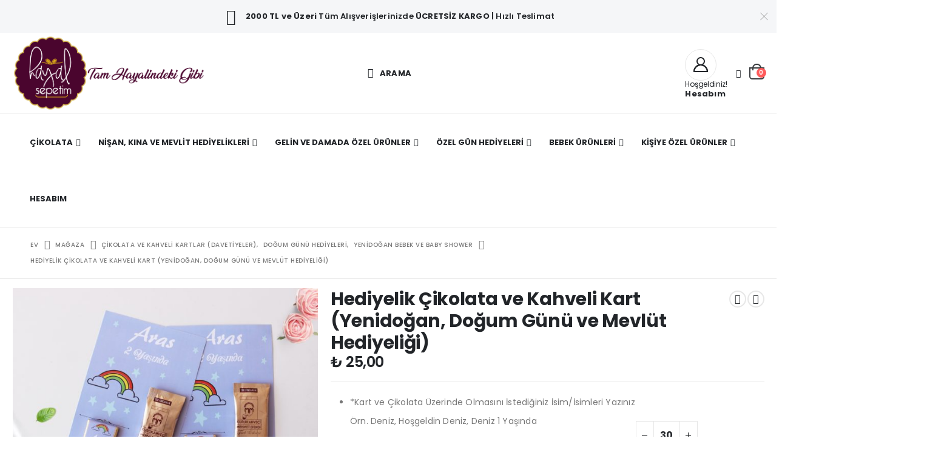

--- FILE ---
content_type: text/html; charset=UTF-8
request_url: https://hayalsepetim.com/urun/hediyelik-cikolata-ve-kahveli-kart-yenidogan-dogum-gunu-ve-mevlut-hediyeligi-18/
body_size: 65100
content:
	<!DOCTYPE html>
	<html class=""  lang="tr">
	<head>
		<meta http-equiv="X-UA-Compatible" content="IE=edge" />
		<meta http-equiv="Content-Type" content="text/html; charset=UTF-8" />
		<meta name="viewport" content="width=device-width, initial-scale=1, minimum-scale=1" />

		<link rel="profile" href="https://gmpg.org/xfn/11" />
		<link rel="pingback" href="https://hayalsepetim.com/xmlrpc.php" />
						<script>document.documentElement.className = document.documentElement.className + ' yes-js js_active js'</script>
			<meta name='robots' content='index, follow, max-image-preview:large, max-snippet:-1, max-video-preview:-1' />
	<style>img:is([sizes="auto" i], [sizes^="auto," i]) { contain-intrinsic-size: 3000px 1500px }</style>
	
            <script data-no-defer="1" data-ezscrex="false" data-cfasync="false" data-pagespeed-no-defer data-cookieconsent="ignore">
                var ctPublicFunctions = {"_ajax_nonce":"1ac20385b9","_rest_nonce":"74fbad1dbd","_ajax_url":"\/wp-admin\/admin-ajax.php","_rest_url":"https:\/\/hayalsepetim.com\/wp-json\/","data__cookies_type":"none","data__ajax_type":"admin_ajax","data__bot_detector_enabled":0,"data__frontend_data_log_enabled":1,"cookiePrefix":"","wprocket_detected":false,"host_url":"hayalsepetim.com","text__ee_click_to_select":"Click to select the whole data","text__ee_original_email":"The complete one is","text__ee_got_it":"Got it","text__ee_blocked":"Blocked","text__ee_cannot_connect":"Cannot connect","text__ee_cannot_decode":"Can not decode email. Unknown reason","text__ee_email_decoder":"CleanTalk email decoder","text__ee_wait_for_decoding":"The magic is on the way!","text__ee_decoding_process":"Please wait a few seconds while we decode the contact data."}
            </script>
        
            <script data-no-defer="1" data-ezscrex="false" data-cfasync="false" data-pagespeed-no-defer data-cookieconsent="ignore">
                var ctPublic = {"_ajax_nonce":"1ac20385b9","settings__forms__check_internal":"0","settings__forms__check_external":"0","settings__forms__force_protection":0,"settings__forms__search_test":"1","settings__forms__wc_add_to_cart":"0","settings__data__bot_detector_enabled":0,"settings__sfw__anti_crawler":0,"blog_home":"https:\/\/hayalsepetim.com\/","pixel__setting":"3","pixel__enabled":true,"pixel__url":"https:\/\/moderate4-v4.cleantalk.org\/pixel\/ded89a3ec1758345df31caea9f54f50f.gif","data__email_check_before_post":"1","data__email_check_exist_post":0,"data__cookies_type":"none","data__key_is_ok":true,"data__visible_fields_required":true,"wl_brandname":"Anti-Spam by CleanTalk","wl_brandname_short":"CleanTalk","ct_checkjs_key":"8d16196ea81be375efe503a506df7166fe2a60bf9946a6f00e42dfd7b3836a74","emailEncoderPassKey":"b085f6566ecd8f73956607b1f4a2b553","bot_detector_forms_excluded":"W10=","advancedCacheExists":true,"varnishCacheExists":false,"wc_ajax_add_to_cart":true}
            </script>
        
	<!-- This site is optimized with the Yoast SEO plugin v26.7 - https://yoast.com/wordpress/plugins/seo/ -->
	<title>Hediyelik Çikolata ve Kahveli Kart (Yenidoğan, Doğum Günü ve Mevlüt Hediyeliği) | Hayal Sepetim</title>
	<meta name="description" content="Hediyelik Çikolata ve Kahveli Kart (Yenidoğan, Doğum Günü ve Mevlüt Hediyeliği) Ölçüsü 12x17 cm Ürün Özellikleri: 300 gr Kuşe Kağıda Baskı 1 adet isme özel" />
	<link rel="canonical" href="https://hayalsepetim.com/urun/hediyelik-cikolata-ve-kahveli-kart-yenidogan-dogum-gunu-ve-mevlut-hediyeligi-18/" />
	<meta property="og:locale" content="tr_TR" />
	<meta property="og:type" content="product" />
	<meta property="og:title" content="Hediyelik Jel Mum (Nikah ve Nişan Hediyelikleri)" />
	<meta property="og:description" content="Hediyelik Çikolata ve Kahveli Kart (Yenidoğan, Doğum Günü ve Mevlüt Hediyeliği) Ölçüsü 12&#215;17 cm Ürün Özellikleri: 300 gr Kuşe Kağıda Baskı 1 adet isme özel etiketli madlen çikolata 1 adet Türk Kahvesi Minimum 30 Adet Sipariş Verilebilir Çikolatalı ve Kahveli Kartı Yenidoğan Bebek Hediyeliği, Doğum günü ve Mevlüt Hediyeliği Olarak Sunabilirsiniz Ürün Özelleştirme Ürün etiketi [&hellip;]" />
	<meta property="og:url" content="https://hayalsepetim.com/urun/hediyelik-cikolata-ve-kahveli-kart-yenidogan-dogum-gunu-ve-mevlut-hediyeligi-18/" />
	<meta property="og:site_name" content="Hayal Sepetim" />
	<meta property="article:publisher" content="https://www.facebook.com/hayalsepetimcom/" />
	<meta property="article:modified_time" content="2025-01-07T14:19:38+00:00" />
	<meta property="og:image" content="https://hayalsepetim.com/wp-content/uploads/2020/04/k12.jpg" />
	<meta property="og:image:width" content="1400" />
	<meta property="og:image:height" content="940" />
	<meta property="og:image:type" content="image/jpeg" />
	<meta name="twitter:card" content="summary_large_image" />
	<meta name="twitter:label1" content="Tahmini okuma süresi" />
	<meta name="twitter:data1" content="1 dakika" />
	<script type="application/ld+json" class="yoast-schema-graph">{"@context":"https://schema.org","@graph":[{"@type":"WebPage","@id":"https://hayalsepetim.com/urun/hediyelik-cikolata-ve-kahveli-kart-yenidogan-dogum-gunu-ve-mevlut-hediyeligi-18/","url":"https://hayalsepetim.com/urun/hediyelik-cikolata-ve-kahveli-kart-yenidogan-dogum-gunu-ve-mevlut-hediyeligi-18/","name":"Hediyelik Çikolata ve Kahveli Kart (Yenidoğan, Doğum Günü ve Mevlüt Hediyeliği) | Hayal Sepetim","isPartOf":{"@id":"https://hayalsepetim.com/#website"},"primaryImageOfPage":{"@id":"https://hayalsepetim.com/urun/hediyelik-cikolata-ve-kahveli-kart-yenidogan-dogum-gunu-ve-mevlut-hediyeligi-18/#primaryimage"},"image":{"@id":"https://hayalsepetim.com/urun/hediyelik-cikolata-ve-kahveli-kart-yenidogan-dogum-gunu-ve-mevlut-hediyeligi-18/#primaryimage"},"thumbnailUrl":"https://hayalsepetim.com/wp-content/uploads/2020/04/k12.jpg","datePublished":"2020-04-19T21:47:54+00:00","dateModified":"2025-01-07T14:19:38+00:00","breadcrumb":{"@id":"https://hayalsepetim.com/urun/hediyelik-cikolata-ve-kahveli-kart-yenidogan-dogum-gunu-ve-mevlut-hediyeligi-18/#breadcrumb"},"inLanguage":"tr","potentialAction":[{"@type":"ReadAction","target":["https://hayalsepetim.com/urun/hediyelik-cikolata-ve-kahveli-kart-yenidogan-dogum-gunu-ve-mevlut-hediyeligi-18/"]}]},{"@type":"ImageObject","inLanguage":"tr","@id":"https://hayalsepetim.com/urun/hediyelik-cikolata-ve-kahveli-kart-yenidogan-dogum-gunu-ve-mevlut-hediyeligi-18/#primaryimage","url":"https://hayalsepetim.com/wp-content/uploads/2020/04/k12.jpg","contentUrl":"https://hayalsepetim.com/wp-content/uploads/2020/04/k12.jpg","width":1400,"height":940},{"@type":"BreadcrumbList","@id":"https://hayalsepetim.com/urun/hediyelik-cikolata-ve-kahveli-kart-yenidogan-dogum-gunu-ve-mevlut-hediyeligi-18/#breadcrumb","itemListElement":[{"@type":"ListItem","position":1,"name":"Home","item":"https://hayalsepetim.com/"},{"@type":"ListItem","position":2,"name":"Mağaza","item":"https://hayalsepetim.com/magaza/"},{"@type":"ListItem","position":3,"name":"Hediyelik Çikolata ve Kahveli Kart (Yenidoğan, Doğum Günü ve Mevlüt Hediyeliği)"}]},{"@type":"WebSite","@id":"https://hayalsepetim.com/#website","url":"https://hayalsepetim.com/","name":"Hayal Sepetim","description":"Tam Hayalinizdeki Gibi","publisher":{"@id":"https://hayalsepetim.com/#organization"},"potentialAction":[{"@type":"SearchAction","target":{"@type":"EntryPoint","urlTemplate":"https://hayalsepetim.com/?s={search_term_string}"},"query-input":{"@type":"PropertyValueSpecification","valueRequired":true,"valueName":"search_term_string"}}],"inLanguage":"tr"},{"@type":"Organization","@id":"https://hayalsepetim.com/#organization","name":"Hayal Sepetim","url":"https://hayalsepetim.com/","logo":{"@type":"ImageObject","inLanguage":"tr","@id":"https://hayalsepetim.com/#/schema/logo/image/","url":"https://hayalsepetim.com/wp-content/uploads/2020/03/Varlık-3logo2-e1585305771105.png","contentUrl":"https://hayalsepetim.com/wp-content/uploads/2020/03/Varlık-3logo2-e1585305771105.png","width":600,"height":599,"caption":"Hayal Sepetim"},"image":{"@id":"https://hayalsepetim.com/#/schema/logo/image/"},"sameAs":["https://www.facebook.com/hayalsepetimcom/"]}]}</script>
	<!-- / Yoast SEO plugin. -->


<meta property="product:price:amount" content="25"/>
<meta property="product:price:currency" content="TRY"/>
<meta property="product:availability" content="instock"/>
<link rel='dns-prefetch' href='//capi-automation.s3.us-east-2.amazonaws.com' />
<link rel='dns-prefetch' href='//www.googletagmanager.com' />
<link rel='dns-prefetch' href='//fonts.googleapis.com' />
<link rel="alternate" type="application/rss+xml" title="Hayal Sepetim &raquo; akışı" href="https://hayalsepetim.com/feed/" />
<link rel="alternate" type="application/rss+xml" title="Hayal Sepetim &raquo; yorum akışı" href="https://hayalsepetim.com/comments/feed/" />
<link rel="alternate" type="application/rss+xml" title="Hayal Sepetim &raquo; Hediyelik Çikolata ve Kahveli Kart (Yenidoğan, Doğum Günü ve Mevlüt Hediyeliği) yorum akışı" href="https://hayalsepetim.com/urun/hediyelik-cikolata-ve-kahveli-kart-yenidogan-dogum-gunu-ve-mevlut-hediyeligi-18/feed/" />
		<link rel="shortcut icon" href="//hayalsepetim.com/wp-content/uploads/2020/03/Varlık-4hayal-sepetim.png" type="image/x-icon" />
				<link rel="apple-touch-icon" href="//hayalsepetim.com/wp-content/uploads/2020/03/Varlık-5hayal-sepetim1.png" />
				<link rel="apple-touch-icon" sizes="120x120" href="//hayalsepetim.com/wp-content/uploads/2020/03/Varlık-6hayal-sepetim.png" />
				<link rel="apple-touch-icon" sizes="76x76" href="//hayalsepetim.com/wp-content/uploads/2020/03/Varlık-8hayal-sepetim.png" />
				<link rel="apple-touch-icon" sizes="152x152" href="//hayalsepetim.com/wp-content/uploads/2020/03/Varlık-9hayal-sepetim.png" />
		<script>
window._wpemojiSettings = {"baseUrl":"https:\/\/s.w.org\/images\/core\/emoji\/16.0.1\/72x72\/","ext":".png","svgUrl":"https:\/\/s.w.org\/images\/core\/emoji\/16.0.1\/svg\/","svgExt":".svg","source":{"concatemoji":"https:\/\/hayalsepetim.com\/wp-includes\/js\/wp-emoji-release.min.js?ver=6.8.3"}};
/*! This file is auto-generated */
!function(s,n){var o,i,e;function c(e){try{var t={supportTests:e,timestamp:(new Date).valueOf()};sessionStorage.setItem(o,JSON.stringify(t))}catch(e){}}function p(e,t,n){e.clearRect(0,0,e.canvas.width,e.canvas.height),e.fillText(t,0,0);var t=new Uint32Array(e.getImageData(0,0,e.canvas.width,e.canvas.height).data),a=(e.clearRect(0,0,e.canvas.width,e.canvas.height),e.fillText(n,0,0),new Uint32Array(e.getImageData(0,0,e.canvas.width,e.canvas.height).data));return t.every(function(e,t){return e===a[t]})}function u(e,t){e.clearRect(0,0,e.canvas.width,e.canvas.height),e.fillText(t,0,0);for(var n=e.getImageData(16,16,1,1),a=0;a<n.data.length;a++)if(0!==n.data[a])return!1;return!0}function f(e,t,n,a){switch(t){case"flag":return n(e,"\ud83c\udff3\ufe0f\u200d\u26a7\ufe0f","\ud83c\udff3\ufe0f\u200b\u26a7\ufe0f")?!1:!n(e,"\ud83c\udde8\ud83c\uddf6","\ud83c\udde8\u200b\ud83c\uddf6")&&!n(e,"\ud83c\udff4\udb40\udc67\udb40\udc62\udb40\udc65\udb40\udc6e\udb40\udc67\udb40\udc7f","\ud83c\udff4\u200b\udb40\udc67\u200b\udb40\udc62\u200b\udb40\udc65\u200b\udb40\udc6e\u200b\udb40\udc67\u200b\udb40\udc7f");case"emoji":return!a(e,"\ud83e\udedf")}return!1}function g(e,t,n,a){var r="undefined"!=typeof WorkerGlobalScope&&self instanceof WorkerGlobalScope?new OffscreenCanvas(300,150):s.createElement("canvas"),o=r.getContext("2d",{willReadFrequently:!0}),i=(o.textBaseline="top",o.font="600 32px Arial",{});return e.forEach(function(e){i[e]=t(o,e,n,a)}),i}function t(e){var t=s.createElement("script");t.src=e,t.defer=!0,s.head.appendChild(t)}"undefined"!=typeof Promise&&(o="wpEmojiSettingsSupports",i=["flag","emoji"],n.supports={everything:!0,everythingExceptFlag:!0},e=new Promise(function(e){s.addEventListener("DOMContentLoaded",e,{once:!0})}),new Promise(function(t){var n=function(){try{var e=JSON.parse(sessionStorage.getItem(o));if("object"==typeof e&&"number"==typeof e.timestamp&&(new Date).valueOf()<e.timestamp+604800&&"object"==typeof e.supportTests)return e.supportTests}catch(e){}return null}();if(!n){if("undefined"!=typeof Worker&&"undefined"!=typeof OffscreenCanvas&&"undefined"!=typeof URL&&URL.createObjectURL&&"undefined"!=typeof Blob)try{var e="postMessage("+g.toString()+"("+[JSON.stringify(i),f.toString(),p.toString(),u.toString()].join(",")+"));",a=new Blob([e],{type:"text/javascript"}),r=new Worker(URL.createObjectURL(a),{name:"wpTestEmojiSupports"});return void(r.onmessage=function(e){c(n=e.data),r.terminate(),t(n)})}catch(e){}c(n=g(i,f,p,u))}t(n)}).then(function(e){for(var t in e)n.supports[t]=e[t],n.supports.everything=n.supports.everything&&n.supports[t],"flag"!==t&&(n.supports.everythingExceptFlag=n.supports.everythingExceptFlag&&n.supports[t]);n.supports.everythingExceptFlag=n.supports.everythingExceptFlag&&!n.supports.flag,n.DOMReady=!1,n.readyCallback=function(){n.DOMReady=!0}}).then(function(){return e}).then(function(){var e;n.supports.everything||(n.readyCallback(),(e=n.source||{}).concatemoji?t(e.concatemoji):e.wpemoji&&e.twemoji&&(t(e.twemoji),t(e.wpemoji)))}))}((window,document),window._wpemojiSettings);
</script>

<link rel='stylesheet' id='wcst-style-css' href='https://hayalsepetim.com/wp-content/plugins/woocommerce-shipping-tracking/css/wcst_style.css?ver=6.8.3' media='all' />
<link rel='stylesheet' id='porto-google-fonts-css' href='//fonts.googleapis.com/css?family=Poppins%3A300%2C400%2C500%2C600%2C700%2C800%7COpen+Sans%3A600%7CNanum+Brush+Script%3A400%2C600%2C700&#038;ver=6.8.3' media='all' />
<link rel='stylesheet' id='themecomplete-epo-css' href='https://hayalsepetim.com/wp-content/plugins/woocommerce-tm-extra-product-options/assets/css/epo.min.css?ver=7.5.4' media='all' />
<link rel='stylesheet' id='themecomplete-epo-smallscreen-css' href='https://hayalsepetim.com/wp-content/plugins/woocommerce-tm-extra-product-options/assets/css/tm-epo-smallscreen.min.css?ver=7.5.4' media='only screen and (max-width: 768px)' />
<style id='themecomplete-styles-header-inline-css'>
:root {--tcgaprow: 15px;--tcgapcolumn: 15px;}
</style>
<style id='wp-emoji-styles-inline-css'>

	img.wp-smiley, img.emoji {
		display: inline !important;
		border: none !important;
		box-shadow: none !important;
		height: 1em !important;
		width: 1em !important;
		margin: 0 0.07em !important;
		vertical-align: -0.1em !important;
		background: none !important;
		padding: 0 !important;
	}
</style>
<link rel='stylesheet' id='wp-block-library-css' href='https://hayalsepetim.com/wp-includes/css/dist/block-library/style.min.css?ver=6.8.3' media='all' />
<style id='wp-block-library-theme-inline-css'>
.wp-block-audio :where(figcaption){color:#555;font-size:13px;text-align:center}.is-dark-theme .wp-block-audio :where(figcaption){color:#ffffffa6}.wp-block-audio{margin:0 0 1em}.wp-block-code{border:1px solid #ccc;border-radius:4px;font-family:Menlo,Consolas,monaco,monospace;padding:.8em 1em}.wp-block-embed :where(figcaption){color:#555;font-size:13px;text-align:center}.is-dark-theme .wp-block-embed :where(figcaption){color:#ffffffa6}.wp-block-embed{margin:0 0 1em}.blocks-gallery-caption{color:#555;font-size:13px;text-align:center}.is-dark-theme .blocks-gallery-caption{color:#ffffffa6}:root :where(.wp-block-image figcaption){color:#555;font-size:13px;text-align:center}.is-dark-theme :root :where(.wp-block-image figcaption){color:#ffffffa6}.wp-block-image{margin:0 0 1em}.wp-block-pullquote{border-bottom:4px solid;border-top:4px solid;color:currentColor;margin-bottom:1.75em}.wp-block-pullquote cite,.wp-block-pullquote footer,.wp-block-pullquote__citation{color:currentColor;font-size:.8125em;font-style:normal;text-transform:uppercase}.wp-block-quote{border-left:.25em solid;margin:0 0 1.75em;padding-left:1em}.wp-block-quote cite,.wp-block-quote footer{color:currentColor;font-size:.8125em;font-style:normal;position:relative}.wp-block-quote:where(.has-text-align-right){border-left:none;border-right:.25em solid;padding-left:0;padding-right:1em}.wp-block-quote:where(.has-text-align-center){border:none;padding-left:0}.wp-block-quote.is-large,.wp-block-quote.is-style-large,.wp-block-quote:where(.is-style-plain){border:none}.wp-block-search .wp-block-search__label{font-weight:700}.wp-block-search__button{border:1px solid #ccc;padding:.375em .625em}:where(.wp-block-group.has-background){padding:1.25em 2.375em}.wp-block-separator.has-css-opacity{opacity:.4}.wp-block-separator{border:none;border-bottom:2px solid;margin-left:auto;margin-right:auto}.wp-block-separator.has-alpha-channel-opacity{opacity:1}.wp-block-separator:not(.is-style-wide):not(.is-style-dots){width:100px}.wp-block-separator.has-background:not(.is-style-dots){border-bottom:none;height:1px}.wp-block-separator.has-background:not(.is-style-wide):not(.is-style-dots){height:2px}.wp-block-table{margin:0 0 1em}.wp-block-table td,.wp-block-table th{word-break:normal}.wp-block-table :where(figcaption){color:#555;font-size:13px;text-align:center}.is-dark-theme .wp-block-table :where(figcaption){color:#ffffffa6}.wp-block-video :where(figcaption){color:#555;font-size:13px;text-align:center}.is-dark-theme .wp-block-video :where(figcaption){color:#ffffffa6}.wp-block-video{margin:0 0 1em}:root :where(.wp-block-template-part.has-background){margin-bottom:0;margin-top:0;padding:1.25em 2.375em}
</style>
<style id='classic-theme-styles-inline-css'>
/*! This file is auto-generated */
.wp-block-button__link{color:#fff;background-color:#32373c;border-radius:9999px;box-shadow:none;text-decoration:none;padding:calc(.667em + 2px) calc(1.333em + 2px);font-size:1.125em}.wp-block-file__button{background:#32373c;color:#fff;text-decoration:none}
</style>
<style id='joinchat-button-style-inline-css'>
.wp-block-joinchat-button{border:none!important;text-align:center}.wp-block-joinchat-button figure{display:table;margin:0 auto;padding:0}.wp-block-joinchat-button figcaption{font:normal normal 400 .6em/2em var(--wp--preset--font-family--system-font,sans-serif);margin:0;padding:0}.wp-block-joinchat-button .joinchat-button__qr{background-color:#fff;border:6px solid #25d366;border-radius:30px;box-sizing:content-box;display:block;height:200px;margin:auto;overflow:hidden;padding:10px;width:200px}.wp-block-joinchat-button .joinchat-button__qr canvas,.wp-block-joinchat-button .joinchat-button__qr img{display:block;margin:auto}.wp-block-joinchat-button .joinchat-button__link{align-items:center;background-color:#25d366;border:6px solid #25d366;border-radius:30px;display:inline-flex;flex-flow:row nowrap;justify-content:center;line-height:1.25em;margin:0 auto;text-decoration:none}.wp-block-joinchat-button .joinchat-button__link:before{background:transparent var(--joinchat-ico) no-repeat center;background-size:100%;content:"";display:block;height:1.5em;margin:-.75em .75em -.75em 0;width:1.5em}.wp-block-joinchat-button figure+.joinchat-button__link{margin-top:10px}@media (orientation:landscape)and (min-height:481px),(orientation:portrait)and (min-width:481px){.wp-block-joinchat-button.joinchat-button--qr-only figure+.joinchat-button__link{display:none}}@media (max-width:480px),(orientation:landscape)and (max-height:480px){.wp-block-joinchat-button figure{display:none}}

</style>
<link rel='stylesheet' id='jquery-selectBox-css' href='https://hayalsepetim.com/wp-content/plugins/yith-woocommerce-wishlist/assets/css/jquery.selectBox.css?ver=1.2.0' media='all' />
<link rel='stylesheet' id='woocommerce_prettyPhoto_css-css' href='//hayalsepetim.com/wp-content/plugins/woocommerce/assets/css/prettyPhoto.css?ver=3.1.6' media='all' />
<link rel='stylesheet' id='yith-wcwl-main-css' href='https://hayalsepetim.com/wp-content/plugins/yith-woocommerce-wishlist/assets/css/style.css?ver=4.11.0' media='all' />
<style id='yith-wcwl-main-inline-css'>
 :root { --add-to-wishlist-icon-color: #222529; --added-to-wishlist-icon-color: #e27c7c; --color-add-to-wishlist-background: #333333; --color-add-to-wishlist-text: #FFFFFF; --color-add-to-wishlist-border: #333333; --color-add-to-wishlist-background-hover: #333333; --color-add-to-wishlist-text-hover: #FFFFFF; --color-add-to-wishlist-border-hover: #333333; --rounded-corners-radius: 16px; --color-add-to-cart-background: #333333; --color-add-to-cart-text: #FFFFFF; --color-add-to-cart-border: #333333; --color-add-to-cart-background-hover: #4F4F4F; --color-add-to-cart-text-hover: #FFFFFF; --color-add-to-cart-border-hover: #4F4F4F; --add-to-cart-rounded-corners-radius: 16px; --color-button-style-1-background: #333333; --color-button-style-1-text: #FFFFFF; --color-button-style-1-border: #333333; --color-button-style-1-background-hover: #4F4F4F; --color-button-style-1-text-hover: #FFFFFF; --color-button-style-1-border-hover: #4F4F4F; --color-button-style-2-background: #333333; --color-button-style-2-text: #FFFFFF; --color-button-style-2-border: #333333; --color-button-style-2-background-hover: #4F4F4F; --color-button-style-2-text-hover: #FFFFFF; --color-button-style-2-border-hover: #4F4F4F; --color-wishlist-table-background: #FFFFFF; --color-wishlist-table-text: #6d6c6c; --color-wishlist-table-border: #FFFFFF; --color-headers-background: #F4F4F4; --color-share-button-color: #FFFFFF; --color-share-button-color-hover: #FFFFFF; --color-fb-button-background: #39599E; --color-fb-button-background-hover: #595A5A; --color-tw-button-background: #45AFE2; --color-tw-button-background-hover: #595A5A; --color-pr-button-background: #AB2E31; --color-pr-button-background-hover: #595A5A; --color-em-button-background: #FBB102; --color-em-button-background-hover: #595A5A; --color-wa-button-background: #00A901; --color-wa-button-background-hover: #595A5A; --feedback-duration: 3s } 
 :root { --add-to-wishlist-icon-color: #222529; --added-to-wishlist-icon-color: #e27c7c; --color-add-to-wishlist-background: #333333; --color-add-to-wishlist-text: #FFFFFF; --color-add-to-wishlist-border: #333333; --color-add-to-wishlist-background-hover: #333333; --color-add-to-wishlist-text-hover: #FFFFFF; --color-add-to-wishlist-border-hover: #333333; --rounded-corners-radius: 16px; --color-add-to-cart-background: #333333; --color-add-to-cart-text: #FFFFFF; --color-add-to-cart-border: #333333; --color-add-to-cart-background-hover: #4F4F4F; --color-add-to-cart-text-hover: #FFFFFF; --color-add-to-cart-border-hover: #4F4F4F; --add-to-cart-rounded-corners-radius: 16px; --color-button-style-1-background: #333333; --color-button-style-1-text: #FFFFFF; --color-button-style-1-border: #333333; --color-button-style-1-background-hover: #4F4F4F; --color-button-style-1-text-hover: #FFFFFF; --color-button-style-1-border-hover: #4F4F4F; --color-button-style-2-background: #333333; --color-button-style-2-text: #FFFFFF; --color-button-style-2-border: #333333; --color-button-style-2-background-hover: #4F4F4F; --color-button-style-2-text-hover: #FFFFFF; --color-button-style-2-border-hover: #4F4F4F; --color-wishlist-table-background: #FFFFFF; --color-wishlist-table-text: #6d6c6c; --color-wishlist-table-border: #FFFFFF; --color-headers-background: #F4F4F4; --color-share-button-color: #FFFFFF; --color-share-button-color-hover: #FFFFFF; --color-fb-button-background: #39599E; --color-fb-button-background-hover: #595A5A; --color-tw-button-background: #45AFE2; --color-tw-button-background-hover: #595A5A; --color-pr-button-background: #AB2E31; --color-pr-button-background-hover: #595A5A; --color-em-button-background: #FBB102; --color-em-button-background-hover: #595A5A; --color-wa-button-background: #00A901; --color-wa-button-background-hover: #595A5A; --feedback-duration: 3s } 
</style>
<style id='global-styles-inline-css'>
:root{--wp--preset--aspect-ratio--square: 1;--wp--preset--aspect-ratio--4-3: 4/3;--wp--preset--aspect-ratio--3-4: 3/4;--wp--preset--aspect-ratio--3-2: 3/2;--wp--preset--aspect-ratio--2-3: 2/3;--wp--preset--aspect-ratio--16-9: 16/9;--wp--preset--aspect-ratio--9-16: 9/16;--wp--preset--color--black: #000000;--wp--preset--color--cyan-bluish-gray: #abb8c3;--wp--preset--color--white: #ffffff;--wp--preset--color--pale-pink: #f78da7;--wp--preset--color--vivid-red: #cf2e2e;--wp--preset--color--luminous-vivid-orange: #ff6900;--wp--preset--color--luminous-vivid-amber: #fcb900;--wp--preset--color--light-green-cyan: #7bdcb5;--wp--preset--color--vivid-green-cyan: #00d084;--wp--preset--color--pale-cyan-blue: #8ed1fc;--wp--preset--color--vivid-cyan-blue: #0693e3;--wp--preset--color--vivid-purple: #9b51e0;--wp--preset--color--primary: var(--porto-primary-color);--wp--preset--color--secondary: var(--porto-secondary-color);--wp--preset--color--tertiary: var(--porto-tertiary-color);--wp--preset--color--quaternary: var(--porto-quaternary-color);--wp--preset--color--dark: var(--porto-dark-color);--wp--preset--color--light: var(--porto-light-color);--wp--preset--color--primary-hover: var(--porto-primary-light-5);--wp--preset--gradient--vivid-cyan-blue-to-vivid-purple: linear-gradient(135deg,rgba(6,147,227,1) 0%,rgb(155,81,224) 100%);--wp--preset--gradient--light-green-cyan-to-vivid-green-cyan: linear-gradient(135deg,rgb(122,220,180) 0%,rgb(0,208,130) 100%);--wp--preset--gradient--luminous-vivid-amber-to-luminous-vivid-orange: linear-gradient(135deg,rgba(252,185,0,1) 0%,rgba(255,105,0,1) 100%);--wp--preset--gradient--luminous-vivid-orange-to-vivid-red: linear-gradient(135deg,rgba(255,105,0,1) 0%,rgb(207,46,46) 100%);--wp--preset--gradient--very-light-gray-to-cyan-bluish-gray: linear-gradient(135deg,rgb(238,238,238) 0%,rgb(169,184,195) 100%);--wp--preset--gradient--cool-to-warm-spectrum: linear-gradient(135deg,rgb(74,234,220) 0%,rgb(151,120,209) 20%,rgb(207,42,186) 40%,rgb(238,44,130) 60%,rgb(251,105,98) 80%,rgb(254,248,76) 100%);--wp--preset--gradient--blush-light-purple: linear-gradient(135deg,rgb(255,206,236) 0%,rgb(152,150,240) 100%);--wp--preset--gradient--blush-bordeaux: linear-gradient(135deg,rgb(254,205,165) 0%,rgb(254,45,45) 50%,rgb(107,0,62) 100%);--wp--preset--gradient--luminous-dusk: linear-gradient(135deg,rgb(255,203,112) 0%,rgb(199,81,192) 50%,rgb(65,88,208) 100%);--wp--preset--gradient--pale-ocean: linear-gradient(135deg,rgb(255,245,203) 0%,rgb(182,227,212) 50%,rgb(51,167,181) 100%);--wp--preset--gradient--electric-grass: linear-gradient(135deg,rgb(202,248,128) 0%,rgb(113,206,126) 100%);--wp--preset--gradient--midnight: linear-gradient(135deg,rgb(2,3,129) 0%,rgb(40,116,252) 100%);--wp--preset--font-size--small: 13px;--wp--preset--font-size--medium: 20px;--wp--preset--font-size--large: 36px;--wp--preset--font-size--x-large: 42px;--wp--preset--spacing--20: 0.44rem;--wp--preset--spacing--30: 0.67rem;--wp--preset--spacing--40: 1rem;--wp--preset--spacing--50: 1.5rem;--wp--preset--spacing--60: 2.25rem;--wp--preset--spacing--70: 3.38rem;--wp--preset--spacing--80: 5.06rem;--wp--preset--shadow--natural: 6px 6px 9px rgba(0, 0, 0, 0.2);--wp--preset--shadow--deep: 12px 12px 50px rgba(0, 0, 0, 0.4);--wp--preset--shadow--sharp: 6px 6px 0px rgba(0, 0, 0, 0.2);--wp--preset--shadow--outlined: 6px 6px 0px -3px rgba(255, 255, 255, 1), 6px 6px rgba(0, 0, 0, 1);--wp--preset--shadow--crisp: 6px 6px 0px rgba(0, 0, 0, 1);}:where(.is-layout-flex){gap: 0.5em;}:where(.is-layout-grid){gap: 0.5em;}body .is-layout-flex{display: flex;}.is-layout-flex{flex-wrap: wrap;align-items: center;}.is-layout-flex > :is(*, div){margin: 0;}body .is-layout-grid{display: grid;}.is-layout-grid > :is(*, div){margin: 0;}:where(.wp-block-columns.is-layout-flex){gap: 2em;}:where(.wp-block-columns.is-layout-grid){gap: 2em;}:where(.wp-block-post-template.is-layout-flex){gap: 1.25em;}:where(.wp-block-post-template.is-layout-grid){gap: 1.25em;}.has-black-color{color: var(--wp--preset--color--black) !important;}.has-cyan-bluish-gray-color{color: var(--wp--preset--color--cyan-bluish-gray) !important;}.has-white-color{color: var(--wp--preset--color--white) !important;}.has-pale-pink-color{color: var(--wp--preset--color--pale-pink) !important;}.has-vivid-red-color{color: var(--wp--preset--color--vivid-red) !important;}.has-luminous-vivid-orange-color{color: var(--wp--preset--color--luminous-vivid-orange) !important;}.has-luminous-vivid-amber-color{color: var(--wp--preset--color--luminous-vivid-amber) !important;}.has-light-green-cyan-color{color: var(--wp--preset--color--light-green-cyan) !important;}.has-vivid-green-cyan-color{color: var(--wp--preset--color--vivid-green-cyan) !important;}.has-pale-cyan-blue-color{color: var(--wp--preset--color--pale-cyan-blue) !important;}.has-vivid-cyan-blue-color{color: var(--wp--preset--color--vivid-cyan-blue) !important;}.has-vivid-purple-color{color: var(--wp--preset--color--vivid-purple) !important;}.has-black-background-color{background-color: var(--wp--preset--color--black) !important;}.has-cyan-bluish-gray-background-color{background-color: var(--wp--preset--color--cyan-bluish-gray) !important;}.has-white-background-color{background-color: var(--wp--preset--color--white) !important;}.has-pale-pink-background-color{background-color: var(--wp--preset--color--pale-pink) !important;}.has-vivid-red-background-color{background-color: var(--wp--preset--color--vivid-red) !important;}.has-luminous-vivid-orange-background-color{background-color: var(--wp--preset--color--luminous-vivid-orange) !important;}.has-luminous-vivid-amber-background-color{background-color: var(--wp--preset--color--luminous-vivid-amber) !important;}.has-light-green-cyan-background-color{background-color: var(--wp--preset--color--light-green-cyan) !important;}.has-vivid-green-cyan-background-color{background-color: var(--wp--preset--color--vivid-green-cyan) !important;}.has-pale-cyan-blue-background-color{background-color: var(--wp--preset--color--pale-cyan-blue) !important;}.has-vivid-cyan-blue-background-color{background-color: var(--wp--preset--color--vivid-cyan-blue) !important;}.has-vivid-purple-background-color{background-color: var(--wp--preset--color--vivid-purple) !important;}.has-black-border-color{border-color: var(--wp--preset--color--black) !important;}.has-cyan-bluish-gray-border-color{border-color: var(--wp--preset--color--cyan-bluish-gray) !important;}.has-white-border-color{border-color: var(--wp--preset--color--white) !important;}.has-pale-pink-border-color{border-color: var(--wp--preset--color--pale-pink) !important;}.has-vivid-red-border-color{border-color: var(--wp--preset--color--vivid-red) !important;}.has-luminous-vivid-orange-border-color{border-color: var(--wp--preset--color--luminous-vivid-orange) !important;}.has-luminous-vivid-amber-border-color{border-color: var(--wp--preset--color--luminous-vivid-amber) !important;}.has-light-green-cyan-border-color{border-color: var(--wp--preset--color--light-green-cyan) !important;}.has-vivid-green-cyan-border-color{border-color: var(--wp--preset--color--vivid-green-cyan) !important;}.has-pale-cyan-blue-border-color{border-color: var(--wp--preset--color--pale-cyan-blue) !important;}.has-vivid-cyan-blue-border-color{border-color: var(--wp--preset--color--vivid-cyan-blue) !important;}.has-vivid-purple-border-color{border-color: var(--wp--preset--color--vivid-purple) !important;}.has-vivid-cyan-blue-to-vivid-purple-gradient-background{background: var(--wp--preset--gradient--vivid-cyan-blue-to-vivid-purple) !important;}.has-light-green-cyan-to-vivid-green-cyan-gradient-background{background: var(--wp--preset--gradient--light-green-cyan-to-vivid-green-cyan) !important;}.has-luminous-vivid-amber-to-luminous-vivid-orange-gradient-background{background: var(--wp--preset--gradient--luminous-vivid-amber-to-luminous-vivid-orange) !important;}.has-luminous-vivid-orange-to-vivid-red-gradient-background{background: var(--wp--preset--gradient--luminous-vivid-orange-to-vivid-red) !important;}.has-very-light-gray-to-cyan-bluish-gray-gradient-background{background: var(--wp--preset--gradient--very-light-gray-to-cyan-bluish-gray) !important;}.has-cool-to-warm-spectrum-gradient-background{background: var(--wp--preset--gradient--cool-to-warm-spectrum) !important;}.has-blush-light-purple-gradient-background{background: var(--wp--preset--gradient--blush-light-purple) !important;}.has-blush-bordeaux-gradient-background{background: var(--wp--preset--gradient--blush-bordeaux) !important;}.has-luminous-dusk-gradient-background{background: var(--wp--preset--gradient--luminous-dusk) !important;}.has-pale-ocean-gradient-background{background: var(--wp--preset--gradient--pale-ocean) !important;}.has-electric-grass-gradient-background{background: var(--wp--preset--gradient--electric-grass) !important;}.has-midnight-gradient-background{background: var(--wp--preset--gradient--midnight) !important;}.has-small-font-size{font-size: var(--wp--preset--font-size--small) !important;}.has-medium-font-size{font-size: var(--wp--preset--font-size--medium) !important;}.has-large-font-size{font-size: var(--wp--preset--font-size--large) !important;}.has-x-large-font-size{font-size: var(--wp--preset--font-size--x-large) !important;}
:where(.wp-block-post-template.is-layout-flex){gap: 1.25em;}:where(.wp-block-post-template.is-layout-grid){gap: 1.25em;}
:where(.wp-block-columns.is-layout-flex){gap: 2em;}:where(.wp-block-columns.is-layout-grid){gap: 2em;}
:root :where(.wp-block-pullquote){font-size: 1.5em;line-height: 1.6;}
</style>
<link rel='stylesheet' id='cleantalk-public-css-css' href='https://hayalsepetim.com/wp-content/plugins/cleantalk-spam-protect/css/cleantalk-public.min.css?ver=6.70.1_1766861167' media='all' />
<link rel='stylesheet' id='cleantalk-email-decoder-css-css' href='https://hayalsepetim.com/wp-content/plugins/cleantalk-spam-protect/css/cleantalk-email-decoder.min.css?ver=6.70.1_1766861167' media='all' />
<link rel='stylesheet' id='contact-form-7-css' href='https://hayalsepetim.com/wp-content/plugins/contact-form-7/includes/css/styles.css?ver=6.1.4' media='all' />
<link rel='stylesheet' id='photoswipe-css' href='https://hayalsepetim.com/wp-content/plugins/woocommerce/assets/css/photoswipe/photoswipe.min.css?ver=10.4.3' media='all' />
<link rel='stylesheet' id='photoswipe-default-skin-css' href='https://hayalsepetim.com/wp-content/plugins/woocommerce/assets/css/photoswipe/default-skin/default-skin.min.css?ver=10.4.3' media='all' />
<style id='woocommerce-inline-inline-css'>
.woocommerce form .form-row .required { visibility: visible; }
</style>
<link rel='stylesheet' id='trp-language-switcher-style-css' href='https://hayalsepetim.com/wp-content/plugins/translatepress-multilingual/assets/css/trp-language-switcher.css?ver=3.0.6' media='all' />
<link rel='stylesheet' id='ywmmq-frontend-premium-css' href='https://hayalsepetim.com/wp-content/plugins/yith-woocommerce-minimum-maximum-quantity-premium/assets/css/ywmmq-frontend-premium.css?ver=6.8.3' media='all' />
<link rel='stylesheet' id='porto-fs-progress-bar-css' href='https://hayalsepetim.com/wp-content/themes/porto/inc/lib/woocommerce-shipping-progress-bar/shipping-progress-bar.css?ver=7.7.2' media='all' />
<link rel='stylesheet' id='porto-css-vars-css' href='https://hayalsepetim.com/wp-content/uploads/porto_styles/theme_css_vars.css?ver=7.7.2' media='all' />
<link rel='stylesheet' id='js_composer_front-css' href='https://hayalsepetim.com/wp-content/plugins/js_composer/assets/css/js_composer.min.css?ver=8.7.2' media='all' />
<link rel='stylesheet' id='bootstrap-css' href='https://hayalsepetim.com/wp-content/uploads/porto_styles/bootstrap.css?ver=7.7.2' media='all' />
<link rel='stylesheet' id='porto-plugins-css' href='https://hayalsepetim.com/wp-content/themes/porto/css/plugins.css?ver=7.7.2' media='all' />
<link rel='stylesheet' id='porto-theme-css' href='https://hayalsepetim.com/wp-content/themes/porto/css/theme.css?ver=7.7.2' media='all' />
<link rel='stylesheet' id='porto-animate-css' href='https://hayalsepetim.com/wp-content/themes/porto/css/part/animate.css?ver=7.7.2' media='all' />
<link rel='stylesheet' id='porto-widget-contact-info-css' href='https://hayalsepetim.com/wp-content/themes/porto/css/part/widget-contact-info.css?ver=7.7.2' media='all' />
<link rel='stylesheet' id='porto-widget-text-css' href='https://hayalsepetim.com/wp-content/themes/porto/css/part/widget-text.css?ver=7.7.2' media='all' />
<link rel='stylesheet' id='porto-widget-follow-us-css' href='https://hayalsepetim.com/wp-content/themes/porto/css/part/widget-follow-us.css?ver=7.7.2' media='all' />
<link rel='stylesheet' id='porto-blog-legacy-css' href='https://hayalsepetim.com/wp-content/themes/porto/css/part/blog-legacy.css?ver=7.7.2' media='all' />
<link rel='stylesheet' id='porto-header-shop-css' href='https://hayalsepetim.com/wp-content/themes/porto/css/part/header-shop.css?ver=7.7.2' media='all' />
<link rel='stylesheet' id='porto-header-legacy-css' href='https://hayalsepetim.com/wp-content/themes/porto/css/part/header-legacy.css?ver=7.7.2' media='all' />
<link rel='stylesheet' id='porto-footer-legacy-css' href='https://hayalsepetim.com/wp-content/themes/porto/css/part/footer-legacy.css?ver=7.7.2' media='all' />
<link rel='stylesheet' id='porto-side-nav-panel-css' href='https://hayalsepetim.com/wp-content/themes/porto/css/part/side-nav-panel.css?ver=7.7.2' media='all' />
<link rel='stylesheet' id='porto-revslider-css' href='https://hayalsepetim.com/wp-content/themes/porto/css/part/revslider.css?ver=7.7.2' media='all' />
<link rel='stylesheet' id='porto-media-mobile-sidebar-css' href='https://hayalsepetim.com/wp-content/themes/porto/css/part/media-mobile-sidebar.css?ver=7.7.2' media='(max-width:991px)' />
<link rel='stylesheet' id='porto-theme-event-css' href='https://hayalsepetim.com/wp-content/themes/porto/css/theme_event.css?ver=7.7.2' media='all' />
<link rel='stylesheet' id='porto-shortcodes-css' href='https://hayalsepetim.com/wp-content/uploads/porto_styles/shortcodes.css?ver=7.7.2' media='all' />
<link rel='stylesheet' id='porto-theme-shop-css' href='https://hayalsepetim.com/wp-content/themes/porto/css/theme_shop.css?ver=7.7.2' media='all' />
<link rel='stylesheet' id='porto-only-product-css' href='https://hayalsepetim.com/wp-content/themes/porto/css/part/only-product.css?ver=7.7.2' media='all' />
<link rel='stylesheet' id='porto-shop-legacy-css' href='https://hayalsepetim.com/wp-content/themes/porto/css/part/shop-legacy.css?ver=7.7.2' media='all' />
<link rel='stylesheet' id='porto-shop-sidebar-base-css' href='https://hayalsepetim.com/wp-content/themes/porto/css/part/shop-sidebar-base.css?ver=7.7.2' media='all' />
<link rel='stylesheet' id='porto-theme-vc-css' href='https://hayalsepetim.com/wp-content/themes/porto/css/theme_vc.css?ver=7.7.2' media='all' />
<link rel='stylesheet' id='porto-theme-wpb-css' href='https://hayalsepetim.com/wp-content/themes/porto/css/theme_wpb.css?ver=7.7.2' media='all' />
<link rel='stylesheet' id='porto-dynamic-style-css' href='https://hayalsepetim.com/wp-content/uploads/porto_styles/dynamic_style.css?ver=7.7.2' media='all' />
<link rel='stylesheet' id='porto-type-builder-css' href='https://hayalsepetim.com/wp-content/plugins/porto-functionality/builders/assets/type-builder.css?ver=3.7.2' media='all' />
<link rel='stylesheet' id='porto-account-login-style-css' href='https://hayalsepetim.com/wp-content/themes/porto/css/theme/shop/login-style/account-login.css?ver=7.7.2' media='all' />
<link rel='stylesheet' id='porto-theme-woopage-css' href='https://hayalsepetim.com/wp-content/themes/porto/css/theme/shop/other/woopage.css?ver=7.7.2' media='all' />
<link rel='stylesheet' id='porto-style-css' href='https://hayalsepetim.com/wp-content/themes/porto/style.css?ver=7.7.2' media='all' />
<style id='porto-style-inline-css'>
.side-header-narrow-bar-logo{max-width:100px}@media (min-width:992px){}@media (min-width:1500px){.left-sidebar.col-lg-3,.right-sidebar.col-lg-3{width:20%}.main-content.col-lg-9{width:80%}.main-content.col-lg-6{width:60%}}.product-images .img-thumbnail .inner,.product-images .img-thumbnail .inner img{-webkit-transform:none;transform:none}.sticky-product{position:fixed;top:0;left:0;width:100%;z-index:1001;background-color:#fff;box-shadow:0 3px 5px rgba(0,0,0,0.08);padding:15px 0}.sticky-product.pos-bottom{top:auto;bottom:var(--porto-icon-menus-mobile,0);box-shadow:0 -3px 5px rgba(0,0,0,0.08)}.sticky-product .container{display:-ms-flexbox;display:flex;-ms-flex-align:center;align-items:center;-ms-flex-wrap:wrap;flex-wrap:wrap}.sticky-product .sticky-image{max-width:60px;margin-right:15px}.sticky-product .add-to-cart{-ms-flex:1;flex:1;text-align:right;margin-top:5px}.sticky-product .product-name{font-size:16px;font-weight:600;line-height:inherit;margin-bottom:0}.sticky-product .sticky-detail{line-height:1.5;display:-ms-flexbox;display:flex}.sticky-product .star-rating{margin:5px 15px;font-size:1em}.sticky-product .availability{padding-top:2px}.sticky-product .sticky-detail .price{font-family:Poppins,Poppins,sans-serif;font-weight:400;margin-bottom:0;font-size:1.3em;line-height:1.5}.sticky-product.pos-top:not(.hide){top:0;opacity:1;visibility:visible;transform:translate3d( 0,0,0 )}.sticky-product.pos-top.scroll-down{opacity:0 !important;visibility:hidden;transform:translate3d( 0,-100%,0 )}.sticky-product.sticky-ready{transition:left .3s,visibility 0.3s,opacity 0.3s,transform 0.3s,top 0.3s ease}.sticky-product .quantity.extra-type{display:none}@media (min-width:992px){body.single-product .sticky-product .container{padding-left:calc(var(--porto-grid-gutter-width) / 2);padding-right:calc(var(--porto-grid-gutter-width) / 2)}}.sticky-product .container{padding-left:var(--porto-fluid-spacing);padding-right:var(--porto-fluid-spacing)}@media (max-width:768px){.sticky-product .sticky-image,.sticky-product .sticky-detail,.sticky-product{display:none}.sticky-product.show-mobile{display:block;padding-top:10px;padding-bottom:10px}.sticky-product.show-mobile .add-to-cart{margin-top:0}.sticky-product.show-mobile .single_add_to_cart_button{margin:0;width:100%}}#header.sticky-header .main-menu > li.menu-item > a,#header.sticky-header .main-menu > li.menu-custom-content a{color:#222529}#header.sticky-header .main-menu > li.menu-item:hover > a,#header.sticky-header .main-menu > li.menu-item.active:hover > a,#header.sticky-header .main-menu > li.menu-custom-content:hover a{color:#c59b9c}@media (max-width:991px){#header .separator{display:none}}h1,h2,h3{letter-spacing:-0.025em}@media (min-width:992px){.header-wrapper.wide .container,.footer-wrapper.wide .container{padding-left:3%;padding-right:3%}}.header-top .mfp-close{top:50%;transform:translateY(-50%) rotateZ(45deg)}#header .header-top a{text-decoration:underline}.header-bottom{border-top:1px solid rgba(0,0,0,.06)}#header .porto-view-switcher{font-size:.8571em}#header .header-left .main-menu > li.menu-item:first-child > a{padding-left:0}#mini-cart{z-index:1004}#mini-cart .minicart-icon{width:25px;height:20px;border:2px solid #222529;border-radius:0 0 5px 5px;position:relative;opacity:.9}#mini-cart .minicart-icon:before{content:'';position:absolute;border:2px solid;border-color:inherit;border-bottom:none;border-radius:10px 10px 0 0;left:50%;top:-8px;margin-left:-7.5px;width:15px;height:11px}#mini-cart .cart-head:after{display:none}#header:not(.sticky-header) #mini-cart .cart-head{padding-right:0}#mini-cart .cart-items{left:auto;right:-3px;top:1px}.sticky-header #mini-cart .minicart-icon{border-color:#222529}#mini-cart .cart-popup:before{right:12.7px}#mini-cart .cart-popup:after{right:12px}#header .porto-sicon-box{margin-bottom:0;text-align:left}#header .wishlist{margin-left:1rem;font-size:24px}#header .wishlist i{vertical-align:middle}#header .fa-user{vertical-align:middle;position:relative;top:-1px}#header .fa-user:before{content:'';width:14px;height:14px;border-radius:7px;border:2px solid #222529;display:block;margin:0 auto}#header .fa-user:after{content:'';display:block;width:24px;height:13px;border-radius:12px 12px 0 0;border:2px solid #222529;margin-top:-2px}#header .searchform-popup .search-toggle{width:auto;font-size:1.1428em}#header .search-toggle .search-text{display:inline-block;font-size:.8125em;font-weight:700}@media (max-width:991px){#header:not(.sticky-header) #mini-cart .cart-head{min-width:45px}}@media (max-width:575px){#header .search-toggle .search-text{display:none}#header .searchform-popup .search-toggle{font-size:1.5em}#header .wishlist{margin-left:.5rem}}.page-top .breadcrumbs-wrap{font-size:.7143em;letter-spacing:.05em;font-weight:500}.page-top ul.breadcrumb>li .delimiter.delimiter-2{font-size:16px;position:relative;top:-1px}ul.products .add-links .quickview{font-weight:700}.porto-products.no-padding .slider-wrapper{margin:0}.porto-products.no-padding li.product-category{margin-bottom:0;padding:0}ul.products li.product-category .thumb-info .thumb-info-title{width:50%;left:25%;background:#fff;padding:1.7em 0}ul.products li.product-category .thumb-info h3{color:#222529;letter-spacing:.35em}.product-image .labels{font-family:'Open Sans'}.product-images .img-thumbnail .inner{border:none}body.woocommerce-page.archive .sidebar-content{border:none}body.woocommerce-page.archive .sidebar-content aside.widget{padding:0 0 0 15px;border-bottom:none;margin-bottom:30px}.woocommerce-page .sidebar-content .widget-title{font-size:12px;font-weight:600;color:#000;letter-spacing:.05em}body.woocommerce-page.archive .sidebar-content .widget .widget-title{border-bottom:1px solid #e7e7e7;padding-bottom:6px;margin-left:-15px}.sidebar .product-categories li > a,.widget > div > ul,.widget > ul{font-size:12px;font-weight:400}.sidebar-content .filter-item-list{display:block}.sidebar-content .filter-item-list .filter-color{margin-bottom:15px;text-indent:35px;line-height:10px;width:18px;height:18px}.widget_product_categories .widget-title .toggle,.widget_price_filter .widget-title .toggle,.widget_layered_nav .widget-title .toggle,.widget_layered_nav_filters .widget-title .toggle,.widget_rating_filter .widget-title .toggle{right:-4px}#footer .widgettitle,#footer .widget-title{font-size:16px;font-weight:600;text-transform:none}#footer,#footer .footer-bottom{font-size:13px;border-top:1px solid #e7e7e7}#footer .footer-main > .container{padding-top:4rem;padding-bottom:1.4rem}#footer .footer-bottom img{max-width:200px}#footer .widget.contact-info{margin-bottom:0}#footer .widget.contact-info i{display:none}#footer .widget.follow-us{margin-top:10px}#footer .follow-us a{box-shadow:none}#footer .contact-info .contact-details{display:flex;flex-wrap:wrap}#footer .contact-info .contact-details span,#footer .contact-info .contact-details strong{padding-left:0}#footer .contact-info .contact-details > li{flex:0 0 50%;max-width:50%;margin-bottom:1rem}#footer .widget.contact-info .contact-details strong{font-weight:700;text-transform:uppercase}@media (min-width:992px){#footer .footer-bottom .footer-center{text-align:right}.footer-main > .container > .row > div{flex:0 0 28%;max-width:28%}.footer-main > .container > .row > div:nth-child(2n){flex:0 0 22%;max-width:22%}}#footer .widget_wysija_cont .wysija-submit,#footer .widget_wysija_cont .wysija-input{border-radius:0}#footer .widget_wysija_cont .wysija-input{background:#e2e2e0}.newsletter-popup-form .formError .formErrorContent{color:#fff !important;width:165px}.newsletter-popup-form .wysija-submit:hover{background:#e6e6e6}.newsletter-popup-form{position:relative;max-width:700px;width:100%;margin-left:auto;margin-right:auto;box-shadow:0 10px 25px rgba(0,0,0,0.5);background:url(//sw-themes.com/porto_dummy/wp-content/uploads/2016/06/newsletter_popup_bg.jpg) no-repeat;background-size:cover;padding:30px 30px 10px;background-position:bottom right}.newsletter-popup-form .porto-modal-content{max-width:332px;padding:0;text-align:center;width:100%;background:none}.newsletter-popup-form h2{color:#313131;font-size:16px;font-weight:700;letter-spacing:0;margin:20px 0 12px}.newsletter-popup-form .widget_wysija{color:#444;font-size:13px;line-height:1.4}.newsletter-popup-form .widget_wysija:after{content:'';display:block;clear:both}.newsletter-popup-form .wysija-paragraph{float:left;margin-top:0;text-align:left;width:83%;margin-bottom:15px}.newsletter-popup-form .wysija-submit{background:#fff;border-color:#ccc;border-radius:0 5px 5px 0;color:#686868;float:left;margin-left:-2px;margin-top:0;padding:0 12px;height:34px}.newsletter-popup-form .wysija-input{border:1px solid #ccc;border-radius:5px 0 0 5px;box-shadow:0 1px 1px rgba(0,0,0,0.075) inset;color:#bfbfa6;font-size:13px;padding:7px 12px;width:100%}.newsletter-popup-form .checkbox{color:#777;font-size:11px}.rtl .newsletter-popup-form .wysija-paragraph{float:right;text-align:right}.rtl .newsletter-popup-form .wysija-submit{border-radius:5px 0 0 5px;float:right;margin-right:-2px;margin-left:0}.rtl .newsletter-popup-form .wysija-input{border-radius:0 5px 5px 0}
</style>
<link rel='stylesheet' id='porto-360-gallery-css' href='https://hayalsepetim.com/wp-content/themes/porto/inc/lib/threesixty/threesixty.css?ver=7.7.2' media='all' />
<script type="text/template" id="tmpl-variation-template">
	<div class="woocommerce-variation-description">{{{ data.variation.variation_description }}}</div>
	<div class="woocommerce-variation-price">{{{ data.variation.price_html }}}</div>
	<div class="woocommerce-variation-availability">{{{ data.variation.availability_html }}}</div>
</script>
<script type="text/template" id="tmpl-unavailable-variation-template">
	<p role="alert">Maalesef, bu ürün mevcut değil. Lütfen farklı bir kombinasyon seçin.</p>
</script>
<!--n2css--><!--n2js--><script src="https://hayalsepetim.com/wp-includes/js/jquery/jquery.min.js?ver=3.7.1" id="jquery-core-js"></script>
<script src="https://hayalsepetim.com/wp-includes/js/jquery/jquery-migrate.min.js?ver=3.4.1" id="jquery-migrate-js"></script>
<script src="https://hayalsepetim.com/wp-includes/js/underscore.min.js?ver=1.13.7" id="underscore-js"></script>
<script id="wp-util-js-extra">
var _wpUtilSettings = {"ajax":{"url":"\/wp-admin\/admin-ajax.php"}};
</script>
<script src="https://hayalsepetim.com/wp-includes/js/wp-util.min.js?ver=6.8.3" id="wp-util-js"></script>
<script src="https://hayalsepetim.com/wp-content/plugins/woocommerce/assets/js/jquery-blockui/jquery.blockUI.min.js?ver=2.7.0-wc.10.4.3" id="wc-jquery-blockui-js" data-wp-strategy="defer"></script>
<script src="https://hayalsepetim.com/wp-content/plugins/cleantalk-spam-protect/js/apbct-public-bundle_gathering.min.js?ver=6.70.1_1766861168" id="apbct-public-bundle_gathering.min-js-js"></script>
<script id="wc-add-to-cart-js-extra">
var wc_add_to_cart_params = {"ajax_url":"\/wp-admin\/admin-ajax.php","wc_ajax_url":"\/?wc-ajax=%%endpoint%%","i18n_view_cart":"Sepeti g\u00f6r\u00fcnt\u00fcle","cart_url":"https:\/\/hayalsepetim.com\/sepet\/","is_cart":"","cart_redirect_after_add":"no"};
</script>
<script src="https://hayalsepetim.com/wp-content/plugins/woocommerce/assets/js/frontend/add-to-cart.min.js?ver=10.4.3" id="wc-add-to-cart-js" data-wp-strategy="defer"></script>
<script src="https://hayalsepetim.com/wp-content/plugins/woocommerce/assets/js/photoswipe/photoswipe.min.js?ver=4.1.1-wc.10.4.3" id="wc-photoswipe-js" defer data-wp-strategy="defer"></script>
<script src="https://hayalsepetim.com/wp-content/plugins/woocommerce/assets/js/photoswipe/photoswipe-ui-default.min.js?ver=4.1.1-wc.10.4.3" id="wc-photoswipe-ui-default-js" defer data-wp-strategy="defer"></script>
<script id="wc-single-product-js-extra">
var wc_single_product_params = {"i18n_required_rating_text":"L\u00fctfen bir oy belirleyin","i18n_rating_options":["1\/5 y\u0131ld\u0131z","2\/5 y\u0131ld\u0131z","3\/5 y\u0131ld\u0131z","4\/5 y\u0131ld\u0131z","5\/5 y\u0131ld\u0131z"],"i18n_product_gallery_trigger_text":"Tam ekran g\u00f6rsel galerisini g\u00f6r\u00fcnt\u00fcleyin","review_rating_required":"yes","flexslider":{"rtl":false,"animation":"slide","smoothHeight":true,"directionNav":false,"controlNav":"thumbnails","slideshow":false,"animationSpeed":500,"animationLoop":false,"allowOneSlide":false},"zoom_enabled":"","zoom_options":[],"photoswipe_enabled":"1","photoswipe_options":{"shareEl":false,"closeOnScroll":false,"history":false,"hideAnimationDuration":0,"showAnimationDuration":0},"flexslider_enabled":""};
</script>
<script src="https://hayalsepetim.com/wp-content/plugins/woocommerce/assets/js/frontend/single-product.min.js?ver=10.4.3" id="wc-single-product-js" defer data-wp-strategy="defer"></script>
<script src="https://hayalsepetim.com/wp-content/plugins/woocommerce/assets/js/js-cookie/js.cookie.min.js?ver=2.1.4-wc.10.4.3" id="wc-js-cookie-js" defer data-wp-strategy="defer"></script>
<script id="woocommerce-js-extra">
var woocommerce_params = {"ajax_url":"\/wp-admin\/admin-ajax.php","wc_ajax_url":"\/?wc-ajax=%%endpoint%%","i18n_password_show":"\u015eifreyi g\u00f6ster","i18n_password_hide":"\u015eifreyi gizle"};
</script>
<script src="https://hayalsepetim.com/wp-content/plugins/woocommerce/assets/js/frontend/woocommerce.min.js?ver=10.4.3" id="woocommerce-js" defer data-wp-strategy="defer"></script>
<script src="https://hayalsepetim.com/wp-content/plugins/translatepress-multilingual/assets/js/trp-frontend-compatibility.js?ver=3.0.6" id="trp-frontend-compatibility-js"></script>
<script src="https://hayalsepetim.com/wp-content/plugins/js_composer/assets/js/vendors/woocommerce-add-to-cart.js?ver=8.7.2" id="vc_woocommerce-add-to-cart-js-js"></script>
<script id="wc-cart-fragments-js-extra">
var wc_cart_fragments_params = {"ajax_url":"\/wp-admin\/admin-ajax.php","wc_ajax_url":"\/?wc-ajax=%%endpoint%%","cart_hash_key":"wc_cart_hash_d16591ab97149eb947591da95ffe8d8a","fragment_name":"wc_fragments_d16591ab97149eb947591da95ffe8d8a","request_timeout":"15000"};
</script>
<script src="https://hayalsepetim.com/wp-content/plugins/woocommerce/assets/js/frontend/cart-fragments.min.js?ver=10.4.3" id="wc-cart-fragments-js" defer data-wp-strategy="defer"></script>

<!-- Site Kit tarafından eklenen Google etiketi (gtag.js) snippet&#039;i -->
<!-- Google Analytics snippet added by Site Kit -->
<script src="https://www.googletagmanager.com/gtag/js?id=GT-55KZHRS" id="google_gtagjs-js" async></script>
<script id="google_gtagjs-js-after">
window.dataLayer = window.dataLayer || [];function gtag(){dataLayer.push(arguments);}
gtag("set","linker",{"domains":["hayalsepetim.com"]});
gtag("js", new Date());
gtag("set", "developer_id.dZTNiMT", true);
gtag("config", "GT-55KZHRS");
</script>
<script></script><link rel="https://api.w.org/" href="https://hayalsepetim.com/wp-json/" /><link rel="alternate" title="JSON" type="application/json" href="https://hayalsepetim.com/wp-json/wp/v2/product/4005" /><link rel="EditURI" type="application/rsd+xml" title="RSD" href="https://hayalsepetim.com/xmlrpc.php?rsd" />
<meta name="generator" content="WordPress 6.8.3" />
<meta name="generator" content="WooCommerce 10.4.3" />
<link rel='shortlink' href='https://hayalsepetim.com/?p=4005' />
<link rel="alternate" title="oEmbed (JSON)" type="application/json+oembed" href="https://hayalsepetim.com/wp-json/oembed/1.0/embed?url=https%3A%2F%2Fhayalsepetim.com%2Furun%2Fhediyelik-cikolata-ve-kahveli-kart-yenidogan-dogum-gunu-ve-mevlut-hediyeligi-18%2F" />
<link rel="alternate" title="oEmbed (XML)" type="text/xml+oembed" href="https://hayalsepetim.com/wp-json/oembed/1.0/embed?url=https%3A%2F%2Fhayalsepetim.com%2Furun%2Fhediyelik-cikolata-ve-kahveli-kart-yenidogan-dogum-gunu-ve-mevlut-hediyeligi-18%2F&#038;format=xml" />
<meta name="generator" content="Site Kit by Google 1.170.0" /><noscript><style>.vce-row-container .vcv-lozad {display: none}</style></noscript><meta name="generator" content="Powered by Visual Composer Website Builder - fast and easy-to-use drag and drop visual editor for WordPress."/>
<!-- This website runs the Product Feed PRO for WooCommerce by AdTribes.io plugin - version woocommercesea_option_installed_version -->
<link rel="alternate" hreflang="tr-TR" href="https://hayalsepetim.com/urun/hediyelik-cikolata-ve-kahveli-kart-yenidogan-dogum-gunu-ve-mevlut-hediyeligi-18/"/>
<link rel="alternate" hreflang="tr" href="https://hayalsepetim.com/urun/hediyelik-cikolata-ve-kahveli-kart-yenidogan-dogum-gunu-ve-mevlut-hediyeligi-18/"/>
	<noscript><style>.woocommerce-product-gallery{ opacity: 1 !important; }</style></noscript>
				<script  type="text/javascript">
				!function(f,b,e,v,n,t,s){if(f.fbq)return;n=f.fbq=function(){n.callMethod?
					n.callMethod.apply(n,arguments):n.queue.push(arguments)};if(!f._fbq)f._fbq=n;
					n.push=n;n.loaded=!0;n.version='2.0';n.queue=[];t=b.createElement(e);t.async=!0;
					t.src=v;s=b.getElementsByTagName(e)[0];s.parentNode.insertBefore(t,s)}(window,
					document,'script','https://connect.facebook.net/en_US/fbevents.js');
			</script>
			<!-- WooCommerce Facebook Integration Begin -->
			<script  type="text/javascript">

				fbq('init', '291255686947283', {}, {
    "agent": "woocommerce_0-10.4.3-3.5.15"
});

				document.addEventListener( 'DOMContentLoaded', function() {
					// Insert placeholder for events injected when a product is added to the cart through AJAX.
					document.body.insertAdjacentHTML( 'beforeend', '<div class=\"wc-facebook-pixel-event-placeholder\"></div>' );
				}, false );

			</script>
			<!-- WooCommerce Facebook Integration End -->
			<meta name="generator" content="Powered by WPBakery Page Builder - drag and drop page builder for WordPress."/>
<meta name="generator" content="Powered by Slider Revolution 6.7.39 - responsive, Mobile-Friendly Slider Plugin for WordPress with comfortable drag and drop interface." />
<script>function setREVStartSize(e){
			//window.requestAnimationFrame(function() {
				window.RSIW = window.RSIW===undefined ? window.innerWidth : window.RSIW;
				window.RSIH = window.RSIH===undefined ? window.innerHeight : window.RSIH;
				try {
					var pw = document.getElementById(e.c).parentNode.offsetWidth,
						newh;
					pw = pw===0 || isNaN(pw) || (e.l=="fullwidth" || e.layout=="fullwidth") ? window.RSIW : pw;
					e.tabw = e.tabw===undefined ? 0 : parseInt(e.tabw);
					e.thumbw = e.thumbw===undefined ? 0 : parseInt(e.thumbw);
					e.tabh = e.tabh===undefined ? 0 : parseInt(e.tabh);
					e.thumbh = e.thumbh===undefined ? 0 : parseInt(e.thumbh);
					e.tabhide = e.tabhide===undefined ? 0 : parseInt(e.tabhide);
					e.thumbhide = e.thumbhide===undefined ? 0 : parseInt(e.thumbhide);
					e.mh = e.mh===undefined || e.mh=="" || e.mh==="auto" ? 0 : parseInt(e.mh,0);
					if(e.layout==="fullscreen" || e.l==="fullscreen")
						newh = Math.max(e.mh,window.RSIH);
					else{
						e.gw = Array.isArray(e.gw) ? e.gw : [e.gw];
						for (var i in e.rl) if (e.gw[i]===undefined || e.gw[i]===0) e.gw[i] = e.gw[i-1];
						e.gh = e.el===undefined || e.el==="" || (Array.isArray(e.el) && e.el.length==0)? e.gh : e.el;
						e.gh = Array.isArray(e.gh) ? e.gh : [e.gh];
						for (var i in e.rl) if (e.gh[i]===undefined || e.gh[i]===0) e.gh[i] = e.gh[i-1];
											
						var nl = new Array(e.rl.length),
							ix = 0,
							sl;
						e.tabw = e.tabhide>=pw ? 0 : e.tabw;
						e.thumbw = e.thumbhide>=pw ? 0 : e.thumbw;
						e.tabh = e.tabhide>=pw ? 0 : e.tabh;
						e.thumbh = e.thumbhide>=pw ? 0 : e.thumbh;
						for (var i in e.rl) nl[i] = e.rl[i]<window.RSIW ? 0 : e.rl[i];
						sl = nl[0];
						for (var i in nl) if (sl>nl[i] && nl[i]>0) { sl = nl[i]; ix=i;}
						var m = pw>(e.gw[ix]+e.tabw+e.thumbw) ? 1 : (pw-(e.tabw+e.thumbw)) / (e.gw[ix]);
						newh =  (e.gh[ix] * m) + (e.tabh + e.thumbh);
					}
					var el = document.getElementById(e.c);
					if (el!==null && el) el.style.height = newh+"px";
					el = document.getElementById(e.c+"_wrapper");
					if (el!==null && el) {
						el.style.height = newh+"px";
						el.style.display = "block";
					}
				} catch(e){
					console.log("Failure at Presize of Slider:" + e)
				}
			//});
		  };</script>
<noscript><style> .wpb_animate_when_almost_visible { opacity: 1; }</style></noscript><script class="tm-hidden" type="text/template" id="tmpl-tc-cart-options-popup">
	<div class='header'>
		<h3>{{{ data.title }}}</h3>
	</div>
	<div id='{{{ data.id }}}' class='float-editbox'>{{{ data.html }}}</div>
	<div class='footer'>
		<div class='inner'>
			<span class='tm-button button button-secondary button-large floatbox-cancel'>{{{ data.close }}}</span>
		</div>
	</div>
</script>
<script class="tm-hidden" type="text/template" id="tmpl-tc-lightbox">
	<div class="tc-lightbox-wrap">
		<span class="tc-lightbox-button tcfa tcfa-search tc-transition tcinit"></span>
	</div>
</script>
<script class="tm-hidden" type="text/template" id="tmpl-tc-lightbox-zoom">
	<span class="tc-lightbox-button-close tcfa tcfa-times"></span>
	{{{ data.img }}}
</script>
<script class="tm-hidden" type="text/template" id="tmpl-tc-final-totals">
	<dl class="tm-extra-product-options-totals tm-custom-price-totals">
		<# if (data.show_unit_price==true){ #>		<dt class="tm-unit-price">{{{ data.unit_price }}}</dt>
		<dd class="tm-unit-price">
		{{{ data.totals_box_before_unit_price }}}<span class="price amount options">{{{ data.formatted_unit_price }}}</span>{{{ data.totals_box_after_unit_price }}}
		</dd>		<# } #>
		<# if (data.show_options_vat==true){ #>		<dt class="tm-vat-options-totals">{{{ data.options_vat_total }}}</dt>
		<dd class="tm-vat-options-totals">
		{{{ data.totals_box_before_vat_options_totals_price }}}<span class="price amount options">{{{ data.formatted_vat_options_total }}}</span>{{{ data.totals_box_after_vat_options_totals_price }}}
		</dd>		<# } #>
		<# if (data.show_options_total==true){ #>		<dt class="tm-options-totals">{{{ data.options_total }}}</dt>
		<dd class="tm-options-totals">
		{{{ data.totals_box_before_options_totals_price }}}<span class="price amount options">{{{ data.formatted_options_total }}}</span>{{{ data.totals_box_after_options_totals_price }}}
		</dd>		<# } #>
		<# if (data.show_fees_total==true){ #>		<dt class="tm-fee-totals">{{{ data.fees_total }}}</dt>
		<dd class="tm-fee-totals">
		{{{ data.totals_box_before_fee_totals_price }}}<span class="price amount fees">{{{ data.formatted_fees_total }}}</span>{{{ data.totals_box_after_fee_totals_price }}}
		</dd>		<# } #>
		<# if (data.show_extra_fee==true){ #>		<dt class="tm-extra-fee">{{{ data.extra_fee }}}</dt>
		<dd class="tm-extra-fee">
		{{{ data.totals_box_before_extra_fee_price }}}<span class="price amount options extra-fee">{{{ data.formatted_extra_fee }}}</span>{{{ data.totals_box_after_extra_fee_price }}}
		</dd>		<# } #>
		<# if (data.show_final_total==true){ #>		<dt class="tm-final-totals">{{{ data.final_total }}}</dt>
		<dd class="tm-final-totals">
		{{{ data.totals_box_before_final_totals_price }}}<span class="price amount final">{{{ data.formatted_final_total }}}</span>{{{ data.totals_box_after_final_totals_price }}}
		</dd>		<# } #>
			</dl>
</script>
<script class="tm-hidden" type="text/template" id="tmpl-tc-plain-price">
	{{{ data.price }}}
</script>
<script class="tm-hidden" type="text/template" id="tmpl-tc-suffix">
	</script>
<script class="tm-hidden" type="text/template" id="tmpl-tc-main-suffix">
	 &lt;small&gt;&lt;/small&gt;</script>
<script class="tm-hidden" type="text/template" id="tmpl-tc-price">
	&lt;span class=&quot;woocommerce-Price-amount amount&quot;&gt;&lt;bdi&gt;&lt;span class=&quot;woocommerce-Price-currencySymbol&quot;&gt;&#8378;&lt;/span&gt;&nbsp;{{{ data.price }}}&lt;/bdi&gt;&lt;/span&gt;</script>
<script class="tm-hidden" type="text/template" id="tmpl-tc-price-m">
	&lt;span class=&quot;woocommerce-Price-amount amount&quot;&gt;&lt;bdi&gt;-&lt;span class=&quot;woocommerce-Price-currencySymbol&quot;&gt;&#8378;&lt;/span&gt;&nbsp;{{{ data.price }}}&lt;/bdi&gt;&lt;/span&gt;</script>
<script class="tm-hidden" type="text/template" id="tmpl-tc-sale-price">
	&lt;del aria-hidden=&quot;true&quot;&gt;&lt;span class=&quot;woocommerce-Price-amount amount&quot;&gt;&lt;bdi&gt;&lt;span class=&quot;woocommerce-Price-currencySymbol&quot;&gt;&#8378;&lt;/span&gt;&nbsp;{{{ data.price }}}&lt;/bdi&gt;&lt;/span&gt;&lt;/del&gt; &lt;span class=&quot;screen-reader-text&quot;&gt;Orijinal fiyat: &#8378;&nbsp;{{{ data.price }}}.&lt;/span&gt;&lt;ins aria-hidden=&quot;true&quot;&gt;&lt;span class=&quot;woocommerce-Price-amount amount&quot;&gt;&lt;bdi&gt;&lt;span class=&quot;woocommerce-Price-currencySymbol&quot;&gt;&#8378;&lt;/span&gt;&nbsp;{{{ data.sale_price }}}&lt;/bdi&gt;&lt;/span&gt;&lt;/ins&gt;&lt;span class=&quot;screen-reader-text&quot;&gt;Şu andaki fiyat: &#8378;&nbsp;{{{ data.sale_price }}}.&lt;/span&gt;</script>
<script class="tm-hidden" type="text/template" id="tmpl-tc-sale-price-m10">
	&lt;del aria-hidden=&quot;true&quot;&gt;&lt;span class=&quot;woocommerce-Price-amount amount&quot;&gt;&lt;bdi&gt;-&lt;span class=&quot;woocommerce-Price-currencySymbol&quot;&gt;&#8378;&lt;/span&gt;&nbsp;{{{ data.price }}}&lt;/bdi&gt;&lt;/span&gt;&lt;/del&gt; &lt;span class=&quot;screen-reader-text&quot;&gt;Orijinal fiyat: -&#8378;&nbsp;{{{ data.price }}}.&lt;/span&gt;&lt;ins aria-hidden=&quot;true&quot;&gt;&lt;span class=&quot;woocommerce-Price-amount amount&quot;&gt;&lt;bdi&gt;&lt;span class=&quot;woocommerce-Price-currencySymbol&quot;&gt;&#8378;&lt;/span&gt;&nbsp;{{{ data.sale_price }}}&lt;/bdi&gt;&lt;/span&gt;&lt;/ins&gt;&lt;span class=&quot;screen-reader-text&quot;&gt;Şu andaki fiyat: &#8378;&nbsp;{{{ data.sale_price }}}.&lt;/span&gt;</script>
<script class="tm-hidden" type="text/template" id="tmpl-tc-sale-price-m01">
	&lt;del aria-hidden=&quot;true&quot;&gt;&lt;span class=&quot;woocommerce-Price-amount amount&quot;&gt;&lt;bdi&gt;&lt;span class=&quot;woocommerce-Price-currencySymbol&quot;&gt;&#8378;&lt;/span&gt;&nbsp;{{{ data.price }}}&lt;/bdi&gt;&lt;/span&gt;&lt;/del&gt; &lt;span class=&quot;screen-reader-text&quot;&gt;Orijinal fiyat: &#8378;&nbsp;{{{ data.price }}}.&lt;/span&gt;&lt;ins aria-hidden=&quot;true&quot;&gt;&lt;span class=&quot;woocommerce-Price-amount amount&quot;&gt;&lt;bdi&gt;-&lt;span class=&quot;woocommerce-Price-currencySymbol&quot;&gt;&#8378;&lt;/span&gt;&nbsp;{{{ data.sale_price }}}&lt;/bdi&gt;&lt;/span&gt;&lt;/ins&gt;&lt;span class=&quot;screen-reader-text&quot;&gt;Şu andaki fiyat: -&#8378;&nbsp;{{{ data.sale_price }}}.&lt;/span&gt;</script>
<script class="tm-hidden" type="text/template" id="tmpl-tc-sale-price-m11">
	&lt;del aria-hidden=&quot;true&quot;&gt;&lt;span class=&quot;woocommerce-Price-amount amount&quot;&gt;&lt;bdi&gt;-&lt;span class=&quot;woocommerce-Price-currencySymbol&quot;&gt;&#8378;&lt;/span&gt;&nbsp;{{{ data.price }}}&lt;/bdi&gt;&lt;/span&gt;&lt;/del&gt; &lt;span class=&quot;screen-reader-text&quot;&gt;Orijinal fiyat: -&#8378;&nbsp;{{{ data.price }}}.&lt;/span&gt;&lt;ins aria-hidden=&quot;true&quot;&gt;&lt;span class=&quot;woocommerce-Price-amount amount&quot;&gt;&lt;bdi&gt;-&lt;span class=&quot;woocommerce-Price-currencySymbol&quot;&gt;&#8378;&lt;/span&gt;&nbsp;{{{ data.sale_price }}}&lt;/bdi&gt;&lt;/span&gt;&lt;/ins&gt;&lt;span class=&quot;screen-reader-text&quot;&gt;Şu andaki fiyat: -&#8378;&nbsp;{{{ data.sale_price }}}.&lt;/span&gt;</script>
<script class="tm-hidden" type="text/template" id="tmpl-tc-section-pop-link">
	<div id="tm-section-pop-up" class="floatbox fl-overlay tm-section-pop-up single">
	<div class="tm-extra-product-options flasho tc-wrapper tm-animated appear">
		<div class='header'><h3>{{{ data.title }}}</h3></div>
		<div class="float-editbox" id="tc-floatbox-content"></div>
		<div class='footer'>
			<div class='inner'>
				<span class='tm-button button button-secondary button-large floatbox-cancel'>{{{ data.close }}}</span>
			</div>
		</div>
	</div>
	</div>
</script>
<script class="tm-hidden" type="text/template" id="tmpl-tc-floating-box-nks"><# if (data.values.length) {#>
	{{{ data.html_before }}}
	<div class="tc-row tm-fb-labels">
		<span class="tc-cell tcwidth tcwidth-25 tm-fb-title">{{{ data.option_label }}}</span>
		<span class="tc-cell tcwidth tcwidth-25 tm-fb-value">{{{ data.option_value }}}</span>
		<span class="tc-cell tcwidth tcwidth-25 tm-fb-quantity">{{{ data.option_qty }}}</span>
		<span class="tc-cell tcwidth tcwidth-25 tm-fb-price">{{{ data.option_price }}}</span>
	</div>
	<# for (var i = 0; i < data.values.length; i++) { #>
		<# if (data.values[i].label_show=='' || data.values[i].value_show=='') {#>
	<div class="tc-row tm-fb-data">
			<# if (data.values[i].label_show=='') {#>
		<span class="tc-cell tcwidth tcwidth-25 tm-fb-title">{{{ data.values[i].title }}}</span>
			<# } #>
			<# if (data.values[i].value_show=='') {#>
		<span class="tc-cell tcwidth tcwidth-25 tm-fb-value">{{{ data.values[i].value }}}</span>
			<# } #>
		<span class="tc-cell tcwidth tcwidth-25 tm-fb-quantity">{{{ data.values[i].quantity }}}</span>
		<span class="tc-cell tcwidth tcwidth-25 tm-fb-price">{{{ data.values[i].price }}}</span>
	</div>
		<# } #>
	<# } #>
	{{{ data.html_after }}}
	<# }#>
	{{{ data.totals }}}</script>
<script class="tm-hidden" type="text/template" id="tmpl-tc-floating-box"><# if (data.values.length) {#>
	{{{ data.html_before }}}
	<dl class="tm-fb">
		<# for (var i = 0; i < data.values.length; i++) { #>
			<# if (data.values[i].label_show=='') {#>
		<dt class="tm-fb-title">{{{ data.values[i].title }}}</dt>
			<# } #>
			<# if (data.values[i].value_show=='') {#>
		<dd class="tm-fb-value">{{{ data.values[i].value }}}<# if (data.values[i].quantity > 1) {#><span class="tm-fb-quantity"> &times; {{{ data.values[i].quantity }}}</span><#}#></dd>
			<# } #>
		<# } #>
	</dl>
	{{{ data.html_after }}}
	<# }#>{{{ data.totals }}}</script>
<script class="tm-hidden" type="text/template" id="tmpl-tc-chars-remanining">
	<span class="tc-chars">
		<span class="tc-chars-remanining">{{{ data.maxlength }}}</span>
		<span class="tc-remaining"> {{{ data.characters_remaining }}}</span>
	</span>
</script>
<script class="tm-hidden" type="text/template" id="tmpl-tc-formatted-price">{{{ data.before_price_text }}}<# if (data.customer_price_format_wrap_start) {#>
	{{{ data.customer_price_format_wrap_start }}}
	<# } #>&lt;span class=&quot;woocommerce-Price-amount amount&quot;&gt;&lt;bdi&gt;&lt;span class=&quot;woocommerce-Price-currencySymbol&quot;&gt;&#8378;&lt;/span&gt;&nbsp;{{{ data.price }}}&lt;/bdi&gt;&lt;/span&gt;<# if (data.customer_price_format_wrap_end) {#>
	{{{ data.customer_price_format_wrap_end }}}
	<# } #>{{{ data.after_price_text }}}</script>
<script class="tm-hidden" type="text/template" id="tmpl-tc-formatted-sale-price">{{{ data.before_price_text }}}<# if (data.customer_price_format_wrap_start) {#>
	{{{ data.customer_price_format_wrap_start }}}
	<# } #>&lt;del aria-hidden=&quot;true&quot;&gt;&lt;span class=&quot;woocommerce-Price-amount amount&quot;&gt;&lt;bdi&gt;&lt;span class=&quot;woocommerce-Price-currencySymbol&quot;&gt;&#8378;&lt;/span&gt;&nbsp;{{{ data.price }}}&lt;/bdi&gt;&lt;/span&gt;&lt;/del&gt; &lt;span class=&quot;screen-reader-text&quot;&gt;Orijinal fiyat: &#8378;&nbsp;{{{ data.price }}}.&lt;/span&gt;&lt;ins aria-hidden=&quot;true&quot;&gt;&lt;span class=&quot;woocommerce-Price-amount amount&quot;&gt;&lt;bdi&gt;&lt;span class=&quot;woocommerce-Price-currencySymbol&quot;&gt;&#8378;&lt;/span&gt;&nbsp;{{{ data.sale_price }}}&lt;/bdi&gt;&lt;/span&gt;&lt;/ins&gt;&lt;span class=&quot;screen-reader-text&quot;&gt;Şu andaki fiyat: &#8378;&nbsp;{{{ data.sale_price }}}.&lt;/span&gt;<# if (data.customer_price_format_wrap_end) {#>
	{{{ data.customer_price_format_wrap_end }}}
	<# } #>{{{ data.after_price_text }}}</script>
<script class="tm-hidden" type="text/template" id="tmpl-tc-upload-messages">
	<div class="header">
		<h3>{{{ data.title }}}</h3>
	</div>
	<div class="float-editbox" id="tc-floatbox-content">
		<div class="tc-upload-messages">
			<div class="tc-upload-message">{{{ data.message }}}</div>
			<# for (var id in data.files) {
				if (data.files.hasOwnProperty(id)) {#>
					<# for (var i in id) {
						if (data.files[id].hasOwnProperty(i)) {#>
						<div class="tc-upload-files">{{{ data.files[id][i] }}}</div>
						<# }
					}#>
				<# }
			}#>
		</div>
	</div>
	<div class="footer">
		<div class="inner">&nbsp;</div>
	</div>
</script>
	</head>
	<body class="wp-singular product-template-default single single-product postid-4005 wp-embed-responsive wp-theme-porto theme-porto vcwb woocommerce woocommerce-page woocommerce-no-js translatepress-tr_TR porto-breadcrumbs-bb login-popup full blog-1 tm-responsive wpb-js-composer js-comp-ver-8.7.2 vc_responsive">
	
	<div class="page-wrapper"><!-- page wrapper -->
		
											<!-- header wrapper -->
				<div class="header-wrapper wide">
										

	<header  id="header" class="header-builder">
	
	<div class="header-top header-has-center"><div class="header-row container-fluid"><div class="header-col header-center"><div class="custom-html"><i class="porto-icon-shipping mr-2" style="font-size: 2em; vertical-align: middle;"></i><b>2000 TL ve Üzeri</b> Tüm Alışverişlerinizde<b> ÜCRETSİZ KARGO</b> | Hızlı Teslimat </b></a></div></div></div></div><div class="header-main header-has-center"><div class="header-row container-fluid"><div class="header-col header-left">
	<div class="logo">
	<a aria-label="Üstbilgiyi gizle" href="https://hayalsepetim.com/" title="Hayal Sepetim - Tam Hayalinizdeki Gibi"  rel="home">
		<img class="img-responsive standard-logo retina-logo" width="1361" height="567" src="//hayalsepetim.com/wp-content/uploads/2020/03/Çalışma-Yüzeyi-1hayal-sepetim-logooo.png" alt="Hayal Sepetim" />	</a>
	</div>
	</div><div class="header-col header-center"><div class="searchform-popup search-popup large-search-layout search-dropdown search-rounded"><a  class="search-toggle" role="button" aria-label="Search Toggle" href="#"><i class="porto-icon-magnifier"></i><span class="search-text">Arama</span></a>	<form action="https://hayalsepetim.com/" method="get"
		class="searchform search-layout-large searchform-cats">
		<div class="searchform-fields">
			<span class="text"><input name="s" type="text" value="" placeholder="Arama Yapın" autocomplete="off" /></span>
							<input type="hidden" name="post_type" value="product"/>
				<select aria-label="Search Categories"  name='product_cat' id='product_cat' class='cat'>
	<option value='0'>Tüm Kategoriler</option>
	<option class="level-0" value="genel">Genel</option>
	<option class="level-0" value="cikolata">Çikolata</option>
	<option class="level-1" value="bebek-cikolatasi">&nbsp;&nbsp;&nbsp;Bebek Çikolatası</option>
	<option class="level-2" value="erkek-bebek-cikolatasi">&nbsp;&nbsp;&nbsp;&nbsp;&nbsp;&nbsp;Erkek Bebek Çikolatası</option>
	<option class="level-2" value="kiz-bebek-cikolatasi">&nbsp;&nbsp;&nbsp;&nbsp;&nbsp;&nbsp;Kız Bebek Çikolatası</option>
	<option class="level-1" value="soz-nisan-ve-nikah-cikolatalari">&nbsp;&nbsp;&nbsp;Kız İsteme Çikolatası</option>
	<option class="level-1" value="ozel-gun-cikolatalari">&nbsp;&nbsp;&nbsp;Özel Gün Çikolataları</option>
	<option class="level-2" value="anneler-gunu">&nbsp;&nbsp;&nbsp;&nbsp;&nbsp;&nbsp;Anneler Günü</option>
	<option class="level-2" value="babalar-gunu">&nbsp;&nbsp;&nbsp;&nbsp;&nbsp;&nbsp;Babalar Günü</option>
	<option class="level-2" value="sevgililer-gunu">&nbsp;&nbsp;&nbsp;&nbsp;&nbsp;&nbsp;Sevgililer Günü</option>
	<option class="level-2" value="bayramlar">&nbsp;&nbsp;&nbsp;&nbsp;&nbsp;&nbsp;Bayramlar</option>
	<option class="level-1" value="kurumsal-cikolata">&nbsp;&nbsp;&nbsp;Kurumsal Çikolata</option>
	<option class="level-0" value="cikolatali-davetiyeler">Çikolatalı Kartlar (Davetiyeler)</option>
	<option class="level-0" value="cikolata-ve-kahveli-davetiyeler">Çikolata ve Kahveli Kartlar (Davetiyeler)</option>
	<option class="level-0" value="davetiye">Davetiye</option>
	<option class="level-0" value="nisan-kina-ve-mevlit-hediyelikleri">Nişan, Kına ve Mevlit Hediyelikleri</option>
	<option class="level-0" value="kisiye-ozel-hediyelik-urunler">Kişiye Özel Hediyelik Ürünler</option>
	<option class="level-1" value="kupa-bardak">&nbsp;&nbsp;&nbsp;Kupa Bardak</option>
	<option class="level-1" value="duvar-takvimi">&nbsp;&nbsp;&nbsp;Duvar Takvimi</option>
	<option class="level-0" value="gelin-ve-damada-ozel-urunler">Gelin ve Damada Özel Ürünler</option>
	<option class="level-1" value="gelin-ayakkabisi-etiketi">&nbsp;&nbsp;&nbsp;Gelin Ayakkabısı Etiketi</option>
	<option class="level-0" value="ozel-gun-hediyeleri">Özel Gün Hediyeleri</option>
	<option class="level-1" value="anneler-gunu-ozel-gun-hediyeleri">&nbsp;&nbsp;&nbsp;Anneler Günü</option>
	<option class="level-1" value="babalar-gunu-ozel-gun-hediyeleri">&nbsp;&nbsp;&nbsp;Babalar Günü</option>
	<option class="level-1" value="sevgililer-gunu-ozel-gun-hediyeleri">&nbsp;&nbsp;&nbsp;Sevgililer Günü</option>
	<option class="level-1" value="yilbasi-hediyeleri">&nbsp;&nbsp;&nbsp;Yılbaşı Hediyeleri</option>
	<option class="level-1" value="ogretmenler-gunu">&nbsp;&nbsp;&nbsp;Öğretmenler Günü</option>
	<option class="level-1" value="dogum-gunu-hediyeleri-ozel-gun-hediyeleri">&nbsp;&nbsp;&nbsp;Doğum Günü Hediyeleri</option>
	<option class="level-0" value="dogum-gunu-ve-yenidogan-bebek-urunleri">Bebek Ürünleri</option>
	<option class="level-1" value="dogum-gunu-hediyeleri">&nbsp;&nbsp;&nbsp;Doğum Günü Hediyeleri</option>
	<option class="level-1" value="yenidogan-bebek-ve-baby-shower">&nbsp;&nbsp;&nbsp;Yenidoğan Bebek ve Baby Shower</option>
	<option class="level-1" value="ahsap-pano-ve-ani-kutusu">&nbsp;&nbsp;&nbsp;Ahşap Pano ve Anı Kutusu</option>
	<option class="level-0" value="cini-urunler">Çini Ürünler</option>
</select>
			<span class="button-wrap">
				<button class="btn btn-special" aria-label="Arama" title="Arama" type="submit">
					<i class="porto-icon-magnifier"></i>
				</button>
							</span>
		</div>
				<div class="live-search-list"></div>
			</form>
	</div></div><div class="header-col header-right"><div class="custom-html"><a aria-label="Hoşgeldiniz!" class="porto-sicon-box-link" href="https://hayalsepetim.com/hesabim/"><div class="porto-sicon-box d-none d-md-block  wpb_custom_418b914dfe6690329954decd0ae86f7c style_1 default-icon"><div class="porto-sicon-default"><div class="porto-just-icon-wrapper porto-icon advanced" style="color:#222529;border-style:solid;border-color:#e7e7e7;border-width:1px;width:50px;height:50px;line-height:50px;border-radius:26px;font-size:25px;"><i class="far fa-user"></i></div></div><div class="porto-sicon-header"><h3 class="porto-sicon-title" style="font-weight:400;font-size:12px;color:#222529;line-height:12px;">Hoşgeldiniz!</h3><p style="font-weight:700;font-size:13px;line-height:13px;color:#222529;">Hesabım</p></div> <!-- header --></div><!-- porto-sicon-box --></a></div><div class="custom-html"><a href="https://hayalsepetim.com/favorilerim/" class="Favorilerim"><i class="Simple-Line-Icons-heart"></i></a></div>		<div id="mini-cart" aria-haspopup="true" class="mini-cart minicart-arrow-alt">
			<div class="cart-head">
			<span class="cart-icon"><i class="minicart-icon porto-icon-bag-2"></i><span class="cart-items">0</span></span><span class="cart-items-text">0</span>			</div>
			<div class="cart-popup widget_shopping_cart">
				<div class="widget_shopping_cart_content">
									<div class="cart-loading"></div>
								</div>
			</div>
				</div>
		<a class="mobile-toggle" role="button" href="#" aria-label="Mobile Menu"><i class="fas fa-bars"></i></a></div></div></div><div class="header-bottom header-has-center main-menu-wrap"><div class="header-row container-fluid"><div class="header-col header-center"><ul id="menu-ana-menu" class="main-menu mega-menu menu-hover-line show-arrow"><li id="nav-menu-item-2796" class="menu-item menu-item-type-taxonomy menu-item-object-product_cat menu-item-has-children has-sub narrow"><a href="https://hayalsepetim.com/urun-kategori/cikolata/">Çikolata</a>
<div class="popup"><div class="inner" style=""><ul class="sub-menu porto-narrow-sub-menu">
	<li id="nav-menu-item-2797" class="menu-item menu-item-type-taxonomy menu-item-object-product_cat menu-item-has-children sub" data-cols="1"><a href="https://hayalsepetim.com/urun-kategori/cikolata/bebek-cikolatasi/">Bebek Çikolatası</a>
	<ul class="sub-menu">
		<li id="nav-menu-item-3154" class="menu-item menu-item-type-taxonomy menu-item-object-product_cat"><a href="https://hayalsepetim.com/urun-kategori/cikolata/bebek-cikolatasi/kiz-bebek-cikolatasi/">Kız Bebek Çikolatası</a></li>
		<li id="nav-menu-item-3155" class="menu-item menu-item-type-taxonomy menu-item-object-product_cat"><a href="https://hayalsepetim.com/urun-kategori/cikolata/bebek-cikolatasi/erkek-bebek-cikolatasi/">Erkek Bebek Çikolatası</a></li>
	</ul>
</li>
	<li id="nav-menu-item-2802" class="menu-item menu-item-type-taxonomy menu-item-object-product_cat menu-item-has-children sub" data-cols="1"><a href="https://hayalsepetim.com/urun-kategori/cikolata/ozel-gun-cikolatalari/">Özel Gün Çikolataları</a>
	<ul class="sub-menu">
		<li id="nav-menu-item-2825" class="menu-item menu-item-type-taxonomy menu-item-object-product_cat"><a href="https://hayalsepetim.com/urun-kategori/cikolata/ozel-gun-cikolatalari/anneler-gunu/">Anneler Günü</a></li>
		<li id="nav-menu-item-2830" class="menu-item menu-item-type-taxonomy menu-item-object-product_cat"><a href="https://hayalsepetim.com/urun-kategori/cikolata/ozel-gun-cikolatalari/babalar-gunu/">Babalar Günü</a></li>
		<li id="nav-menu-item-2828" class="menu-item menu-item-type-taxonomy menu-item-object-product_cat"><a href="https://hayalsepetim.com/urun-kategori/cikolata/ozel-gun-cikolatalari/sevgililer-gunu/">Sevgililer Günü</a></li>
		<li id="nav-menu-item-2831" class="menu-item menu-item-type-taxonomy menu-item-object-product_cat"><a href="https://hayalsepetim.com/urun-kategori/cikolata/ozel-gun-cikolatalari/dogum-gunu/">Doğum Günü</a></li>
		<li id="nav-menu-item-2803" class="menu-item menu-item-type-taxonomy menu-item-object-product_cat"><a href="https://hayalsepetim.com/urun-kategori/cikolata/ozel-gun-cikolatalari/bayramlar/">Bayramlar</a></li>
	</ul>
</li>
	<li id="nav-menu-item-2798" class="menu-item menu-item-type-taxonomy menu-item-object-product_cat" data-cols="1"><a href="https://hayalsepetim.com/urun-kategori/cikolata/soz-nisan-ve-nikah-cikolatalari/">Söz-Nişan Kız İsteme Çikolatası</a></li>
	<li id="nav-menu-item-3747" class="menu-item menu-item-type-taxonomy menu-item-object-product_cat" data-cols="1"><a href="https://hayalsepetim.com/urun-kategori/cikolata/kurumsal-cikolata/">Kurumsal Çikolata</a></li>
</ul></div></div>
</li>
<li id="nav-menu-item-2804" class="menu-item menu-item-type-taxonomy menu-item-object-product_cat menu-item-has-children has-sub narrow"><a href="https://hayalsepetim.com/urun-kategori/nisan-kina-ve-mevlit-hediyelikleri/">Nişan, Kına ve Mevlit Hediyelikleri</a>
<div class="popup"><div class="inner" style=""><ul class="sub-menu porto-narrow-sub-menu">
	<li id="nav-menu-item-2810" class="menu-item menu-item-type-taxonomy menu-item-object-product_cat menu-item-has-children sub" data-cols="1"><a href="https://hayalsepetim.com/urun-kategori/ozel-gun-hediyeleri/davetiyeler/">Davetiyeler</a>
	<ul class="sub-menu">
		<li id="nav-menu-item-2826" class="menu-item menu-item-type-taxonomy menu-item-object-product_cat current-product-ancestor current-menu-parent current-product-parent active"><a href="https://hayalsepetim.com/urun-kategori/cikolata-ve-kahveli-davetiyeler/">Çikolata ve Kahveli Kartlar (Davetiyeler)</a></li>
		<li id="nav-menu-item-2811" class="menu-item menu-item-type-taxonomy menu-item-object-product_cat"><a href="https://hayalsepetim.com/urun-kategori/cikolatali-davetiyeler/">Çikolatalı Kartlar (Davetiyeler)</a></li>
		<li id="nav-menu-item-2812" class="menu-item menu-item-type-taxonomy menu-item-object-product_cat"><a href="https://hayalsepetim.com/urun-kategori/davetiye/">Davetiye</a></li>
	</ul>
</li>
	<li id="nav-menu-item-2880" class="menu-item menu-item-type-taxonomy menu-item-object-product_cat" data-cols="1"><a href="https://hayalsepetim.com/urun-kategori/cini-urunler/">Çini Ürünler</a></li>
	<li id="nav-menu-item-4154" class="menu-item menu-item-type-taxonomy menu-item-object-product_cat" data-cols="1"><a href="https://hayalsepetim.com/urun-kategori/nisan-kina-ve-mevlit-hediyelikleri/magnet/">Magnet</a></li>
</ul></div></div>
</li>
<li id="nav-menu-item-2813" class="menu-item menu-item-type-taxonomy menu-item-object-product_cat menu-item-has-children has-sub narrow"><a href="https://hayalsepetim.com/urun-kategori/gelin-ve-damada-ozel-urunler/">Gelin ve Damada Özel Ürünler</a>
<div class="popup"><div class="inner" style=""><ul class="sub-menu porto-narrow-sub-menu">
	<li id="nav-menu-item-2815" class="menu-item menu-item-type-taxonomy menu-item-object-product_cat" data-cols="1"><a href="https://hayalsepetim.com/urun-kategori/gelin-ve-damada-ozel-urunler/gelin-ayakkabisi-etiketi/">Gelin Ayakkabısı Etiketi</a></li>
</ul></div></div>
</li>
<li id="nav-menu-item-2817" class="menu-item menu-item-type-taxonomy menu-item-object-product_cat menu-item-has-children has-sub narrow"><a href="https://hayalsepetim.com/urun-kategori/ozel-gun-hediyeleri/">Özel Gün Hediyeleri</a>
<div class="popup"><div class="inner" style=""><ul class="sub-menu porto-narrow-sub-menu">
	<li id="nav-menu-item-2818" class="menu-item menu-item-type-taxonomy menu-item-object-product_cat" data-cols="1"><a href="https://hayalsepetim.com/urun-kategori/ozel-gun-hediyeleri/anneler-gunu-ozel-gun-hediyeleri/">Anneler Günü</a></li>
	<li id="nav-menu-item-2819" class="menu-item menu-item-type-taxonomy menu-item-object-product_cat" data-cols="1"><a href="https://hayalsepetim.com/urun-kategori/ozel-gun-hediyeleri/sevgililer-gunu-ozel-gun-hediyeleri/">Sevgililer Günü</a></li>
	<li id="nav-menu-item-2837" class="menu-item menu-item-type-taxonomy menu-item-object-product_cat" data-cols="1"><a href="https://hayalsepetim.com/urun-kategori/ozel-gun-hediyeleri/babalar-gunu-ozel-gun-hediyeleri/">Babalar Günü</a></li>
	<li id="nav-menu-item-3676" class="menu-item menu-item-type-taxonomy menu-item-object-product_cat" data-cols="1"><a href="https://hayalsepetim.com/urun-kategori/ozel-gun-hediyeleri/ogretmenler-gunu/">Öğretmenler Günü</a></li>
	<li id="nav-menu-item-2820" class="menu-item menu-item-type-taxonomy menu-item-object-product_cat" data-cols="1"><a href="https://hayalsepetim.com/urun-kategori/ozel-gun-hediyeleri/kadinlar-gunu-ozel-gun-hediyeleri/">Kadınlar Günü</a></li>
	<li id="nav-menu-item-2821" class="menu-item menu-item-type-taxonomy menu-item-object-product_cat" data-cols="1"><a href="https://hayalsepetim.com/urun-kategori/ozel-gun-hediyeleri/yilbasi-hediyeleri/">Yılbaşı Hediyeleri</a></li>
</ul></div></div>
</li>
<li id="nav-menu-item-2823" class="menu-item menu-item-type-taxonomy menu-item-object-product_cat current-product-ancestor menu-item-has-children has-sub narrow"><a href="https://hayalsepetim.com/urun-kategori/dogum-gunu-ve-yenidogan-bebek-urunleri/">Bebek Ürünleri</a>
<div class="popup"><div class="inner" style=""><ul class="sub-menu porto-narrow-sub-menu">
	<li id="nav-menu-item-2824" class="menu-item menu-item-type-taxonomy menu-item-object-product_cat current-product-ancestor current-menu-parent current-product-parent active" data-cols="1"><a href="https://hayalsepetim.com/urun-kategori/dogum-gunu-ve-yenidogan-bebek-urunleri/yenidogan-bebek-ve-baby-shower/">Yenidoğan Bebek ve Baby Shower</a></li>
	<li id="nav-menu-item-2822" class="menu-item menu-item-type-taxonomy menu-item-object-product_cat current-product-ancestor current-menu-parent current-product-parent active" data-cols="1"><a href="https://hayalsepetim.com/urun-kategori/dogum-gunu-ve-yenidogan-bebek-urunleri/dogum-gunu-hediyeleri/">Doğum Günü Hediyeleri</a></li>
	<li id="nav-menu-item-2878" class="menu-item menu-item-type-taxonomy menu-item-object-product_cat" data-cols="1"><a href="https://hayalsepetim.com/urun-kategori/dogum-gunu-ve-yenidogan-bebek-urunleri/ahsap-pano-ve-ani-kutusu/">Ahşap Pano ve Anı Kutusu</a></li>
	<li id="nav-menu-item-2879" class="menu-item menu-item-type-taxonomy menu-item-object-product_cat" data-cols="1"><a href="https://hayalsepetim.com/urun-kategori/dogum-gunu-ve-yenidogan-bebek-urunleri/bebek-patigi-makosen/">Bebek Patiği &#8211; Makosen</a></li>
</ul></div></div>
</li>
<li id="nav-menu-item-2839" class="menu-item menu-item-type-taxonomy menu-item-object-product_cat menu-item-has-children has-sub narrow"><a href="https://hayalsepetim.com/urun-kategori/kisiye-ozel-hediyelik-urunler/">Kişiye Özel Ürünler</a>
<div class="popup"><div class="inner" style=""><ul class="sub-menu porto-narrow-sub-menu">
	<li id="nav-menu-item-2840" class="menu-item menu-item-type-taxonomy menu-item-object-product_cat" data-cols="1"><a href="https://hayalsepetim.com/urun-kategori/kisiye-ozel-hediyelik-urunler/kupa-bardak/">Kupa Bardak</a></li>
	<li id="nav-menu-item-2841" class="menu-item menu-item-type-taxonomy menu-item-object-product_cat" data-cols="1"><a href="https://hayalsepetim.com/urun-kategori/kisiye-ozel-hediyelik-urunler/masa-takvimi/">Masa Takvimi</a></li>
	<li id="nav-menu-item-2842" class="menu-item menu-item-type-taxonomy menu-item-object-product_cat" data-cols="1"><a href="https://hayalsepetim.com/urun-kategori/kisiye-ozel-hediyelik-urunler/duvar-takvimi/">Duvar Takvimi</a></li>
</ul></div></div>
</li>
<li id="nav-menu-item-5909" class="menu-item menu-item-type-post_type menu-item-object-page narrow"><a href="https://hayalsepetim.com/hesabim/">Hesabım</a></li>
</ul></div></div></div>	</header>

									</div>
				<!-- end header wrapper -->
			
			
					<section class="page-top page-header-2">
	<div class="container hide-title">
	<div class="row">
		<div class="col-lg-12">
			<div class=" d-none">
								<h1 class="page-title">Hediyelik Çikolata ve Kahveli Kart (Yenidoğan, Doğum Günü ve Mevlüt Hediyeliği)</h1>
							</div>
							<div class="breadcrumbs-wrap">
					<ul class="breadcrumb" itemscope itemtype="https://schema.org/BreadcrumbList"><li itemprop="itemListElement" itemscope itemtype="https://schema.org/ListItem"><a itemprop="item" href="https://hayalsepetim.com"><span itemprop="name">Ev</span></a><meta itemprop="position" content="1" /><i class="delimiter delimiter-2"></i></li><li itemprop="itemListElement" itemscope itemtype="https://schema.org/ListItem"><a itemprop="item" href="https://hayalsepetim.com/magaza/"><span itemprop="name">Mağaza</span></a><meta itemprop="position" content="2" /><i class="delimiter delimiter-2"></i></li><li><span itemprop="itemListElement" itemscope itemtype="https://schema.org/ListItem"><a itemprop="item" href="https://hayalsepetim.com/urun-kategori/cikolata-ve-kahveli-davetiyeler/"><span itemprop="name">Çikolata ve Kahveli Kartlar (Davetiyeler)</span></a><meta itemprop="position" content="3" /></span>, <span itemprop="itemListElement" itemscope itemtype="https://schema.org/ListItem"><a itemprop="item" href="https://hayalsepetim.com/urun-kategori/dogum-gunu-ve-yenidogan-bebek-urunleri/dogum-gunu-hediyeleri/"><span itemprop="name">Doğum Günü Hediyeleri</span></a><meta itemprop="position" content="4" /></span>, <span itemprop="itemListElement" itemscope itemtype="https://schema.org/ListItem"><a itemprop="item" href="https://hayalsepetim.com/urun-kategori/dogum-gunu-ve-yenidogan-bebek-urunleri/yenidogan-bebek-ve-baby-shower/"><span itemprop="name">Yenidoğan Bebek ve Baby Shower</span></a><meta itemprop="position" content="5" /></span><i class="delimiter delimiter-2"></i></li><li>Hediyelik Çikolata ve Kahveli Kart (Yenidoğan, Doğum Günü ve Mevlüt Hediyeliği)</li></ul>				</div>
								</div>
	</div>
</div>
	</section>
	
		<div id="main" class="column1 wide clearfix"><!-- main -->

			<div class="container-fluid">
			<div class="row main-content-wrap">

			<!-- main content -->
			<div class="main-content col-lg-12">

			
	<div id="primary" class="content-area"><main id="content" class="site-main m-b-lg m-t">

					
			<div class="woocommerce-notices-wrapper"></div>
<div id="product-4005" class="tm-has-options product type-product post-4005 status-publish first instock product_cat-cikolata-ve-kahveli-davetiyeler product_cat-dogum-gunu-hediyeleri product_cat-yenidogan-bebek-ve-baby-shower product_tag-cikolata-ve-kahveli-davetiye product_tag-cikolata-ve-kahveli-kart product_tag-dogum-gunu product_tag-mevlut-hediyeligi product_tag-yenidogan-hediyeligi has-post-thumbnail taxable shipping-taxable purchasable product-type-simple product-layout-default">

	<div class="product-summary-wrap">
					<div class="row">
				<div class="summary-before col-md-5">
							<div class="labels"></div><div class="woocommerce-product-gallery woocommerce-product-gallery--with-images images">
	<div class="woocommerce-product-gallery__wrapper">
<div class="product-images images">
	<div class="product-image-slider owl-carousel show-nav-hover has-ccols ccols-1"><div class="img-thumbnail"><div class="inner"><img width="600" height="403" src="https://hayalsepetim.com/wp-content/uploads/2020/04/k12-600x403.jpg" class="woocommerce-main-image wp-post-image" alt="" href="https://hayalsepetim.com/wp-content/uploads/2020/04/k12.jpg" title="k12" data-large_image_width="1400" data-large_image_height="940" decoding="async" fetchpriority="high" srcset="https://hayalsepetim.com/wp-content/uploads/2020/04/k12-600x403.jpg 600w, https://hayalsepetim.com/wp-content/uploads/2020/04/k12-400x269.jpg 400w" sizes="(max-width: 600px) 100vw, 600px" /></div></div></div><span class="zoom" data-index="0"><i class="porto-icon-plus"></i></span></div>

<div class="product-thumbnails thumbnails">
	<div class="product-thumbs-slider owl-carousel has-ccols-spacing has-ccols ccols-4"><div class="img-thumbnail"><img class="woocommerce-main-thumb img-responsive" alt="Hediyelik Çikolata ve Kahveli Kart (Yenidoğan, Doğum Günü ve Mevlüt Hediyeliği) - Görsel 1" src="https://hayalsepetim.com/wp-content/uploads/2020/04/k12-300x201.jpg" width="300" height="201" /></div></div></div>
	</div>
</div>
						</div>

			<div class="summary entry-summary col-md-7">
							<h2 class="product_title entry-title show-product-nav">
		Hediyelik Çikolata ve Kahveli Kart (Yenidoğan, Doğum Günü ve Mevlüt Hediyeliği)	</h2>
<div class="product-nav">		<div class="product-prev">
			<a href="https://hayalsepetim.com/urun/hediyelik-cikolata-ve-kahveli-kart-yenidogan-dogum-gunu-ve-mevlut-hediyeligi-17/" aria-label="prev">
				<span class="product-link"></span>
				<span class="product-popup">
					<span class="featured-box">
						<span class="box-content">
							<span class="product-image">
								<span class="inner">
									<img width="150" height="150" src="https://hayalsepetim.com/wp-content/uploads/2020/04/hoşgeldin-davetiye-150x150.jpg" class="attachment-150x150 size-150x150 wp-post-image" alt="hoşgeldin davetiye" decoding="async" />								</span>
							</span>
							<span class="product-details">
								<span class="product-title">Hediyelik Çikolatalı Kart (Yenidoğan, Doğum Günü ve Mevlüt Hediyeliği)</span>
							</span>
						</span>
					</span>
				</span>
			</a>
		</div>
				<div class="product-next">
			<a href="https://hayalsepetim.com/urun/hediyelik-cikolata-ve-kahveli-kart-yenidogan-dogum-gunu-ve-mevlut-hediyeligi-19/" aria-label="next">
				<span class="product-link"></span>
				<span class="product-popup">
					<span class="featured-box">
						<span class="box-content">
							<span class="product-image">
								<span class="inner">
									<img width="150" height="150" src="https://hayalsepetim.com/wp-content/uploads/2020/04/k13-150x150.jpg" class="attachment-150x150 size-150x150 wp-post-image" alt="" decoding="async" />								</span>
							</span>
							<span class="product-details">
								<span class="product-title">Hediyelik Çikolata ve Kahveli Kart (Yenidoğan, Doğum Günü ve Mevlüt Hediyeliği)</span>
							</span>
						</span>
					</span>
				</span>
			</a>
		</div>
		</div><p class="price"><span class="woocommerce-Price-amount amount"><bdi><span class="woocommerce-Price-currencySymbol">&#8378;</span>&nbsp;25,00</bdi></span> <small></small></p>
<div class="product_meta">

	
		
	
	
	
</div>

	
	<form class="cart" action="https://hayalsepetim.com/urun/hediyelik-cikolata-ve-kahveli-kart-yenidogan-dogum-gunu-ve-mevlut-hediyeligi-18/" method="post" enctype='multipart/form-data'>
		<input type="hidden" class="tm-epo-counter" name="tm-epo-counter" value="1"><input type="hidden" data-epo-id="1" class="tc-add-to-cart" name="tcaddtocart" value="4005"><div data-epo-id="1" data-cart-id="main" data-product-id="4005" class="tc-extra-product-options tm-extra-product-options tm-custom-prices tc-clearfix tm-product-id-4005 tm-cart-main" id="tm-extra-product-options">
	<ul id="tm-extra-product-options-fields" class="tm-extra-product-options-fields tc-row tc-container">
	<li id="tc-epo-form-4005-0" class="tm-extra-product-options-field tc-row tc-cell tcwidth tcwidth-100">
	<div data-uniqid="5e9cc70a535508.53474064"
	data-logic=""
	data-haslogic=""
		class="cpf-section tc-cell tcwidth tcwidth-100 ">
	<div class="tc-section-inner-wrap">
	<div class="tc-row"><div class="tc-section-fields tc-cell tcwidth tcwidth-100"><div class="tc-row"><div data-uniqid="5e9cc70a535558.89401099"
	data-logic=""
	data-haslogic=""
	data-fblabelshow=""
	data-fbvalueshow=""
			class="tc-container tc-container-enabled cpf-element tc-cell cpf-type-textfield tcwidth tcwidth-100 fullwidth-div tc-is-required">
	<div class="tc-element-inner-wrap">
	<div class="tc-row">
		<label class="tc-cell tc-epo-label tm-epo-element-label tm-has-required tcwidth tcwidth-100"><span class="tm-epo-required tc-left">*</span><span class="tc-epo-element-label-text">Kart ve Çikolata Üzerinde Olmasını İstediğiniz İsim/İsimleri Yazınız</span></label><div class="tc-cell tm-element-description tm-description tcwidth tcwidth-100"><p>Örn. Deniz, Hoşgeldin Deniz, Deniz 1 Yaşında</p></div>				<div class="tc-cell tc-element-container tcwidth tcwidth-100">
					<ul data-rules="[[&quot;&quot;]]"
		data-original-rules="[[&quot;&quot;]]"
		data-rulestype="[[&quot;&quot;]]"
				data-tm-validation="{&quot;required&quot;:true}" 
						class="tmcp-ul-wrap tmcp-elements tm-extra-product-options-textfield fullwidth-ul tm-element-ul-textfield element_0">
	<li class="tmcp-field-wrap"><div class="tmcp-field-wrap-inner">
	<label class="tc-col tm-epo-field-label fullwidth" for="tmcp_textfield_1697232fe425d8">
		<input type="text" id="tmcp_textfield_1697232fe425d8" name="tmcp_textfield_0" class="tmcp-field tm-epo-field tmcp-textfield" data-price="" data-rules="[[&quot;&quot;]]" data-original-rules="[[&quot;&quot;]]" data-rulestype="[[&quot;&quot;]]" data-freechars="" required="required" value="">		</label>
			</div></li>
			</ul>
									</div>
							</div>
	</div>
</div>
		</div></div></div></div></div></li>
</ul></div>
<div class="tc-totals-form tm-product-id-4005 tm-totals-form-main" data-epo-id="1" data-product-id="4005">
	<input type="hidden" value="25" name="cpf_product_price" class="cpf-product-price">
	<input type="hidden" value="" name="dynamic_product_price" class="cpf-dynamic-product-price">
	<input type="hidden" value="" name="override_product_price" class="cpf-override-product-price">
	<input type="hidden" value="" name="tc_form_prefix" class="tc_form_prefix">
		<div id="tm-epo-totals"
		class="tc-epo-totals tm-product-id-4005 tm-epo-totals tm-custom-prices-total tm-cart-main"
		data-epo-id="1"
		data-tm-epo-final-total-box="enable"
		data-tm-epo-show-final-total="show"
		data-tm-epo-show-options-total="hide"
		data-cart-id="main"
		data-is-sold-individually=""
		data-type="simple"
		data-price="25"
		data-regular-price="25"
		data-is-on-sale=""
		data-product-price-rules="[]"
		data-fields-price-rules="0"
		data-force-quantity="0"
		data-price-override="0"
		data-is-vat-exempt="0"
		data-non-base-location-prices="0"
		data-taxable="1"
		data-tax-rate="18"
		data-base-tax-rate="18"
		data-taxes-of-one="0.152542372881"
		data-base-taxes-of-one="0.152542372881"
		data-modded-taxes-of-one="0.152542372881"
		data-tax-display-mode="incl"
		data-prices-include-tax="1"
		data-variations="[]"  ></div>
</div>
	
			<div class="quantity buttons_added simple-type">
				<button type="button" value="-" class="minus">-</button>
		<input
			type="number"
			id="quantity_697232fe432d2"
			class="input-text qty text"
			step="1"
			min="30"
					name="quantity"
			value="30"
			aria-label="Ürün miktarı"
					placeholder=""			inputmode="numeric" />
		<button type="button" value="+" class="plus">+</button>
			</div>
	
		<button type="submit" name="add-to-cart" value="4005" class="single_add_to_cart_button button alt">Sepete Ekle</button>

			</form>

	
<div class="product-share"><div class="share-links"><a href="https://www.facebook.com/sharer.php?u=https://hayalsepetim.com/urun/hediyelik-cikolata-ve-kahveli-kart-yenidogan-dogum-gunu-ve-mevlut-hediyeligi-18/" target="_blank"  rel="noopener noreferrer nofollow" data-bs-tooltip data-bs-placement='bottom' title="Facebook" class="share-facebook">Facebook</a>
		<a href="https://twitter.com/intent/tweet?text=Hediyelik+%C3%87ikolata+ve+Kahveli+Kart+%28Yenido%C4%9Fan%2C+Do%C4%9Fum+G%C3%BCn%C3%BC+ve+Mevl%C3%BCt+Hediyeli%C4%9Fi%29&amp;url=https://hayalsepetim.com/urun/hediyelik-cikolata-ve-kahveli-kart-yenidogan-dogum-gunu-ve-mevlut-hediyeligi-18/" target="_blank"  rel="noopener noreferrer nofollow" data-bs-tooltip data-bs-placement='bottom' title="X" class="share-twitter">heyecan</a>
		<a href="https://www.linkedin.com/shareArticle?mini=true&amp;url=https://hayalsepetim.com/urun/hediyelik-cikolata-ve-kahveli-kart-yenidogan-dogum-gunu-ve-mevlut-hediyeligi-18/&amp;title=Hediyelik+%C3%87ikolata+ve+Kahveli+Kart+%28Yenido%C4%9Fan%2C+Do%C4%9Fum+G%C3%BCn%C3%BC+ve+Mevl%C3%BCt+Hediyeli%C4%9Fi%29" target="_blank"  rel="noopener noreferrer nofollow" data-bs-tooltip data-bs-placement='bottom' title="LinkedIn" class="share-linkedin">LinkedIn</a>
		<a href="https://plus.google.com/share?url=https://hayalsepetim.com/urun/hediyelik-cikolata-ve-kahveli-kart-yenidogan-dogum-gunu-ve-mevlut-hediyeligi-18/" target="_blank"  rel="noopener noreferrer nofollow" data-bs-tooltip data-bs-placement='bottom' title="Google +" class="share-googleplus">Google +</a>
		<a href="mailto:?subject=Hediyelik+%C3%87ikolata+ve+Kahveli+Kart+%28Yenido%C4%9Fan%2C+Do%C4%9Fum+G%C3%BCn%C3%BC+ve+Mevl%C3%BCt+Hediyeli%C4%9Fi%29&amp;body=https://hayalsepetim.com/urun/hediyelik-cikolata-ve-kahveli-kart-yenidogan-dogum-gunu-ve-mevlut-hediyeligi-18/" target="_blank"  rel="noopener noreferrer nofollow" data-bs-tooltip data-bs-placement='bottom' title="E-posta" class="share-email">E-posta</a>
	</div></div>
<div
	class="yith-wcwl-add-to-wishlist add-to-wishlist-4005 yith-wcwl-add-to-wishlist--link-style yith-wcwl-add-to-wishlist--single wishlist-fragment on-first-load"
	data-fragment-ref="4005"
	data-fragment-options="{&quot;base_url&quot;:&quot;&quot;,&quot;product_id&quot;:4005,&quot;parent_product_id&quot;:0,&quot;product_type&quot;:&quot;simple&quot;,&quot;is_single&quot;:true,&quot;in_default_wishlist&quot;:false,&quot;show_view&quot;:true,&quot;browse_wishlist_text&quot;:&quot;Favorilerimi G\u00f6r&quot;,&quot;already_in_wishslist_text&quot;:&quot;Bu \u00fcr\u00fcn daha \u00f6nce favorilerime eklendi&#039;&quot;,&quot;product_added_text&quot;:&quot;\u00dcr\u00fcn eklendi!&quot;,&quot;available_multi_wishlist&quot;:false,&quot;disable_wishlist&quot;:false,&quot;show_count&quot;:false,&quot;ajax_loading&quot;:false,&quot;loop_position&quot;:&quot;after_add_to_cart&quot;,&quot;item&quot;:&quot;add_to_wishlist&quot;}"
>
			
			<!-- ADD TO WISHLIST -->
			
<div class="yith-wcwl-add-button">
		<a
		href="?add_to_wishlist=4005&#038;_wpnonce=70ee9797f8"
		class="add_to_wishlist single_add_to_wishlist"
		data-product-id="4005"
		data-product-type="simple"
		data-original-product-id="0"
		data-title="Favorilerime Ekle"
		rel="nofollow"
	>
		<svg id="yith-wcwl-icon-heart-outline" class="yith-wcwl-icon-svg" fill="none" stroke-width="1.5" stroke="currentColor" viewBox="0 0 24 24" xmlns="http://www.w3.org/2000/svg">
  <path stroke-linecap="round" stroke-linejoin="round" d="M21 8.25c0-2.485-2.099-4.5-4.688-4.5-1.935 0-3.597 1.126-4.312 2.733-.715-1.607-2.377-2.733-4.313-2.733C5.1 3.75 3 5.765 3 8.25c0 7.22 9 12 9 12s9-4.78 9-12Z"></path>
</svg>		<span>Favorilerime Ekle</span>
	</a>
</div>

			<!-- COUNT TEXT -->
			
			</div>
						</div>

					</div><!-- .summary -->
		</div>

	
	<div class="woocommerce-tabs woocommerce-tabs-uu77rige resp-htabs" id="product-tab">
			<ul class="resp-tabs-list" role="tablist">
							<li class="description_tab" id="tab-title-description" role="tab" data-target="tab-description">
					Açıklama				</li>
								<li class="global_tab_tab" id="tab-title-global_tab" role="tab" data-target="tab-global_tab">
					Ebat Bilgisi				</li>
				
		</ul>
		<div class="resp-tabs-container">
			
				<div class="tab-content " id="tab-description">
					
	<h2>Açıklama</h2>

<h1 style="text-align: center;">Hediyelik Çikolata ve Kahveli Kart (Yenidoğan, Doğum Günü ve Mevlüt Hediyeliği)</h1>
<div style="text-align: center;"><strong>Ölçüsü</strong></div>
<div style="text-align: center;">12&#215;17 cm</div>
<div></div>
<p style="text-align: center;"><strong>Ürün Özellikleri:</strong></p>
<div style="text-align: center;">300 gr Kuşe Kağıda Baskı</div>
<div style="text-align: center;">1 adet isme özel etiketli madlen çikolata</div>
<div style="text-align: center;">1 adet Türk Kahvesi</div>
<div style="text-align: center;">Minimum <strong>30 Adet</strong> Sipariş Verilebilir</div>
<div style="text-align: center;">Çikolatalı ve Kahveli Kartı <strong>Yenidoğan Bebek Hediyeliği, Doğum günü </strong>ve<strong> Mevlüt Hediyeliği</strong> Olarak Sunabilirsiniz</div>
<div></div>
<div style="text-align: center;"><strong>Ürün Özelleştirme</strong></div>
<div style="text-align: center;">Ürün etiketi üzerinde yazılmasını istediklerinizi lütfen yukarıdaki metin kutucuklarına yazınız</div>
<div></div>
<div></div>
<div style="text-align: center;"><strong>Kargo Süresi:</strong> En geç 3 işgünü sonunda kargoya verilir.</div>
<div style="text-align: center;">(Cumartesi, pazar günleri ve resmi tatiller iş gününe dahil değildir.)</div>
<div></div>
<div></div>
<div></div>
<div><img loading="lazy" decoding="async" class="aligncenter size-large wp-image-4006" src="https://hayalsepetim.com/wp-content/uploads/2020/04/k12-1024x688.jpg" alt="" width="1024" height="688" srcset="https://hayalsepetim.com/wp-content/uploads/2020/04/k12-1024x688.jpg 1024w, https://hayalsepetim.com/wp-content/uploads/2020/04/k12-768x516.jpg 768w, https://hayalsepetim.com/wp-content/uploads/2020/04/k12-640x430.jpg 640w, https://hayalsepetim.com/wp-content/uploads/2020/04/k12-400x269.jpg 400w, https://hayalsepetim.com/wp-content/uploads/2020/04/k12-600x403.jpg 600w" sizes="auto, (max-width: 1024px) 100vw, 1024px" /></div>
				</div>

			
				<div class="tab-content resp-tab-content" id="tab-global_tab">
									</div>

					</div>

		
		<script>
			( function() {
				var porto_init_desc_tab = function() {
					( function( $ ) {
						var $tabs = $('.woocommerce-tabs-uu77rige');

						function init_tabs($tabs) {
							$tabs.easyResponsiveTabs({
								type: 'default', //Types: default, vertical, accordion
								width: 'auto', //auto or any width like 600px
								fit: true,   // 100% fit in a container
								activate: function(event) { // Callback function if tab is switched
								},
								closed: false							});
						}
						if (!$.fn.easyResponsiveTabs) {
							var js_src = "https://hayalsepetim.com/wp-content/themes/porto/js/libs/easy-responsive-tabs.min.js";
							if (!$('script[src="' + js_src + '"]').length) {
								var js = document.createElement('script');
								$(js).appendTo('body').on('load', function() {
									init_tabs($tabs);
								}).attr('src', js_src);
							}
						} else {
							init_tabs($tabs);
						}

						function goAccordionTab(target) {
							setTimeout(function() {
								var label = target.attr('data-target');
								var $tab_content = $tabs.find('.resp-tab-content[aria-labelledby="' + label + '"]');
								if ($tab_content.length && $tab_content.css('display') != 'none') {
									var offset = target.offset().top - theme.StickyHeader.sticky_height - theme.adminBarHeight() - 14;
									if (offset < $(window).scrollTop())
									$('html, body').stop().animate({
										scrollTop: offset
									}, 600, 'easeOutQuad');
								}
							}, 500);
						}

						$tabs.find('h2.resp-accordion').on('click', function(e) {
							goAccordionTab($(this));
						});
					} )( window.jQuery );
				};

				if ( window.theme && theme.isLoaded ) {
					porto_init_desc_tab();
				} else {
					window.addEventListener( 'load', porto_init_desc_tab );
				}
			} )();
		</script>
			</div>

	

</div><!-- #product-4005 -->



		
	</main></div>
	

</div><!-- end main content -->

<div class="sidebar-overlay"></div>

	</div>
	</div>

	<div class="related products">
		<div class="container-fluid">
							<h2 class="slider-title">İlgili ürünler</h2>
			
			<div class="slider-wrapper">

				<ul class="products products-container products-slider owl-carousel show-dots-title-right dots-style-1 has-ccols has-ccols-spacing ccols-xl-5 ccols-lg-4 ccols-md-4 ccols-sm-3 ccols-2 pwidth-lg-5 pwidth-md-4 pwidth-xs-3 pwidth-ls-2"
		data-plugin-options="{&quot;themeConfig&quot;:true,&quot;lg&quot;:5,&quot;md&quot;:4,&quot;xs&quot;:3,&quot;ls&quot;:2,&quot;dots&quot;:true,&quot;margin&quot;:20}" data-product_layout="product-default show-links-hover" role="none">

				
					
<li role="none" class="product-col product-default show-links-hover product type-product post-3988 status-publish first instock product_cat-cikolata-ve-kahveli-davetiyeler product_cat-dogum-gunu-hediyeleri product_cat-yenidogan-bebek-ve-baby-shower product_tag-cikolata-ve-kahveli-davetiye product_tag-cikolata-ve-kahveli-kart product_tag-dogum-gunu product_tag-mevlut-hediyeligi product_tag-yenidogan-hediyeligi has-post-thumbnail taxable shipping-taxable purchasable product-type-simple">
<div class="product-inner">
	
	<div class="product-image">

		<a  href="https://hayalsepetim.com/urun/hediyelik-cikolata-ve-kahveli-kart-yenidogan-dogum-gunu-ve-mevlut-hediyeligi-9/" aria-label="Go to product page">
			<div class="inner"><img width="300" height="200" src="https://hayalsepetim.com/wp-content/uploads/2020/04/hkc3-300x200.jpg" class="attachment-woocommerce_thumbnail size-woocommerce_thumbnail" alt="Hediyelik Çikolata ve Kahveli Kart (Yenidoğan, Doğum Günü ve Mevlüt Hediyeliği)" decoding="async" loading="lazy" /></div>		</a>
			</div>

	<div class="product-content">
		<span class="category-list"><a href="https://hayalsepetim.com/urun-kategori/cikolata-ve-kahveli-davetiyeler/" rel="tag">Çikolata ve Kahveli Kartlar (Davetiyeler)</a>, <a href="https://hayalsepetim.com/urun-kategori/dogum-gunu-ve-yenidogan-bebek-urunleri/dogum-gunu-hediyeleri/" rel="tag">Doğum Günü Hediyeleri</a>, <a href="https://hayalsepetim.com/urun-kategori/dogum-gunu-ve-yenidogan-bebek-urunleri/yenidogan-bebek-ve-baby-shower/" rel="tag">Yenidoğan Bebek ve Baby Shower</a></span>
			<a class="product-loop-title"  href="https://hayalsepetim.com/urun/hediyelik-cikolata-ve-kahveli-kart-yenidogan-dogum-gunu-ve-mevlut-hediyeligi-9/">
	<h3 class="woocommerce-loop-product__title">Hediyelik Çikolata ve Kahveli Kart (Yenidoğan, Doğum Günü ve Mevlüt Hediyeliği)</h3>	</a>
	
		
	<span class="price"><span class="woocommerce-Price-amount amount"><bdi><span class="woocommerce-Price-currencySymbol">&#8378;</span>&nbsp;25,00</bdi></span> <small></small></span>

		<div class="add-links-wrap">
	<div class="add-links clearfix">
		<a href="/urun/hediyelik-cikolata-ve-kahveli-kart-yenidogan-dogum-gunu-ve-mevlut-hediyeligi-18/?add-to-cart=3988" aria-describedby="woocommerce_loop_add_to_cart_link_describedby_3988" data-quantity="1" class="viewcart-style-2 button product_type_simple add_to_cart_button ajax_add_to_cart" data-product_id="3988" data-product_sku="" aria-label="Sepete ekle: “Hediyelik Çikolata ve Kahveli Kart (Yenidoğan, Doğum Günü ve Mevlüt Hediyeliği)”" rel="nofollow" data-success_message="&quot;Hediyelik Çikolata ve Kahveli Kart (Yenidoğan, Doğum Günü ve Mevlüt Hediyeliği)&quot; sepetinize eklendi" data-epo-id="1" role="button">Sepete Ekle</a>		<span id="woocommerce_loop_add_to_cart_link_describedby_3988" class="screen-reader-text">
			</span>
		
<div
	class="yith-wcwl-add-to-wishlist add-to-wishlist-3988 yith-wcwl-add-to-wishlist--link-style wishlist-fragment on-first-load"
	data-fragment-ref="3988"
	data-fragment-options="{&quot;base_url&quot;:&quot;&quot;,&quot;product_id&quot;:3988,&quot;parent_product_id&quot;:0,&quot;product_type&quot;:&quot;simple&quot;,&quot;is_single&quot;:false,&quot;in_default_wishlist&quot;:false,&quot;show_view&quot;:false,&quot;browse_wishlist_text&quot;:&quot;Favorilerimi G\u00f6r&quot;,&quot;already_in_wishslist_text&quot;:&quot;Bu \u00fcr\u00fcn daha \u00f6nce favorilerime eklendi&#039;&quot;,&quot;product_added_text&quot;:&quot;\u00dcr\u00fcn eklendi!&quot;,&quot;available_multi_wishlist&quot;:false,&quot;disable_wishlist&quot;:false,&quot;show_count&quot;:false,&quot;ajax_loading&quot;:false,&quot;loop_position&quot;:&quot;after_add_to_cart&quot;,&quot;item&quot;:&quot;add_to_wishlist&quot;}"
>
			
			<!-- ADD TO WISHLIST -->
			
<div class="yith-wcwl-add-button">
		<a
		href="?add_to_wishlist=3988&#038;_wpnonce=70ee9797f8"
		class="add_to_wishlist single_add_to_wishlist"
		data-product-id="3988"
		data-product-type="simple"
		data-original-product-id="0"
		data-title="Favorilerime Ekle"
		rel="nofollow"
	>
		<svg id="yith-wcwl-icon-heart-outline" class="yith-wcwl-icon-svg" fill="none" stroke-width="1.5" stroke="currentColor" viewBox="0 0 24 24" xmlns="http://www.w3.org/2000/svg">
  <path stroke-linecap="round" stroke-linejoin="round" d="M21 8.25c0-2.485-2.099-4.5-4.688-4.5-1.935 0-3.597 1.126-4.312 2.733-.715-1.607-2.377-2.733-4.313-2.733C5.1 3.75 3 5.765 3 8.25c0 7.22 9 12 9 12s9-4.78 9-12Z"></path>
</svg>		<span>Favorilerime Ekle</span>
	</a>
</div>

			<!-- COUNT TEXT -->
			
			</div>
<div class="quickview" data-id="3988" title="Hızlı Görünüm">Hızlı Görünüm</div>	</div>
	</div>
	</div>
</div>

</li>

				
					
<li role="none" class="product-col product-default show-links-hover product type-product post-3966 status-publish instock product_cat-cikolata-ve-kahveli-davetiyeler product_cat-dogum-gunu-hediyeleri product_cat-yenidogan-bebek-ve-baby-shower product_tag-cikolata-ve-kahveli-davetiye product_tag-cikolata-ve-kahveli-kart product_tag-davetiye product_tag-davetiye-modelleri has-post-thumbnail taxable shipping-taxable purchasable product-type-simple">
<div class="product-inner">
	
	<div class="product-image">

		<a  href="https://hayalsepetim.com/urun/hediyelik-cikolata-ve-kahveli-kart-yenidogan-dogum-gunu-ve-mevlut-hediyeligi/" aria-label="Go to product page">
			<div class="inner"><img width="300" height="225" src="https://hayalsepetim.com/wp-content/uploads/2020/04/IMG-20191015-WA0063-300x225.jpg" class="attachment-woocommerce_thumbnail size-woocommerce_thumbnail" alt="Hediyelik Çikolata ve Kahveli Kart (Yenidoğan, Doğum Günü ve Mevlüt Hediyeliği)" decoding="async" loading="lazy" /></div>		</a>
			</div>

	<div class="product-content">
		<span class="category-list"><a href="https://hayalsepetim.com/urun-kategori/cikolata-ve-kahveli-davetiyeler/" rel="tag">Çikolata ve Kahveli Kartlar (Davetiyeler)</a>, <a href="https://hayalsepetim.com/urun-kategori/dogum-gunu-ve-yenidogan-bebek-urunleri/dogum-gunu-hediyeleri/" rel="tag">Doğum Günü Hediyeleri</a>, <a href="https://hayalsepetim.com/urun-kategori/dogum-gunu-ve-yenidogan-bebek-urunleri/yenidogan-bebek-ve-baby-shower/" rel="tag">Yenidoğan Bebek ve Baby Shower</a></span>
			<a class="product-loop-title"  href="https://hayalsepetim.com/urun/hediyelik-cikolata-ve-kahveli-kart-yenidogan-dogum-gunu-ve-mevlut-hediyeligi/">
	<h3 class="woocommerce-loop-product__title">Hediyelik Çikolata ve Kahveli Kart (Yenidoğan, Doğum Günü ve Mevlüt Hediyeliği)</h3>	</a>
	
		
	<span class="price"><span class="woocommerce-Price-amount amount"><bdi><span class="woocommerce-Price-currencySymbol">&#8378;</span>&nbsp;25,00</bdi></span> <small></small></span>

		<div class="add-links-wrap">
	<div class="add-links clearfix">
		<a href="/urun/hediyelik-cikolata-ve-kahveli-kart-yenidogan-dogum-gunu-ve-mevlut-hediyeligi-18/?add-to-cart=3966" aria-describedby="woocommerce_loop_add_to_cart_link_describedby_3966" data-quantity="1" class="viewcart-style-2 button product_type_simple add_to_cart_button ajax_add_to_cart" data-product_id="3966" data-product_sku="" aria-label="Sepete ekle: “Hediyelik Çikolata ve Kahveli Kart (Yenidoğan, Doğum Günü ve Mevlüt Hediyeliği)”" rel="nofollow" data-success_message="&quot;Hediyelik Çikolata ve Kahveli Kart (Yenidoğan, Doğum Günü ve Mevlüt Hediyeliği)&quot; sepetinize eklendi" data-epo-id="1" role="button">Sepete Ekle</a>		<span id="woocommerce_loop_add_to_cart_link_describedby_3966" class="screen-reader-text">
			</span>
		
<div
	class="yith-wcwl-add-to-wishlist add-to-wishlist-3966 yith-wcwl-add-to-wishlist--link-style wishlist-fragment on-first-load"
	data-fragment-ref="3966"
	data-fragment-options="{&quot;base_url&quot;:&quot;&quot;,&quot;product_id&quot;:3966,&quot;parent_product_id&quot;:0,&quot;product_type&quot;:&quot;simple&quot;,&quot;is_single&quot;:false,&quot;in_default_wishlist&quot;:false,&quot;show_view&quot;:false,&quot;browse_wishlist_text&quot;:&quot;Favorilerimi G\u00f6r&quot;,&quot;already_in_wishslist_text&quot;:&quot;Bu \u00fcr\u00fcn daha \u00f6nce favorilerime eklendi&#039;&quot;,&quot;product_added_text&quot;:&quot;\u00dcr\u00fcn eklendi!&quot;,&quot;available_multi_wishlist&quot;:false,&quot;disable_wishlist&quot;:false,&quot;show_count&quot;:false,&quot;ajax_loading&quot;:false,&quot;loop_position&quot;:&quot;after_add_to_cart&quot;,&quot;item&quot;:&quot;add_to_wishlist&quot;}"
>
			
			<!-- ADD TO WISHLIST -->
			
<div class="yith-wcwl-add-button">
		<a
		href="?add_to_wishlist=3966&#038;_wpnonce=70ee9797f8"
		class="add_to_wishlist single_add_to_wishlist"
		data-product-id="3966"
		data-product-type="simple"
		data-original-product-id="0"
		data-title="Favorilerime Ekle"
		rel="nofollow"
	>
		<svg id="yith-wcwl-icon-heart-outline" class="yith-wcwl-icon-svg" fill="none" stroke-width="1.5" stroke="currentColor" viewBox="0 0 24 24" xmlns="http://www.w3.org/2000/svg">
  <path stroke-linecap="round" stroke-linejoin="round" d="M21 8.25c0-2.485-2.099-4.5-4.688-4.5-1.935 0-3.597 1.126-4.312 2.733-.715-1.607-2.377-2.733-4.313-2.733C5.1 3.75 3 5.765 3 8.25c0 7.22 9 12 9 12s9-4.78 9-12Z"></path>
</svg>		<span>Favorilerime Ekle</span>
	</a>
</div>

			<!-- COUNT TEXT -->
			
			</div>
<div class="quickview" data-id="3966" title="Hızlı Görünüm">Hızlı Görünüm</div>	</div>
	</div>
	</div>
</div>

</li>

				
					
<li role="none" class="product-col product-default show-links-hover product type-product post-3976 status-publish instock product_cat-cikolata-ve-kahveli-davetiyeler product_cat-dogum-gunu-hediyeleri product_cat-yenidogan-bebek-ve-baby-shower product_tag-cikolata-ve-kahveli-davetiye product_tag-cikolata-ve-kahveli-kart product_tag-dogum-gunu product_tag-mevlut-hediyeligi product_tag-yenidogan-hediyeligi has-post-thumbnail taxable shipping-taxable purchasable product-type-simple">
<div class="product-inner">
	
	<div class="product-image">

		<a  href="https://hayalsepetim.com/urun/hediyelik-cikolata-ve-kahveli-kart-yenidogan-dogum-gunu-ve-mevlut-hediyeligi-5/" aria-label="Go to product page">
			<div class="inner"><img width="300" height="240" src="https://hayalsepetim.com/wp-content/uploads/2020/04/ckd23-300x240.jpg" class="attachment-woocommerce_thumbnail size-woocommerce_thumbnail" alt="Hediyelik Çikolata ve Kahveli Kart (Yenidoğan, Doğum Günü ve Mevlüt Hediyeliği)" decoding="async" loading="lazy" /></div>		</a>
			</div>

	<div class="product-content">
		<span class="category-list"><a href="https://hayalsepetim.com/urun-kategori/cikolata-ve-kahveli-davetiyeler/" rel="tag">Çikolata ve Kahveli Kartlar (Davetiyeler)</a>, <a href="https://hayalsepetim.com/urun-kategori/dogum-gunu-ve-yenidogan-bebek-urunleri/dogum-gunu-hediyeleri/" rel="tag">Doğum Günü Hediyeleri</a>, <a href="https://hayalsepetim.com/urun-kategori/dogum-gunu-ve-yenidogan-bebek-urunleri/yenidogan-bebek-ve-baby-shower/" rel="tag">Yenidoğan Bebek ve Baby Shower</a></span>
			<a class="product-loop-title"  href="https://hayalsepetim.com/urun/hediyelik-cikolata-ve-kahveli-kart-yenidogan-dogum-gunu-ve-mevlut-hediyeligi-5/">
	<h3 class="woocommerce-loop-product__title">Hediyelik Çikolata ve Kahveli Kart (Yenidoğan, Doğum Günü ve Mevlüt Hediyeliği)</h3>	</a>
	
		
	<span class="price"><span class="woocommerce-Price-amount amount"><bdi><span class="woocommerce-Price-currencySymbol">&#8378;</span>&nbsp;25,00</bdi></span> <small></small></span>

		<div class="add-links-wrap">
	<div class="add-links clearfix">
		<a href="/urun/hediyelik-cikolata-ve-kahveli-kart-yenidogan-dogum-gunu-ve-mevlut-hediyeligi-18/?add-to-cart=3976" aria-describedby="woocommerce_loop_add_to_cart_link_describedby_3976" data-quantity="1" class="viewcart-style-2 button product_type_simple add_to_cart_button ajax_add_to_cart" data-product_id="3976" data-product_sku="" aria-label="Sepete ekle: “Hediyelik Çikolata ve Kahveli Kart (Yenidoğan, Doğum Günü ve Mevlüt Hediyeliği)”" rel="nofollow" data-success_message="&quot;Hediyelik Çikolata ve Kahveli Kart (Yenidoğan, Doğum Günü ve Mevlüt Hediyeliği)&quot; sepetinize eklendi" data-epo-id="1" role="button">Sepete Ekle</a>		<span id="woocommerce_loop_add_to_cart_link_describedby_3976" class="screen-reader-text">
			</span>
		
<div
	class="yith-wcwl-add-to-wishlist add-to-wishlist-3976 yith-wcwl-add-to-wishlist--link-style wishlist-fragment on-first-load"
	data-fragment-ref="3976"
	data-fragment-options="{&quot;base_url&quot;:&quot;&quot;,&quot;product_id&quot;:3976,&quot;parent_product_id&quot;:0,&quot;product_type&quot;:&quot;simple&quot;,&quot;is_single&quot;:false,&quot;in_default_wishlist&quot;:false,&quot;show_view&quot;:false,&quot;browse_wishlist_text&quot;:&quot;Favorilerimi G\u00f6r&quot;,&quot;already_in_wishslist_text&quot;:&quot;Bu \u00fcr\u00fcn daha \u00f6nce favorilerime eklendi&#039;&quot;,&quot;product_added_text&quot;:&quot;\u00dcr\u00fcn eklendi!&quot;,&quot;available_multi_wishlist&quot;:false,&quot;disable_wishlist&quot;:false,&quot;show_count&quot;:false,&quot;ajax_loading&quot;:false,&quot;loop_position&quot;:&quot;after_add_to_cart&quot;,&quot;item&quot;:&quot;add_to_wishlist&quot;}"
>
			
			<!-- ADD TO WISHLIST -->
			
<div class="yith-wcwl-add-button">
		<a
		href="?add_to_wishlist=3976&#038;_wpnonce=70ee9797f8"
		class="add_to_wishlist single_add_to_wishlist"
		data-product-id="3976"
		data-product-type="simple"
		data-original-product-id="0"
		data-title="Favorilerime Ekle"
		rel="nofollow"
	>
		<svg id="yith-wcwl-icon-heart-outline" class="yith-wcwl-icon-svg" fill="none" stroke-width="1.5" stroke="currentColor" viewBox="0 0 24 24" xmlns="http://www.w3.org/2000/svg">
  <path stroke-linecap="round" stroke-linejoin="round" d="M21 8.25c0-2.485-2.099-4.5-4.688-4.5-1.935 0-3.597 1.126-4.312 2.733-.715-1.607-2.377-2.733-4.313-2.733C5.1 3.75 3 5.765 3 8.25c0 7.22 9 12 9 12s9-4.78 9-12Z"></path>
</svg>		<span>Favorilerime Ekle</span>
	</a>
</div>

			<!-- COUNT TEXT -->
			
			</div>
<div class="quickview" data-id="3976" title="Hızlı Görünüm">Hızlı Görünüm</div>	</div>
	</div>
	</div>
</div>

</li>

				
					
<li role="none" class="product-col product-default show-links-hover product type-product post-3997 status-publish last instock product_cat-cikolata-ve-kahveli-davetiyeler product_cat-dogum-gunu-hediyeleri product_cat-yenidogan-bebek-ve-baby-shower product_tag-cikolata-ve-kahveli-davetiye product_tag-cikolata-ve-kahveli-kart product_tag-dogum-gunu product_tag-mevlut-hediyeligi product_tag-yenidogan-hediyeligi has-post-thumbnail taxable shipping-taxable purchasable product-type-simple">
<div class="product-inner">
	
	<div class="product-image">

		<a  href="https://hayalsepetim.com/urun/hediyelik-cikolata-ve-kahveli-kart-yenidogan-dogum-gunu-ve-mevlut-hediyeligi-13/" aria-label="Go to product page">
			<div class="inner"><img width="300" height="200" src="https://hayalsepetim.com/wp-content/uploads/2020/04/hkc7-300x200.jpg" class="attachment-woocommerce_thumbnail size-woocommerce_thumbnail" alt="Hediyelik Çikolata ve Kahveli Kart (Yenidoğan, Doğum Günü ve Mevlüt Hediyeliği)" decoding="async" loading="lazy" /></div>		</a>
			</div>

	<div class="product-content">
		<span class="category-list"><a href="https://hayalsepetim.com/urun-kategori/cikolata-ve-kahveli-davetiyeler/" rel="tag">Çikolata ve Kahveli Kartlar (Davetiyeler)</a>, <a href="https://hayalsepetim.com/urun-kategori/dogum-gunu-ve-yenidogan-bebek-urunleri/dogum-gunu-hediyeleri/" rel="tag">Doğum Günü Hediyeleri</a>, <a href="https://hayalsepetim.com/urun-kategori/dogum-gunu-ve-yenidogan-bebek-urunleri/yenidogan-bebek-ve-baby-shower/" rel="tag">Yenidoğan Bebek ve Baby Shower</a></span>
			<a class="product-loop-title"  href="https://hayalsepetim.com/urun/hediyelik-cikolata-ve-kahveli-kart-yenidogan-dogum-gunu-ve-mevlut-hediyeligi-13/">
	<h3 class="woocommerce-loop-product__title">Hediyelik Çikolata ve Kahveli Kart (Yenidoğan, Doğum Günü ve Mevlüt Hediyeliği)</h3>	</a>
	
		
	<span class="price"><span class="woocommerce-Price-amount amount"><bdi><span class="woocommerce-Price-currencySymbol">&#8378;</span>&nbsp;25,00</bdi></span> <small></small></span>

		<div class="add-links-wrap">
	<div class="add-links clearfix">
		<a href="/urun/hediyelik-cikolata-ve-kahveli-kart-yenidogan-dogum-gunu-ve-mevlut-hediyeligi-18/?add-to-cart=3997" aria-describedby="woocommerce_loop_add_to_cart_link_describedby_3997" data-quantity="1" class="viewcart-style-2 button product_type_simple add_to_cart_button ajax_add_to_cart" data-product_id="3997" data-product_sku="" aria-label="Sepete ekle: “Hediyelik Çikolata ve Kahveli Kart (Yenidoğan, Doğum Günü ve Mevlüt Hediyeliği)”" rel="nofollow" data-success_message="&quot;Hediyelik Çikolata ve Kahveli Kart (Yenidoğan, Doğum Günü ve Mevlüt Hediyeliği)&quot; sepetinize eklendi" data-epo-id="1" role="button">Sepete Ekle</a>		<span id="woocommerce_loop_add_to_cart_link_describedby_3997" class="screen-reader-text">
			</span>
		
<div
	class="yith-wcwl-add-to-wishlist add-to-wishlist-3997 yith-wcwl-add-to-wishlist--link-style wishlist-fragment on-first-load"
	data-fragment-ref="3997"
	data-fragment-options="{&quot;base_url&quot;:&quot;&quot;,&quot;product_id&quot;:3997,&quot;parent_product_id&quot;:0,&quot;product_type&quot;:&quot;simple&quot;,&quot;is_single&quot;:false,&quot;in_default_wishlist&quot;:false,&quot;show_view&quot;:false,&quot;browse_wishlist_text&quot;:&quot;Favorilerimi G\u00f6r&quot;,&quot;already_in_wishslist_text&quot;:&quot;Bu \u00fcr\u00fcn daha \u00f6nce favorilerime eklendi&#039;&quot;,&quot;product_added_text&quot;:&quot;\u00dcr\u00fcn eklendi!&quot;,&quot;available_multi_wishlist&quot;:false,&quot;disable_wishlist&quot;:false,&quot;show_count&quot;:false,&quot;ajax_loading&quot;:false,&quot;loop_position&quot;:&quot;after_add_to_cart&quot;,&quot;item&quot;:&quot;add_to_wishlist&quot;}"
>
			
			<!-- ADD TO WISHLIST -->
			
<div class="yith-wcwl-add-button">
		<a
		href="?add_to_wishlist=3997&#038;_wpnonce=70ee9797f8"
		class="add_to_wishlist single_add_to_wishlist"
		data-product-id="3997"
		data-product-type="simple"
		data-original-product-id="0"
		data-title="Favorilerime Ekle"
		rel="nofollow"
	>
		<svg id="yith-wcwl-icon-heart-outline" class="yith-wcwl-icon-svg" fill="none" stroke-width="1.5" stroke="currentColor" viewBox="0 0 24 24" xmlns="http://www.w3.org/2000/svg">
  <path stroke-linecap="round" stroke-linejoin="round" d="M21 8.25c0-2.485-2.099-4.5-4.688-4.5-1.935 0-3.597 1.126-4.312 2.733-.715-1.607-2.377-2.733-4.313-2.733C5.1 3.75 3 5.765 3 8.25c0 7.22 9 12 9 12s9-4.78 9-12Z"></path>
</svg>		<span>Favorilerime Ekle</span>
	</a>
</div>

			<!-- COUNT TEXT -->
			
			</div>
<div class="quickview" data-id="3997" title="Hızlı Görünüm">Hızlı Görünüm</div>	</div>
	</div>
	</div>
</div>

</li>

				
					
<li role="none" class="product-col product-default show-links-hover product type-product post-3980 status-publish first instock product_cat-cikolata-ve-kahveli-davetiyeler product_cat-dogum-gunu-hediyeleri product_cat-yenidogan-bebek-ve-baby-shower product_tag-cikolata-ve-kahveli-davetiye product_tag-cikolata-ve-kahveli-kart product_tag-dogum-gunu product_tag-mevlut-hediyeligi product_tag-yenidogan-hediyeligi has-post-thumbnail taxable shipping-taxable purchasable product-type-simple">
<div class="product-inner">
	
	<div class="product-image">

		<a  href="https://hayalsepetim.com/urun/hediyelik-cikolata-ve-kahveli-kart-yenidogan-dogum-gunu-ve-mevlut-hediyeligi-kopya/" aria-label="Go to product page">
			<div class="inner"><img width="300" height="201" src="https://hayalsepetim.com/wp-content/uploads/2020/04/hediyelik-çikolata-ve-kahve-300x201.jpg" class="attachment-woocommerce_thumbnail size-woocommerce_thumbnail" alt="hediyelik çikolata ve kahve" decoding="async" loading="lazy" /></div>		</a>
			</div>

	<div class="product-content">
		<span class="category-list"><a href="https://hayalsepetim.com/urun-kategori/cikolata-ve-kahveli-davetiyeler/" rel="tag">Çikolata ve Kahveli Kartlar (Davetiyeler)</a>, <a href="https://hayalsepetim.com/urun-kategori/dogum-gunu-ve-yenidogan-bebek-urunleri/dogum-gunu-hediyeleri/" rel="tag">Doğum Günü Hediyeleri</a>, <a href="https://hayalsepetim.com/urun-kategori/dogum-gunu-ve-yenidogan-bebek-urunleri/yenidogan-bebek-ve-baby-shower/" rel="tag">Yenidoğan Bebek ve Baby Shower</a></span>
			<a class="product-loop-title"  href="https://hayalsepetim.com/urun/hediyelik-cikolata-ve-kahveli-kart-yenidogan-dogum-gunu-ve-mevlut-hediyeligi-kopya/">
	<h3 class="woocommerce-loop-product__title">Hediyelik Çikolata ve Kahveli Kart (Yenidoğan, Doğum Günü ve Mevlüt Hediyeliği)</h3>	</a>
	
		
	<span class="price"><span class="woocommerce-Price-amount amount"><bdi><span class="woocommerce-Price-currencySymbol">&#8378;</span>&nbsp;25,00</bdi></span> <small></small></span>

		<div class="add-links-wrap">
	<div class="add-links clearfix">
		<a href="/urun/hediyelik-cikolata-ve-kahveli-kart-yenidogan-dogum-gunu-ve-mevlut-hediyeligi-18/?add-to-cart=3980" aria-describedby="woocommerce_loop_add_to_cart_link_describedby_3980" data-quantity="1" class="viewcart-style-2 button product_type_simple add_to_cart_button ajax_add_to_cart" data-product_id="3980" data-product_sku="" aria-label="Sepete ekle: “Hediyelik Çikolata ve Kahveli Kart (Yenidoğan, Doğum Günü ve Mevlüt Hediyeliği)”" rel="nofollow" data-success_message="&quot;Hediyelik Çikolata ve Kahveli Kart (Yenidoğan, Doğum Günü ve Mevlüt Hediyeliği)&quot; sepetinize eklendi" data-epo-id="1" role="button">Sepete Ekle</a>		<span id="woocommerce_loop_add_to_cart_link_describedby_3980" class="screen-reader-text">
			</span>
		
<div
	class="yith-wcwl-add-to-wishlist add-to-wishlist-3980 yith-wcwl-add-to-wishlist--link-style wishlist-fragment on-first-load"
	data-fragment-ref="3980"
	data-fragment-options="{&quot;base_url&quot;:&quot;&quot;,&quot;product_id&quot;:3980,&quot;parent_product_id&quot;:0,&quot;product_type&quot;:&quot;simple&quot;,&quot;is_single&quot;:false,&quot;in_default_wishlist&quot;:false,&quot;show_view&quot;:false,&quot;browse_wishlist_text&quot;:&quot;Favorilerimi G\u00f6r&quot;,&quot;already_in_wishslist_text&quot;:&quot;Bu \u00fcr\u00fcn daha \u00f6nce favorilerime eklendi&#039;&quot;,&quot;product_added_text&quot;:&quot;\u00dcr\u00fcn eklendi!&quot;,&quot;available_multi_wishlist&quot;:false,&quot;disable_wishlist&quot;:false,&quot;show_count&quot;:false,&quot;ajax_loading&quot;:false,&quot;loop_position&quot;:&quot;after_add_to_cart&quot;,&quot;item&quot;:&quot;add_to_wishlist&quot;}"
>
			
			<!-- ADD TO WISHLIST -->
			
<div class="yith-wcwl-add-button">
		<a
		href="?add_to_wishlist=3980&#038;_wpnonce=70ee9797f8"
		class="add_to_wishlist single_add_to_wishlist"
		data-product-id="3980"
		data-product-type="simple"
		data-original-product-id="0"
		data-title="Favorilerime Ekle"
		rel="nofollow"
	>
		<svg id="yith-wcwl-icon-heart-outline" class="yith-wcwl-icon-svg" fill="none" stroke-width="1.5" stroke="currentColor" viewBox="0 0 24 24" xmlns="http://www.w3.org/2000/svg">
  <path stroke-linecap="round" stroke-linejoin="round" d="M21 8.25c0-2.485-2.099-4.5-4.688-4.5-1.935 0-3.597 1.126-4.312 2.733-.715-1.607-2.377-2.733-4.313-2.733C5.1 3.75 3 5.765 3 8.25c0 7.22 9 12 9 12s9-4.78 9-12Z"></path>
</svg>		<span>Favorilerime Ekle</span>
	</a>
</div>

			<!-- COUNT TEXT -->
			
			</div>
<div class="quickview" data-id="3980" title="Hızlı Görünüm">Hızlı Görünüm</div>	</div>
	</div>
	</div>
</div>

</li>

				
					
<li role="none" class="product-col product-default show-links-hover product type-product post-3942 status-publish instock product_cat-cikolata-ve-kahveli-davetiyeler product_tag-cikolata-ve-kahveli-davetiye product_tag-cikolata-ve-kahveli-kart product_tag-davetiye product_tag-davetiye-modelleri has-post-thumbnail taxable shipping-taxable purchasable product-type-simple">
<div class="product-inner">
	
	<div class="product-image">

		<a  href="https://hayalsepetim.com/urun/cikolata-ve-kahveli-kart-davetiye-kopya/" aria-label="Go to product page">
			<div class="inner"><img width="300" height="201" src="https://hayalsepetim.com/wp-content/uploads/2020/04/eefe-300x201.jpg" class="attachment-woocommerce_thumbnail size-woocommerce_thumbnail" alt="davetiye modelleri" decoding="async" loading="lazy" /></div>		</a>
			</div>

	<div class="product-content">
		<span class="category-list"><a href="https://hayalsepetim.com/urun-kategori/cikolata-ve-kahveli-davetiyeler/" rel="tag">Çikolata ve Kahveli Kartlar (Davetiyeler)</a></span>
			<a class="product-loop-title"  href="https://hayalsepetim.com/urun/cikolata-ve-kahveli-kart-davetiye-kopya/">
	<h3 class="woocommerce-loop-product__title">Çikolata ve Kahveli Kart (Davetiye)</h3>	</a>
	
		
	<span class="price"><span class="woocommerce-Price-amount amount"><bdi><span class="woocommerce-Price-currencySymbol">&#8378;</span>&nbsp;25,00</bdi></span> <small></small></span>

		<div class="add-links-wrap">
	<div class="add-links clearfix">
		<a href="/urun/hediyelik-cikolata-ve-kahveli-kart-yenidogan-dogum-gunu-ve-mevlut-hediyeligi-18/?add-to-cart=3942" aria-describedby="woocommerce_loop_add_to_cart_link_describedby_3942" data-quantity="1" class="viewcart-style-2 button product_type_simple add_to_cart_button ajax_add_to_cart" data-product_id="3942" data-product_sku="" aria-label="Sepete ekle: “Çikolata ve Kahveli Kart (Davetiye)”" rel="nofollow" data-success_message="&quot;Çikolata ve Kahveli Kart (Davetiye)&quot; sepetinize eklendi" data-epo-id="1" role="button">Sepete Ekle</a>		<span id="woocommerce_loop_add_to_cart_link_describedby_3942" class="screen-reader-text">
			</span>
		
<div
	class="yith-wcwl-add-to-wishlist add-to-wishlist-3942 yith-wcwl-add-to-wishlist--link-style wishlist-fragment on-first-load"
	data-fragment-ref="3942"
	data-fragment-options="{&quot;base_url&quot;:&quot;&quot;,&quot;product_id&quot;:3942,&quot;parent_product_id&quot;:0,&quot;product_type&quot;:&quot;simple&quot;,&quot;is_single&quot;:false,&quot;in_default_wishlist&quot;:false,&quot;show_view&quot;:false,&quot;browse_wishlist_text&quot;:&quot;Favorilerimi G\u00f6r&quot;,&quot;already_in_wishslist_text&quot;:&quot;Bu \u00fcr\u00fcn daha \u00f6nce favorilerime eklendi&#039;&quot;,&quot;product_added_text&quot;:&quot;\u00dcr\u00fcn eklendi!&quot;,&quot;available_multi_wishlist&quot;:false,&quot;disable_wishlist&quot;:false,&quot;show_count&quot;:false,&quot;ajax_loading&quot;:false,&quot;loop_position&quot;:&quot;after_add_to_cart&quot;,&quot;item&quot;:&quot;add_to_wishlist&quot;}"
>
			
			<!-- ADD TO WISHLIST -->
			
<div class="yith-wcwl-add-button">
		<a
		href="?add_to_wishlist=3942&#038;_wpnonce=70ee9797f8"
		class="add_to_wishlist single_add_to_wishlist"
		data-product-id="3942"
		data-product-type="simple"
		data-original-product-id="0"
		data-title="Favorilerime Ekle"
		rel="nofollow"
	>
		<svg id="yith-wcwl-icon-heart-outline" class="yith-wcwl-icon-svg" fill="none" stroke-width="1.5" stroke="currentColor" viewBox="0 0 24 24" xmlns="http://www.w3.org/2000/svg">
  <path stroke-linecap="round" stroke-linejoin="round" d="M21 8.25c0-2.485-2.099-4.5-4.688-4.5-1.935 0-3.597 1.126-4.312 2.733-.715-1.607-2.377-2.733-4.313-2.733C5.1 3.75 3 5.765 3 8.25c0 7.22 9 12 9 12s9-4.78 9-12Z"></path>
</svg>		<span>Favorilerime Ekle</span>
	</a>
</div>

			<!-- COUNT TEXT -->
			
			</div>
<div class="quickview" data-id="3942" title="Hızlı Görünüm">Hızlı Görünüm</div>	</div>
	</div>
	</div>
</div>

</li>

				
					
<li role="none" class="product-col product-default show-links-hover product type-product post-3968 status-publish instock product_cat-cikolata-ve-kahveli-davetiyeler product_cat-dogum-gunu-hediyeleri product_cat-yenidogan-bebek-ve-baby-shower product_tag-cikolata-ve-kahveli-davetiye product_tag-cikolata-ve-kahveli-kart product_tag-dogum-gunu product_tag-mevlut-hediyeligi product_tag-yenidogan-hediyeligi has-post-thumbnail taxable shipping-taxable purchasable product-type-simple">
<div class="product-inner">
	
	<div class="product-image">

		<a  href="https://hayalsepetim.com/urun/hediyelik-cikolata-ve-kahveli-kart-yenidogan-dogum-gunu-ve-mevlut-hediyeligi-2/" aria-label="Go to product page">
			<div class="inner"><img width="300" height="240" src="https://hayalsepetim.com/wp-content/uploads/2020/04/ckd18-300x240.jpg" class="attachment-woocommerce_thumbnail size-woocommerce_thumbnail" alt="Hediyelik Çikolata ve Kahveli Kart (Yenidoğan, Doğum Günü ve Mevlüt Hediyeliği)" decoding="async" loading="lazy" /></div>		</a>
			</div>

	<div class="product-content">
		<span class="category-list"><a href="https://hayalsepetim.com/urun-kategori/cikolata-ve-kahveli-davetiyeler/" rel="tag">Çikolata ve Kahveli Kartlar (Davetiyeler)</a>, <a href="https://hayalsepetim.com/urun-kategori/dogum-gunu-ve-yenidogan-bebek-urunleri/dogum-gunu-hediyeleri/" rel="tag">Doğum Günü Hediyeleri</a>, <a href="https://hayalsepetim.com/urun-kategori/dogum-gunu-ve-yenidogan-bebek-urunleri/yenidogan-bebek-ve-baby-shower/" rel="tag">Yenidoğan Bebek ve Baby Shower</a></span>
			<a class="product-loop-title"  href="https://hayalsepetim.com/urun/hediyelik-cikolata-ve-kahveli-kart-yenidogan-dogum-gunu-ve-mevlut-hediyeligi-2/">
	<h3 class="woocommerce-loop-product__title">Hediyelik Çikolata ve Kahveli Kart (Yenidoğan, Doğum Günü ve Mevlüt Hediyeliği)</h3>	</a>
	
		
	<span class="price"><span class="woocommerce-Price-amount amount"><bdi><span class="woocommerce-Price-currencySymbol">&#8378;</span>&nbsp;25,00</bdi></span> <small></small></span>

		<div class="add-links-wrap">
	<div class="add-links clearfix">
		<a href="/urun/hediyelik-cikolata-ve-kahveli-kart-yenidogan-dogum-gunu-ve-mevlut-hediyeligi-18/?add-to-cart=3968" aria-describedby="woocommerce_loop_add_to_cart_link_describedby_3968" data-quantity="1" class="viewcart-style-2 button product_type_simple add_to_cart_button ajax_add_to_cart" data-product_id="3968" data-product_sku="" aria-label="Sepete ekle: “Hediyelik Çikolata ve Kahveli Kart (Yenidoğan, Doğum Günü ve Mevlüt Hediyeliği)”" rel="nofollow" data-success_message="&quot;Hediyelik Çikolata ve Kahveli Kart (Yenidoğan, Doğum Günü ve Mevlüt Hediyeliği)&quot; sepetinize eklendi" data-epo-id="1" role="button">Sepete Ekle</a>		<span id="woocommerce_loop_add_to_cart_link_describedby_3968" class="screen-reader-text">
			</span>
		
<div
	class="yith-wcwl-add-to-wishlist add-to-wishlist-3968 yith-wcwl-add-to-wishlist--link-style wishlist-fragment on-first-load"
	data-fragment-ref="3968"
	data-fragment-options="{&quot;base_url&quot;:&quot;&quot;,&quot;product_id&quot;:3968,&quot;parent_product_id&quot;:0,&quot;product_type&quot;:&quot;simple&quot;,&quot;is_single&quot;:false,&quot;in_default_wishlist&quot;:false,&quot;show_view&quot;:false,&quot;browse_wishlist_text&quot;:&quot;Favorilerimi G\u00f6r&quot;,&quot;already_in_wishslist_text&quot;:&quot;Bu \u00fcr\u00fcn daha \u00f6nce favorilerime eklendi&#039;&quot;,&quot;product_added_text&quot;:&quot;\u00dcr\u00fcn eklendi!&quot;,&quot;available_multi_wishlist&quot;:false,&quot;disable_wishlist&quot;:false,&quot;show_count&quot;:false,&quot;ajax_loading&quot;:false,&quot;loop_position&quot;:&quot;after_add_to_cart&quot;,&quot;item&quot;:&quot;add_to_wishlist&quot;}"
>
			
			<!-- ADD TO WISHLIST -->
			
<div class="yith-wcwl-add-button">
		<a
		href="?add_to_wishlist=3968&#038;_wpnonce=70ee9797f8"
		class="add_to_wishlist single_add_to_wishlist"
		data-product-id="3968"
		data-product-type="simple"
		data-original-product-id="0"
		data-title="Favorilerime Ekle"
		rel="nofollow"
	>
		<svg id="yith-wcwl-icon-heart-outline" class="yith-wcwl-icon-svg" fill="none" stroke-width="1.5" stroke="currentColor" viewBox="0 0 24 24" xmlns="http://www.w3.org/2000/svg">
  <path stroke-linecap="round" stroke-linejoin="round" d="M21 8.25c0-2.485-2.099-4.5-4.688-4.5-1.935 0-3.597 1.126-4.312 2.733-.715-1.607-2.377-2.733-4.313-2.733C5.1 3.75 3 5.765 3 8.25c0 7.22 9 12 9 12s9-4.78 9-12Z"></path>
</svg>		<span>Favorilerime Ekle</span>
	</a>
</div>

			<!-- COUNT TEXT -->
			
			</div>
<div class="quickview" data-id="3968" title="Hızlı Görünüm">Hızlı Görünüm</div>	</div>
	</div>
	</div>
</div>

</li>

				
					
<li role="none" class="product-col product-default show-links-hover product type-product post-3958 status-publish last instock product_cat-cikolata-ve-kahveli-davetiyeler product_tag-cikolata-ve-kahveli-davetiye product_tag-cikolata-ve-kahveli-kart product_tag-davetiye product_tag-davetiye-modelleri has-post-thumbnail taxable shipping-taxable purchasable product-type-simple">
<div class="product-inner">
	
	<div class="product-image">

		<a  href="https://hayalsepetim.com/urun/cikolata-ve-kahveli-kart-davetiye-9/" aria-label="Go to product page">
			<div class="inner"><img width="300" height="201" src="https://hayalsepetim.com/wp-content/uploads/2020/04/isme-özel-çikolata-ve-kahveli-davetiye-300x201.jpg" class="attachment-woocommerce_thumbnail size-woocommerce_thumbnail" alt="isme özel çikolata ve kahveli davetiye" decoding="async" loading="lazy" /></div>		</a>
			</div>

	<div class="product-content">
		<span class="category-list"><a href="https://hayalsepetim.com/urun-kategori/cikolata-ve-kahveli-davetiyeler/" rel="tag">Çikolata ve Kahveli Kartlar (Davetiyeler)</a></span>
			<a class="product-loop-title"  href="https://hayalsepetim.com/urun/cikolata-ve-kahveli-kart-davetiye-9/">
	<h3 class="woocommerce-loop-product__title">Çikolata ve Kahveli Kart (Davetiye)</h3>	</a>
	
		
	<span class="price"><span class="woocommerce-Price-amount amount"><bdi><span class="woocommerce-Price-currencySymbol">&#8378;</span>&nbsp;25,00</bdi></span> <small></small></span>

		<div class="add-links-wrap">
	<div class="add-links clearfix">
		<a href="/urun/hediyelik-cikolata-ve-kahveli-kart-yenidogan-dogum-gunu-ve-mevlut-hediyeligi-18/?add-to-cart=3958" aria-describedby="woocommerce_loop_add_to_cart_link_describedby_3958" data-quantity="1" class="viewcart-style-2 button product_type_simple add_to_cart_button ajax_add_to_cart" data-product_id="3958" data-product_sku="" aria-label="Sepete ekle: “Çikolata ve Kahveli Kart (Davetiye)”" rel="nofollow" data-success_message="&quot;Çikolata ve Kahveli Kart (Davetiye)&quot; sepetinize eklendi" data-epo-id="1" role="button">Sepete Ekle</a>		<span id="woocommerce_loop_add_to_cart_link_describedby_3958" class="screen-reader-text">
			</span>
		
<div
	class="yith-wcwl-add-to-wishlist add-to-wishlist-3958 yith-wcwl-add-to-wishlist--link-style wishlist-fragment on-first-load"
	data-fragment-ref="3958"
	data-fragment-options="{&quot;base_url&quot;:&quot;&quot;,&quot;product_id&quot;:3958,&quot;parent_product_id&quot;:0,&quot;product_type&quot;:&quot;simple&quot;,&quot;is_single&quot;:false,&quot;in_default_wishlist&quot;:false,&quot;show_view&quot;:false,&quot;browse_wishlist_text&quot;:&quot;Favorilerimi G\u00f6r&quot;,&quot;already_in_wishslist_text&quot;:&quot;Bu \u00fcr\u00fcn daha \u00f6nce favorilerime eklendi&#039;&quot;,&quot;product_added_text&quot;:&quot;\u00dcr\u00fcn eklendi!&quot;,&quot;available_multi_wishlist&quot;:false,&quot;disable_wishlist&quot;:false,&quot;show_count&quot;:false,&quot;ajax_loading&quot;:false,&quot;loop_position&quot;:&quot;after_add_to_cart&quot;,&quot;item&quot;:&quot;add_to_wishlist&quot;}"
>
			
			<!-- ADD TO WISHLIST -->
			
<div class="yith-wcwl-add-button">
		<a
		href="?add_to_wishlist=3958&#038;_wpnonce=70ee9797f8"
		class="add_to_wishlist single_add_to_wishlist"
		data-product-id="3958"
		data-product-type="simple"
		data-original-product-id="0"
		data-title="Favorilerime Ekle"
		rel="nofollow"
	>
		<svg id="yith-wcwl-icon-heart-outline" class="yith-wcwl-icon-svg" fill="none" stroke-width="1.5" stroke="currentColor" viewBox="0 0 24 24" xmlns="http://www.w3.org/2000/svg">
  <path stroke-linecap="round" stroke-linejoin="round" d="M21 8.25c0-2.485-2.099-4.5-4.688-4.5-1.935 0-3.597 1.126-4.312 2.733-.715-1.607-2.377-2.733-4.313-2.733C5.1 3.75 3 5.765 3 8.25c0 7.22 9 12 9 12s9-4.78 9-12Z"></path>
</svg>		<span>Favorilerime Ekle</span>
	</a>
</div>

			<!-- COUNT TEXT -->
			
			</div>
<div class="quickview" data-id="3958" title="Hızlı Görünüm">Hızlı Görünüm</div>	</div>
	</div>
	</div>
</div>

</li>

				
					
<li role="none" class="product-col product-default show-links-hover product type-product post-3948 status-publish first instock product_cat-cikolata-ve-kahveli-davetiyeler product_tag-cikolata-ve-kahveli-davetiye product_tag-cikolata-ve-kahveli-kart product_tag-davetiye product_tag-davetiye-modelleri has-post-thumbnail taxable shipping-taxable purchasable product-type-simple">
<div class="product-inner">
	
	<div class="product-image">

		<a  href="https://hayalsepetim.com/urun/cikolata-ve-kahveli-kart-davetiye-4/" aria-label="Go to product page">
			<div class="inner"><img width="300" height="318" src="https://hayalsepetim.com/wp-content/uploads/2020/04/ckd12-300x318.jpg" class="attachment-woocommerce_thumbnail size-woocommerce_thumbnail" alt="Çikolata ve Kahveli Kart (Davetiye)" decoding="async" loading="lazy" /></div>		</a>
			</div>

	<div class="product-content">
		<span class="category-list"><a href="https://hayalsepetim.com/urun-kategori/cikolata-ve-kahveli-davetiyeler/" rel="tag">Çikolata ve Kahveli Kartlar (Davetiyeler)</a></span>
			<a class="product-loop-title"  href="https://hayalsepetim.com/urun/cikolata-ve-kahveli-kart-davetiye-4/">
	<h3 class="woocommerce-loop-product__title">Çikolata ve Kahveli Kart (Davetiye)</h3>	</a>
	
		
	<span class="price"><span class="woocommerce-Price-amount amount"><bdi><span class="woocommerce-Price-currencySymbol">&#8378;</span>&nbsp;25,00</bdi></span> <small></small></span>

		<div class="add-links-wrap">
	<div class="add-links clearfix">
		<a href="/urun/hediyelik-cikolata-ve-kahveli-kart-yenidogan-dogum-gunu-ve-mevlut-hediyeligi-18/?add-to-cart=3948" aria-describedby="woocommerce_loop_add_to_cart_link_describedby_3948" data-quantity="1" class="viewcart-style-2 button product_type_simple add_to_cart_button ajax_add_to_cart" data-product_id="3948" data-product_sku="" aria-label="Sepete ekle: “Çikolata ve Kahveli Kart (Davetiye)”" rel="nofollow" data-success_message="&quot;Çikolata ve Kahveli Kart (Davetiye)&quot; sepetinize eklendi" data-epo-id="1" role="button">Sepete Ekle</a>		<span id="woocommerce_loop_add_to_cart_link_describedby_3948" class="screen-reader-text">
			</span>
		
<div
	class="yith-wcwl-add-to-wishlist add-to-wishlist-3948 yith-wcwl-add-to-wishlist--link-style wishlist-fragment on-first-load"
	data-fragment-ref="3948"
	data-fragment-options="{&quot;base_url&quot;:&quot;&quot;,&quot;product_id&quot;:3948,&quot;parent_product_id&quot;:0,&quot;product_type&quot;:&quot;simple&quot;,&quot;is_single&quot;:false,&quot;in_default_wishlist&quot;:false,&quot;show_view&quot;:false,&quot;browse_wishlist_text&quot;:&quot;Favorilerimi G\u00f6r&quot;,&quot;already_in_wishslist_text&quot;:&quot;Bu \u00fcr\u00fcn daha \u00f6nce favorilerime eklendi&#039;&quot;,&quot;product_added_text&quot;:&quot;\u00dcr\u00fcn eklendi!&quot;,&quot;available_multi_wishlist&quot;:false,&quot;disable_wishlist&quot;:false,&quot;show_count&quot;:false,&quot;ajax_loading&quot;:false,&quot;loop_position&quot;:&quot;after_add_to_cart&quot;,&quot;item&quot;:&quot;add_to_wishlist&quot;}"
>
			
			<!-- ADD TO WISHLIST -->
			
<div class="yith-wcwl-add-button">
		<a
		href="?add_to_wishlist=3948&#038;_wpnonce=70ee9797f8"
		class="add_to_wishlist single_add_to_wishlist"
		data-product-id="3948"
		data-product-type="simple"
		data-original-product-id="0"
		data-title="Favorilerime Ekle"
		rel="nofollow"
	>
		<svg id="yith-wcwl-icon-heart-outline" class="yith-wcwl-icon-svg" fill="none" stroke-width="1.5" stroke="currentColor" viewBox="0 0 24 24" xmlns="http://www.w3.org/2000/svg">
  <path stroke-linecap="round" stroke-linejoin="round" d="M21 8.25c0-2.485-2.099-4.5-4.688-4.5-1.935 0-3.597 1.126-4.312 2.733-.715-1.607-2.377-2.733-4.313-2.733C5.1 3.75 3 5.765 3 8.25c0 7.22 9 12 9 12s9-4.78 9-12Z"></path>
</svg>		<span>Favorilerime Ekle</span>
	</a>
</div>

			<!-- COUNT TEXT -->
			
			</div>
<div class="quickview" data-id="3948" title="Hızlı Görünüm">Hızlı Görünüm</div>	</div>
	</div>
	</div>
</div>

</li>

				
					
<li role="none" class="product-col product-default show-links-hover product type-product post-3981 status-publish instock product_cat-cikolata-ve-kahveli-davetiyeler product_cat-dogum-gunu-hediyeleri product_cat-yenidogan-bebek-ve-baby-shower product_tag-cikolata-ve-kahveli-davetiye product_tag-cikolata-ve-kahveli-kart product_tag-dogum-gunu product_tag-mevlut-hediyeligi product_tag-yenidogan-hediyeligi has-post-thumbnail taxable shipping-taxable purchasable product-type-simple">
<div class="product-inner">
	
	<div class="product-image">

		<a  href="https://hayalsepetim.com/urun/hediyelik-cikolata-ve-kahveli-kart-yenidogan-dogum-gunu-ve-mevlut-hediyeligi-7/" aria-label="Go to product page">
			<div class="inner"><img width="300" height="201" src="https://hayalsepetim.com/wp-content/uploads/2020/04/hediyelik-çikolata-ve-kahveli-kart-300x201.jpg" class="attachment-woocommerce_thumbnail size-woocommerce_thumbnail" alt="hediyelik çikolata ve kahveli kart" decoding="async" loading="lazy" /></div>		</a>
			</div>

	<div class="product-content">
		<span class="category-list"><a href="https://hayalsepetim.com/urun-kategori/cikolata-ve-kahveli-davetiyeler/" rel="tag">Çikolata ve Kahveli Kartlar (Davetiyeler)</a>, <a href="https://hayalsepetim.com/urun-kategori/dogum-gunu-ve-yenidogan-bebek-urunleri/dogum-gunu-hediyeleri/" rel="tag">Doğum Günü Hediyeleri</a>, <a href="https://hayalsepetim.com/urun-kategori/dogum-gunu-ve-yenidogan-bebek-urunleri/yenidogan-bebek-ve-baby-shower/" rel="tag">Yenidoğan Bebek ve Baby Shower</a></span>
			<a class="product-loop-title"  href="https://hayalsepetim.com/urun/hediyelik-cikolata-ve-kahveli-kart-yenidogan-dogum-gunu-ve-mevlut-hediyeligi-7/">
	<h3 class="woocommerce-loop-product__title">Hediyelik Çikolata ve Kahveli Kart (Yenidoğan, Doğum Günü ve Mevlüt Hediyeliği)</h3>	</a>
	
		
	<span class="price"><span class="woocommerce-Price-amount amount"><bdi><span class="woocommerce-Price-currencySymbol">&#8378;</span>&nbsp;25,00</bdi></span> <small></small></span>

		<div class="add-links-wrap">
	<div class="add-links clearfix">
		<a href="/urun/hediyelik-cikolata-ve-kahveli-kart-yenidogan-dogum-gunu-ve-mevlut-hediyeligi-18/?add-to-cart=3981" aria-describedby="woocommerce_loop_add_to_cart_link_describedby_3981" data-quantity="1" class="viewcart-style-2 button product_type_simple add_to_cart_button ajax_add_to_cart" data-product_id="3981" data-product_sku="" aria-label="Sepete ekle: “Hediyelik Çikolata ve Kahveli Kart (Yenidoğan, Doğum Günü ve Mevlüt Hediyeliği)”" rel="nofollow" data-success_message="&quot;Hediyelik Çikolata ve Kahveli Kart (Yenidoğan, Doğum Günü ve Mevlüt Hediyeliği)&quot; sepetinize eklendi" data-epo-id="1" role="button">Sepete Ekle</a>		<span id="woocommerce_loop_add_to_cart_link_describedby_3981" class="screen-reader-text">
			</span>
		
<div
	class="yith-wcwl-add-to-wishlist add-to-wishlist-3981 yith-wcwl-add-to-wishlist--link-style wishlist-fragment on-first-load"
	data-fragment-ref="3981"
	data-fragment-options="{&quot;base_url&quot;:&quot;&quot;,&quot;product_id&quot;:3981,&quot;parent_product_id&quot;:0,&quot;product_type&quot;:&quot;simple&quot;,&quot;is_single&quot;:false,&quot;in_default_wishlist&quot;:false,&quot;show_view&quot;:false,&quot;browse_wishlist_text&quot;:&quot;Favorilerimi G\u00f6r&quot;,&quot;already_in_wishslist_text&quot;:&quot;Bu \u00fcr\u00fcn daha \u00f6nce favorilerime eklendi&#039;&quot;,&quot;product_added_text&quot;:&quot;\u00dcr\u00fcn eklendi!&quot;,&quot;available_multi_wishlist&quot;:false,&quot;disable_wishlist&quot;:false,&quot;show_count&quot;:false,&quot;ajax_loading&quot;:false,&quot;loop_position&quot;:&quot;after_add_to_cart&quot;,&quot;item&quot;:&quot;add_to_wishlist&quot;}"
>
			
			<!-- ADD TO WISHLIST -->
			
<div class="yith-wcwl-add-button">
		<a
		href="?add_to_wishlist=3981&#038;_wpnonce=70ee9797f8"
		class="add_to_wishlist single_add_to_wishlist"
		data-product-id="3981"
		data-product-type="simple"
		data-original-product-id="0"
		data-title="Favorilerime Ekle"
		rel="nofollow"
	>
		<svg id="yith-wcwl-icon-heart-outline" class="yith-wcwl-icon-svg" fill="none" stroke-width="1.5" stroke="currentColor" viewBox="0 0 24 24" xmlns="http://www.w3.org/2000/svg">
  <path stroke-linecap="round" stroke-linejoin="round" d="M21 8.25c0-2.485-2.099-4.5-4.688-4.5-1.935 0-3.597 1.126-4.312 2.733-.715-1.607-2.377-2.733-4.313-2.733C5.1 3.75 3 5.765 3 8.25c0 7.22 9 12 9 12s9-4.78 9-12Z"></path>
</svg>		<span>Favorilerime Ekle</span>
	</a>
</div>

			<!-- COUNT TEXT -->
			
			</div>
<div class="quickview" data-id="3981" title="Hızlı Görünüm">Hızlı Görünüm</div>	</div>
	</div>
	</div>
</div>

</li>

				
				</ul>
			</div>
		</div>
	</div>
	
							
				
				</div><!-- end main -->

				
				<div class="footer-wrapper wide">

																												
							<div id="footer" class="footer footer-1"
>
			<div class="footer-main">
			<div class="container">
				
									<div class="row">
														<div class="col-lg-3">
									<aside id="media_image-2" class="widget widget_media_image"><img width="300" height="150" src="https://hayalsepetim.com/wp-content/uploads/2020/03/Çalışma-Yüzeyi-1hayal-sepetim-logoooa-300x150.png" class="image wp-image-2725  attachment-medium size-medium" alt="" style="max-width: 100%; height: auto;" decoding="async" loading="lazy" /></aside><aside id="contact-info-widget-2" class="widget contact-info"><h3 class="widget-title">Hayal Sepetim</h3>		<div class="contact-info contact-info-block">
						<ul class="contact-details">
									<li><i class="far fa-dot-circle"></i> <strong>Adres:</strong> <span>Merkez /Kütahya</span></li>													<li><i class="far fa-envelope"></i> <strong>Email:</strong> <span><a href="mailto:destek@hayalsepetim.com">destek@hayalsepetim.com</a></span></li>									<li><i class="far fa-clock"></i> <strong>Çalışma Saatleri:</strong> <span>Pzt - Cmt / 09:00 - 18:00</span></li>			</ul>
					</div>

		</aside><aside id="follow-us-widget-2" class="widget follow-us"><h3 class="widget-title">Bizi Takip Ediniz</h3>		<div class="share-links">
										<a href="https://www.instagram.com/hayalsepetimcom/"  rel="nofollow noopener noreferrer" target="_blank" title="Instagram" class="share-instagram">Instagram</a>
									</div>

		</aside>								</div>
																<div class="col-lg-3">
									<aside id="text-10" class="widget widget_text"><h3 class="widget-title">Hakkımızda</h3>			<div class="textwidget"><div class="row">
<div class="col-sm-6">
<ul>
<li><a href="my-account/">Hakkımızda</a></li>
<li><a href="#">Kalite Politikamız</a></li>
<li><a href="https://hayalsepetim.com/iletisim/">İletişim Bilgileri</a></li>
</ul>
</div>
<div class="col-sm-6"></div>
</div>
</div>
		</aside>								</div>
																<div class="col-lg-3">
									<aside id="text-8" class="widget widget_text"><h3 class="widget-title">Kurumsal</h3>			<div class="textwidget"><div class="row">
<div class="col-sm-6">
<ul>
<li><a title="About us" href="https://hayalsepetim.com/iade-ve-geri-odeme/">İade ve Geri Ödeme</a></li>
<li><a href="https://hayalsepetim.com/odeme-ve-teslimat/">Ödeme ve Teslimat</a></li>
<li><a href="https://hayalsepetim.com/gizlilik-politikasi/">Gizlilik ve Güvenlik</a></li>
<li><a href="https://hayalsepetim.com/uyelik-sozlesmesi/">Üyelik Sözleşmesi</a></li>
<li><a href="https://hayalsepetim.com/mesafeli-satis-sozlesmesi/">Mesafeli Satış Sözlşemesi</a></li>
</ul>
</div>
<div class="col-sm-6"></div>
</div>
</div>
		</aside>								</div>
																<div class="col-lg-3">
									<aside id="text-11" class="widget widget_text"><h3 class="widget-title">Bültenimize Kaydolun</h3>			<div class="textwidget"><div class="wpcf7 no-js" id="wpcf7-f2747-o1" lang="tr-TR" dir="ltr" data-wpcf7-id="2747">
<div class="screen-reader-response">
<p role="status" aria-live="polite" aria-atomic="true">
<ul></ul>
</div>
<form action="/urun/hediyelik-cikolata-ve-kahveli-kart-yenidogan-dogum-gunu-ve-mevlut-hediyeligi-18/#wpcf7-f2747-o1" method="post" class="wpcf7-form init" aria-label="İletişim Formu" novalidate="novalidate" data-status="init">
<fieldset class="hidden-fields-container"><input type="hidden" name="_wpcf7" value="2747" /><input type="hidden" name="_wpcf7_version" value="6.1.4" /><input type="hidden" name="_wpcf7_locale" value="tr_TR" /><input type="hidden" name="_wpcf7_unit_tag" value="wpcf7-f2747-o1" /><input type="hidden" name="_wpcf7_container_post" value="0" /><input type="hidden" name="_wpcf7_posted_data_hash" value="" /><br />
</fieldset>
<p><label> E-posta adresiniz<br />
    <span class="wpcf7-form-control-wrap" data-name="your-email"><input size="40" maxlength="400" class="wpcf7-form-control wpcf7-email wpcf7-validates-as-required wpcf7-text wpcf7-validates-as-email" aria-required="true" aria-invalid="false" value="" type="email" name="your-email" /></span> </label></p>
<p><input class="wpcf7-form-control wpcf7-submit has-spinner" type="submit" value="Gönder" /><input type="hidden" id="ct_checkjs_cf7_26657d5ff9020d2abefe558796b99584" name="ct_checkjs_cf7" value="0" /><input
                    class="apbct_special_field apbct_email_id__wp_contact_form_7"
                    name="apbct__email_id__wp_contact_form_7"
                    aria-label="apbct__label_id__wp_contact_form_7"
                    type="text" size="30" maxlength="200" autocomplete="off"
                    value=""
                /></p>
<p style="display: none !important;" class="akismet-fields-container" data-prefix="_wpcf7_ak_"><label>&#916;<textarea name="_wpcf7_ak_hp_textarea" cols="45" rows="8" maxlength="100"></textarea></label><input type="hidden" id="ak_js_1" name="_wpcf7_ak_js" value="204"/><script>document.getElementById( "ak_js_1" ).setAttribute( "value", ( new Date() ).getTime() );</script></p>
<div class="wpcf7-response-output" aria-hidden="true"></div>
</form>
</div>
</div>
		</aside>								</div>
													</div>
				
							</div>
		</div>
	
	<div class="footer-bottom">
	<div class="container">
				<div class="footer-left">
						<span class="footer-copyright">© Hayal Sepetim®. 2020. Bütün Hakları Saklıdır...</span>		</div>
		
					<div class="footer-right">
																				<img class="img-responsive footer-payment-img" src="//hayalsepetim.com/wp-content/uploads/2020/04/Varlık-4label7.png" alt="Ödeme Yöntemleri" width="436" height="90" />
																</div>
		
			</div>
</div>
</div>
												
					
				</div>
							
					
	</div><!-- end wrapper -->
			<div class="after-loading-success-message style-2">
					<div class="background-overlay"></div>
			<div class="loader success-message-container">
				<div class="msg-box">
					<div class="msg">Bu ürünü sepete eklediniz:<p class="product-name text-color-primary"></p></div>
				</div>
				<button class="button btn-primay viewcart" data-link="">Sepeti görüntüle</button>
				<button class="button btn-primay continue_shopping">Devam et</button>
			</div>
				</div>
		
<div class="panel-overlay" ></div>
<a href="#" role="button" aria-label="Mobil Menü" class="side-nav-panel-close"><svg width="1.5rem" height="1.5rem" viewBox="0 0 32 32" xmlns="http://www.w3.org/2000/svg"><g id="cross"><line stroke="#fff" stroke-width="2px" x1="7" x2="25" y1="7" y2="25"/><line stroke="#fff" stroke-width="2px" x1="7" x2="25" y1="25" y2="7"/></g></svg></a>
<div id="side-nav-panel" class="">

		<form action="https://hayalsepetim.com/" method="get"
		class="searchform search-layout-large searchform-cats">
		<div class="searchform-fields">
			<span class="text"><input name="s" type="text" value="" placeholder="Arama Yapın" autocomplete="off" /></span>
							<input type="hidden" name="post_type" value="product"/>
				<select aria-label="Search Categories"  name='product_cat' id='product_cat_mobile' class='cat'>
	<option value='0'>Tüm Kategoriler</option>
	<option class="level-0" value="genel">Genel</option>
	<option class="level-0" value="cikolata">Çikolata</option>
	<option class="level-1" value="bebek-cikolatasi">&nbsp;&nbsp;&nbsp;Bebek Çikolatası</option>
	<option class="level-2" value="erkek-bebek-cikolatasi">&nbsp;&nbsp;&nbsp;&nbsp;&nbsp;&nbsp;Erkek Bebek Çikolatası</option>
	<option class="level-2" value="kiz-bebek-cikolatasi">&nbsp;&nbsp;&nbsp;&nbsp;&nbsp;&nbsp;Kız Bebek Çikolatası</option>
	<option class="level-1" value="soz-nisan-ve-nikah-cikolatalari">&nbsp;&nbsp;&nbsp;Kız İsteme Çikolatası</option>
	<option class="level-1" value="ozel-gun-cikolatalari">&nbsp;&nbsp;&nbsp;Özel Gün Çikolataları</option>
	<option class="level-2" value="anneler-gunu">&nbsp;&nbsp;&nbsp;&nbsp;&nbsp;&nbsp;Anneler Günü</option>
	<option class="level-2" value="babalar-gunu">&nbsp;&nbsp;&nbsp;&nbsp;&nbsp;&nbsp;Babalar Günü</option>
	<option class="level-2" value="sevgililer-gunu">&nbsp;&nbsp;&nbsp;&nbsp;&nbsp;&nbsp;Sevgililer Günü</option>
	<option class="level-2" value="bayramlar">&nbsp;&nbsp;&nbsp;&nbsp;&nbsp;&nbsp;Bayramlar</option>
	<option class="level-1" value="kurumsal-cikolata">&nbsp;&nbsp;&nbsp;Kurumsal Çikolata</option>
	<option class="level-0" value="cikolatali-davetiyeler">Çikolatalı Kartlar (Davetiyeler)</option>
	<option class="level-0" value="cikolata-ve-kahveli-davetiyeler">Çikolata ve Kahveli Kartlar (Davetiyeler)</option>
	<option class="level-0" value="davetiye">Davetiye</option>
	<option class="level-0" value="nisan-kina-ve-mevlit-hediyelikleri">Nişan, Kına ve Mevlit Hediyelikleri</option>
	<option class="level-0" value="kisiye-ozel-hediyelik-urunler">Kişiye Özel Hediyelik Ürünler</option>
	<option class="level-1" value="kupa-bardak">&nbsp;&nbsp;&nbsp;Kupa Bardak</option>
	<option class="level-1" value="duvar-takvimi">&nbsp;&nbsp;&nbsp;Duvar Takvimi</option>
	<option class="level-0" value="gelin-ve-damada-ozel-urunler">Gelin ve Damada Özel Ürünler</option>
	<option class="level-1" value="gelin-ayakkabisi-etiketi">&nbsp;&nbsp;&nbsp;Gelin Ayakkabısı Etiketi</option>
	<option class="level-0" value="ozel-gun-hediyeleri">Özel Gün Hediyeleri</option>
	<option class="level-1" value="anneler-gunu-ozel-gun-hediyeleri">&nbsp;&nbsp;&nbsp;Anneler Günü</option>
	<option class="level-1" value="babalar-gunu-ozel-gun-hediyeleri">&nbsp;&nbsp;&nbsp;Babalar Günü</option>
	<option class="level-1" value="sevgililer-gunu-ozel-gun-hediyeleri">&nbsp;&nbsp;&nbsp;Sevgililer Günü</option>
	<option class="level-1" value="yilbasi-hediyeleri">&nbsp;&nbsp;&nbsp;Yılbaşı Hediyeleri</option>
	<option class="level-1" value="ogretmenler-gunu">&nbsp;&nbsp;&nbsp;Öğretmenler Günü</option>
	<option class="level-1" value="dogum-gunu-hediyeleri-ozel-gun-hediyeleri">&nbsp;&nbsp;&nbsp;Doğum Günü Hediyeleri</option>
	<option class="level-0" value="dogum-gunu-ve-yenidogan-bebek-urunleri">Bebek Ürünleri</option>
	<option class="level-1" value="dogum-gunu-hediyeleri">&nbsp;&nbsp;&nbsp;Doğum Günü Hediyeleri</option>
	<option class="level-1" value="yenidogan-bebek-ve-baby-shower">&nbsp;&nbsp;&nbsp;Yenidoğan Bebek ve Baby Shower</option>
	<option class="level-1" value="ahsap-pano-ve-ani-kutusu">&nbsp;&nbsp;&nbsp;Ahşap Pano ve Anı Kutusu</option>
	<option class="level-0" value="cini-urunler">Çini Ürünler</option>
</select>
			<span class="button-wrap">
				<button class="btn btn-special" aria-label="Arama" title="Arama" type="submit">
					<i class="porto-icon-magnifier"></i>
				</button>
							</span>
		</div>
			</form>
	<div class="menu-wrap"><ul id="menu-ana-menu-1" class="mobile-menu accordion-menu"><li id="accordion-menu-item-2796" class="menu-item menu-item-type-taxonomy menu-item-object-product_cat menu-item-has-children has-sub"><a href="https://hayalsepetim.com/urun-kategori/cikolata/">Çikolata</a>
<span aria-label="Open Submenu" class="arrow" role="button"></span><ul class="sub-menu">
	<li id="accordion-menu-item-2797" class="menu-item menu-item-type-taxonomy menu-item-object-product_cat menu-item-has-children has-sub"><a href="https://hayalsepetim.com/urun-kategori/cikolata/bebek-cikolatasi/">Bebek Çikolatası</a>
	<span aria-label="Open Submenu" class="arrow" role="button"></span><ul class="sub-menu">
		<li id="accordion-menu-item-3154" class="menu-item menu-item-type-taxonomy menu-item-object-product_cat"><a href="https://hayalsepetim.com/urun-kategori/cikolata/bebek-cikolatasi/kiz-bebek-cikolatasi/">Kız Bebek Çikolatası</a></li>
		<li id="accordion-menu-item-3155" class="menu-item menu-item-type-taxonomy menu-item-object-product_cat"><a href="https://hayalsepetim.com/urun-kategori/cikolata/bebek-cikolatasi/erkek-bebek-cikolatasi/">Erkek Bebek Çikolatası</a></li>
	</ul>
</li>
	<li id="accordion-menu-item-2802" class="menu-item menu-item-type-taxonomy menu-item-object-product_cat menu-item-has-children has-sub"><a href="https://hayalsepetim.com/urun-kategori/cikolata/ozel-gun-cikolatalari/">Özel Gün Çikolataları</a>
	<span aria-label="Open Submenu" class="arrow" role="button"></span><ul class="sub-menu">
		<li id="accordion-menu-item-2825" class="menu-item menu-item-type-taxonomy menu-item-object-product_cat"><a href="https://hayalsepetim.com/urun-kategori/cikolata/ozel-gun-cikolatalari/anneler-gunu/">Anneler Günü</a></li>
		<li id="accordion-menu-item-2830" class="menu-item menu-item-type-taxonomy menu-item-object-product_cat"><a href="https://hayalsepetim.com/urun-kategori/cikolata/ozel-gun-cikolatalari/babalar-gunu/">Babalar Günü</a></li>
		<li id="accordion-menu-item-2828" class="menu-item menu-item-type-taxonomy menu-item-object-product_cat"><a href="https://hayalsepetim.com/urun-kategori/cikolata/ozel-gun-cikolatalari/sevgililer-gunu/">Sevgililer Günü</a></li>
		<li id="accordion-menu-item-2831" class="menu-item menu-item-type-taxonomy menu-item-object-product_cat"><a href="https://hayalsepetim.com/urun-kategori/cikolata/ozel-gun-cikolatalari/dogum-gunu/">Doğum Günü</a></li>
		<li id="accordion-menu-item-2803" class="menu-item menu-item-type-taxonomy menu-item-object-product_cat"><a href="https://hayalsepetim.com/urun-kategori/cikolata/ozel-gun-cikolatalari/bayramlar/">Bayramlar</a></li>
	</ul>
</li>
	<li id="accordion-menu-item-2798" class="menu-item menu-item-type-taxonomy menu-item-object-product_cat"><a href="https://hayalsepetim.com/urun-kategori/cikolata/soz-nisan-ve-nikah-cikolatalari/">Söz-Nişan Kız İsteme Çikolatası</a></li>
	<li id="accordion-menu-item-3747" class="menu-item menu-item-type-taxonomy menu-item-object-product_cat"><a href="https://hayalsepetim.com/urun-kategori/cikolata/kurumsal-cikolata/">Kurumsal Çikolata</a></li>
</ul>
</li>
<li id="accordion-menu-item-2804" class="menu-item menu-item-type-taxonomy menu-item-object-product_cat menu-item-has-children has-sub"><a href="https://hayalsepetim.com/urun-kategori/nisan-kina-ve-mevlit-hediyelikleri/">Nişan, Kına ve Mevlit Hediyelikleri</a>
<span aria-label="Open Submenu" class="arrow" role="button"></span><ul class="sub-menu">
	<li id="accordion-menu-item-2810" class="menu-item menu-item-type-taxonomy menu-item-object-product_cat menu-item-has-children has-sub"><a href="https://hayalsepetim.com/urun-kategori/ozel-gun-hediyeleri/davetiyeler/">Davetiyeler</a>
	<span aria-label="Open Submenu" class="arrow" role="button"></span><ul class="sub-menu">
		<li id="accordion-menu-item-2826" class="menu-item menu-item-type-taxonomy menu-item-object-product_cat current-product-ancestor current-menu-parent current-product-parent active"><a href="https://hayalsepetim.com/urun-kategori/cikolata-ve-kahveli-davetiyeler/">Çikolata ve Kahveli Kartlar (Davetiyeler)</a></li>
		<li id="accordion-menu-item-2811" class="menu-item menu-item-type-taxonomy menu-item-object-product_cat"><a href="https://hayalsepetim.com/urun-kategori/cikolatali-davetiyeler/">Çikolatalı Kartlar (Davetiyeler)</a></li>
		<li id="accordion-menu-item-2812" class="menu-item menu-item-type-taxonomy menu-item-object-product_cat"><a href="https://hayalsepetim.com/urun-kategori/davetiye/">Davetiye</a></li>
	</ul>
</li>
	<li id="accordion-menu-item-2880" class="menu-item menu-item-type-taxonomy menu-item-object-product_cat"><a href="https://hayalsepetim.com/urun-kategori/cini-urunler/">Çini Ürünler</a></li>
	<li id="accordion-menu-item-4154" class="menu-item menu-item-type-taxonomy menu-item-object-product_cat"><a href="https://hayalsepetim.com/urun-kategori/nisan-kina-ve-mevlit-hediyelikleri/magnet/">Magnet</a></li>
</ul>
</li>
<li id="accordion-menu-item-2813" class="menu-item menu-item-type-taxonomy menu-item-object-product_cat menu-item-has-children has-sub"><a href="https://hayalsepetim.com/urun-kategori/gelin-ve-damada-ozel-urunler/">Gelin ve Damada Özel Ürünler</a>
<span aria-label="Open Submenu" class="arrow" role="button"></span><ul class="sub-menu">
	<li id="accordion-menu-item-2815" class="menu-item menu-item-type-taxonomy menu-item-object-product_cat"><a href="https://hayalsepetim.com/urun-kategori/gelin-ve-damada-ozel-urunler/gelin-ayakkabisi-etiketi/">Gelin Ayakkabısı Etiketi</a></li>
</ul>
</li>
<li id="accordion-menu-item-2817" class="menu-item menu-item-type-taxonomy menu-item-object-product_cat menu-item-has-children has-sub"><a href="https://hayalsepetim.com/urun-kategori/ozel-gun-hediyeleri/">Özel Gün Hediyeleri</a>
<span aria-label="Open Submenu" class="arrow" role="button"></span><ul class="sub-menu">
	<li id="accordion-menu-item-2818" class="menu-item menu-item-type-taxonomy menu-item-object-product_cat"><a href="https://hayalsepetim.com/urun-kategori/ozel-gun-hediyeleri/anneler-gunu-ozel-gun-hediyeleri/">Anneler Günü</a></li>
	<li id="accordion-menu-item-2819" class="menu-item menu-item-type-taxonomy menu-item-object-product_cat"><a href="https://hayalsepetim.com/urun-kategori/ozel-gun-hediyeleri/sevgililer-gunu-ozel-gun-hediyeleri/">Sevgililer Günü</a></li>
	<li id="accordion-menu-item-2837" class="menu-item menu-item-type-taxonomy menu-item-object-product_cat"><a href="https://hayalsepetim.com/urun-kategori/ozel-gun-hediyeleri/babalar-gunu-ozel-gun-hediyeleri/">Babalar Günü</a></li>
	<li id="accordion-menu-item-3676" class="menu-item menu-item-type-taxonomy menu-item-object-product_cat"><a href="https://hayalsepetim.com/urun-kategori/ozel-gun-hediyeleri/ogretmenler-gunu/">Öğretmenler Günü</a></li>
	<li id="accordion-menu-item-2820" class="menu-item menu-item-type-taxonomy menu-item-object-product_cat"><a href="https://hayalsepetim.com/urun-kategori/ozel-gun-hediyeleri/kadinlar-gunu-ozel-gun-hediyeleri/">Kadınlar Günü</a></li>
	<li id="accordion-menu-item-2821" class="menu-item menu-item-type-taxonomy menu-item-object-product_cat"><a href="https://hayalsepetim.com/urun-kategori/ozel-gun-hediyeleri/yilbasi-hediyeleri/">Yılbaşı Hediyeleri</a></li>
</ul>
</li>
<li id="accordion-menu-item-2823" class="menu-item menu-item-type-taxonomy menu-item-object-product_cat current-product-ancestor menu-item-has-children has-sub"><a href="https://hayalsepetim.com/urun-kategori/dogum-gunu-ve-yenidogan-bebek-urunleri/">Bebek Ürünleri</a>
<span aria-label="Open Submenu" class="arrow" role="button"></span><ul class="sub-menu">
	<li id="accordion-menu-item-2824" class="menu-item menu-item-type-taxonomy menu-item-object-product_cat current-product-ancestor current-menu-parent current-product-parent active"><a href="https://hayalsepetim.com/urun-kategori/dogum-gunu-ve-yenidogan-bebek-urunleri/yenidogan-bebek-ve-baby-shower/">Yenidoğan Bebek ve Baby Shower</a></li>
	<li id="accordion-menu-item-2822" class="menu-item menu-item-type-taxonomy menu-item-object-product_cat current-product-ancestor current-menu-parent current-product-parent active"><a href="https://hayalsepetim.com/urun-kategori/dogum-gunu-ve-yenidogan-bebek-urunleri/dogum-gunu-hediyeleri/">Doğum Günü Hediyeleri</a></li>
	<li id="accordion-menu-item-2878" class="menu-item menu-item-type-taxonomy menu-item-object-product_cat"><a href="https://hayalsepetim.com/urun-kategori/dogum-gunu-ve-yenidogan-bebek-urunleri/ahsap-pano-ve-ani-kutusu/">Ahşap Pano ve Anı Kutusu</a></li>
	<li id="accordion-menu-item-2879" class="menu-item menu-item-type-taxonomy menu-item-object-product_cat"><a href="https://hayalsepetim.com/urun-kategori/dogum-gunu-ve-yenidogan-bebek-urunleri/bebek-patigi-makosen/">Bebek Patiği &#8211; Makosen</a></li>
</ul>
</li>
<li id="accordion-menu-item-2839" class="menu-item menu-item-type-taxonomy menu-item-object-product_cat menu-item-has-children has-sub"><a href="https://hayalsepetim.com/urun-kategori/kisiye-ozel-hediyelik-urunler/">Kişiye Özel Ürünler</a>
<span aria-label="Open Submenu" class="arrow" role="button"></span><ul class="sub-menu">
	<li id="accordion-menu-item-2840" class="menu-item menu-item-type-taxonomy menu-item-object-product_cat"><a href="https://hayalsepetim.com/urun-kategori/kisiye-ozel-hediyelik-urunler/kupa-bardak/">Kupa Bardak</a></li>
	<li id="accordion-menu-item-2841" class="menu-item menu-item-type-taxonomy menu-item-object-product_cat"><a href="https://hayalsepetim.com/urun-kategori/kisiye-ozel-hediyelik-urunler/masa-takvimi/">Masa Takvimi</a></li>
	<li id="accordion-menu-item-2842" class="menu-item menu-item-type-taxonomy menu-item-object-product_cat"><a href="https://hayalsepetim.com/urun-kategori/kisiye-ozel-hediyelik-urunler/duvar-takvimi/">Duvar Takvimi</a></li>
</ul>
</li>
<li id="accordion-menu-item-5909" class="menu-item menu-item-type-post_type menu-item-object-page"><a href="https://hayalsepetim.com/hesabim/">Hesabım</a></li>
</ul></div></div>
<script>				
                    document.addEventListener('DOMContentLoaded', function () {
                        setTimeout(function(){
                            if( document.querySelectorAll('[name^=ct_checkjs]').length > 0 ) {
                                if (typeof apbct_public_sendAJAX === 'function' && typeof apbct_js_keys__set_input_value === 'function') {
                                    apbct_public_sendAJAX(	
                                    { action: 'apbct_js_keys__get' },	
                                    { callback: apbct_js_keys__set_input_value })
                                }
                            }
                        },0)					    
                    })				
                </script><template id="tp-language" data-tp-language="tr_TR"></template>
		<script>
			window.RS_MODULES = window.RS_MODULES || {};
			window.RS_MODULES.modules = window.RS_MODULES.modules || {};
			window.RS_MODULES.waiting = window.RS_MODULES.waiting || [];
			window.RS_MODULES.defered = true;
			window.RS_MODULES.moduleWaiting = window.RS_MODULES.moduleWaiting || {};
			window.RS_MODULES.type = 'compiled';
		</script>
		<script type="speculationrules">
{"prefetch":[{"source":"document","where":{"and":[{"href_matches":"\/*"},{"not":{"href_matches":["\/wp-*.php","\/wp-admin\/*","\/wp-content\/uploads\/*","\/wp-content\/*","\/wp-content\/plugins\/*","\/wp-content\/themes\/porto\/*","\/*\\?(.+)"]}},{"not":{"selector_matches":"a[rel~=\"nofollow\"]"}},{"not":{"selector_matches":".no-prefetch, .no-prefetch a"}}]},"eagerness":"conservative"}]}
</script>
<script type="application/ld+json">{"@context":"https://schema.org/","@type":"Product","@id":"https://hayalsepetim.com/urun/hediyelik-cikolata-ve-kahveli-kart-yenidogan-dogum-gunu-ve-mevlut-hediyeligi-18/#product","name":"Hediyelik \u00c7ikolata ve Kahveli Kart (Yenido\u011fan, Do\u011fum G\u00fcn\u00fc ve Mevl\u00fct Hediyeli\u011fi)","url":"https://hayalsepetim.com/urun/hediyelik-cikolata-ve-kahveli-kart-yenidogan-dogum-gunu-ve-mevlut-hediyeligi-18/","description":"Hediyelik \u00c7ikolata ve Kahveli Kart (Yenido\u011fan, Do\u011fum G\u00fcn\u00fc ve Mevl\u00fct Hediyeli\u011fi)\r\n\u00d6l\u00e7\u00fcs\u00fc\r\n12x17 cm\r\n\r\n\u00dcr\u00fcn \u00d6zellikleri:\r\n\r\n300 gr Ku\u015fe Ka\u011f\u0131da Bask\u0131\r\n1 adet isme \u00f6zel etiketli madlen \u00e7ikolata\r\n1 adet T\u00fcrk Kahvesi\r\nMinimum 30 Adet Sipari\u015f Verilebilir\r\n\u00c7ikolatal\u0131 ve Kahveli Kart\u0131 Yenido\u011fan Bebek Hediyeli\u011fi, Do\u011fum g\u00fcn\u00fc ve Mevl\u00fct Hediyeli\u011fi Olarak Sunabilirsiniz\r\n\r\n\u00dcr\u00fcn \u00d6zelle\u015ftirme\r\n\u00dcr\u00fcn etiketi \u00fczerinde yaz\u0131lmas\u0131n\u0131 istediklerinizi l\u00fctfen yukar\u0131daki metin kutucuklar\u0131na yaz\u0131n\u0131z\r\n\r\n\r\nKargo S\u00fcresi:\u00a0En ge\u00e7 3 i\u015fg\u00fcn\u00fc sonunda kargoya verilir.\r\n(Cumartesi, pazar g\u00fcnleri ve resmi tatiller i\u015f g\u00fcn\u00fcne dahil de\u011fildir.)","image":"https://hayalsepetim.com/wp-content/uploads/2020/04/k12.jpg","sku":4005,"offers":[{"@type":"Offer","priceSpecification":[{"@type":"UnitPriceSpecification","price":"25.00","priceCurrency":"TRY","valueAddedTaxIncluded":true,"validThrough":"2027-12-31"}],"priceValidUntil":"2027-12-31","availability":"https://schema.org/InStock","url":"https://hayalsepetim.com/urun/hediyelik-cikolata-ve-kahveli-kart-yenidogan-dogum-gunu-ve-mevlut-hediyeligi-18/","seller":{"@type":"Organization","name":"Hayal Sepetim","url":"https://hayalsepetim.com"}}]}</script>
<div class="joinchat joinchat--right" data-settings='{"telephone":"905467210509","mobile_only":false,"button_delay":3,"whatsapp_web":false,"qr":false,"message_views":2,"message_delay":10,"message_badge":false,"message_send":"Merhaba!\nSizlere yardımcı olmak için buradayız.\nLütfen merak ettikleriniz için bize yazınız!","message_hash":"9b66c426"}' hidden aria-hidden="false">
	<div class="joinchat__button" role="button" tabindex="0" aria-label="Open chat">
							</div>
					<div class="joinchat__chatbox" role="dialog" aria-labelledby="joinchat__label" aria-modal="true">
			<div class="joinchat__header">
				<div id="joinchat__label">
											<a href="https://join.chat/en/powered/?site=Hayal%20Sepetim&#038;url=https%3A%2F%2Fhayalsepetim.com%2Furun%2Fhediyelik-cikolata-ve-kahveli-kart-yenidogan-dogum-gunu-ve-mevlut-hediyeligi-18" rel="nofollow noopener" target="_blank">
							Powered by <svg width="81" height="18" viewbox="0 0 1424 318"><title>Joinchat</title><path d="m171 7 6 2 3 3v5l-1 8a947 947 0 0 0-2 56v53l1 24v31c0 22-6 43-18 63-11 19-27 35-48 48s-44 18-69 18c-14 0-24-3-32-8-7-6-11-13-11-23a26 26 0 0 1 26-27c7 0 13 2 19 6l12 12 1 1a97 97 0 0 0 10 13c4 4 7 6 10 6 4 0 7-2 10-6l6-23v-1c2-12 3-28 3-48V76l-1-3-3-1h-1l-11-2c-2-1-3-3-3-7s1-6 3-7a434 434 0 0 0 90-49zm1205 43c4 0 6 1 6 3l3 36a1888 1888 0 0 0 34 0h1l3 2 1 8-1 8-3 1h-35v62c0 14 2 23 5 28 3 6 9 8 16 8l5-1 3-1c2 0 3 1 5 3s3 4 2 6c-4 10-11 19-22 27-10 8-22 12-36 12-16 0-28-5-37-15l-8-13v1h-1c-17 17-33 26-47 26-18 0-31-13-39-39-5 12-12 22-21 29s-19 10-31 10c-11 0-21-4-29-13-7-8-11-18-11-30 0-10 2-17 5-23s9-11 17-15c13-7 35-14 67-21h1v-11c0-11-2-19-5-26-4-6-8-9-14-9-3 0-5 1-5 4v1l-2 15c-2 11-6 19-11 24-6 6-14 8-23 8-5 0-9-1-13-4-3-3-5-8-5-13 0-11 9-22 26-33s38-17 60-17c41 0 62 15 62 46v58l1 11 2 8 2 3h4l5-3 1-1-1-13v-88l-3-2-12-1c-1 0-2-3-2-7s1-6 2-6c16-4 29-9 40-15 10-6 20-15 31-25 1-2 4-3 7-3zM290 88c28 0 50 7 67 22 17 14 25 34 25 58 0 26-9 46-27 61s-42 22-71 22c-28 0-50-7-67-22a73 73 0 0 1-25-58c0-26 9-46 27-61s42-22 71-22zm588 0c19 0 34 4 45 12 11 9 17 18 17 29 0 6-3 11-7 15s-10 6-17 6c-13 0-24-8-33-25-5-11-10-18-13-21s-6-5-9-5c-8 0-11 6-11 17a128 128 0 0 0 32 81c8 8 16 12 25 12 8 0 16-3 24-10 1-1 3 0 6 2 2 2 3 3 3 5-5 12-15 23-29 32s-30 13-48 13c-24 0-43-7-58-22a78 78 0 0 1-22-58c0-25 9-45 27-60s41-23 68-23zm-402-3 5 2 3 3-1 10a785 785 0 0 0-2 53v76c1 3 2 4 4 4l11 3 11-3c3 0 4-1 4-4v-82l-1-2-3-2-11-1-2-6c0-4 1-6 2-6a364 364 0 0 0 77-44l5 2 3 3v12a393 393 0 0 0-1 21c5-10 12-18 22-25 9-8 21-11 34-11 16 0 29 5 38 14 10 9 14 22 14 39v88c0 3 2 4 4 4l11 3c1 0 2 2 2 6 0 5-1 7-2 7h-1a932 932 0 0 1-49-2 462 462 0 0 0-48 2c-2 0-3-2-3-7 0-3 1-6 3-6l8-3 3-1 1-3v-62c0-14-2-24-6-29-4-6-12-9-22-9l-7 1v99l1 3 3 1 8 3h1l2 6c0 5-1 7-3 7a783 783 0 0 1-47-2 512 512 0 0 0-51 2h-1a895 895 0 0 1-49-2 500 500 0 0 0-50 2c-1 0-2-2-2-7 0-4 1-6 2-6l11-3c2 0 3-1 4-4v-82l-1-3-3-1-11-2c-1 0-2-2-2-6l2-6a380 380 0 0 0 80-44zm539-75 5 2 3 3-1 9a758 758 0 0 0-2 55v42h1c5-9 12-16 21-22 9-7 20-10 32-10 16 0 29 5 38 14 10 9 14 22 14 39v88c0 2 2 3 4 4l11 2c1 0 2 2 2 7 0 4-1 6-2 6h-1a937 937 0 0 1-49-2 466 466 0 0 0-48 2c-2 0-3-2-3-6s1-7 3-7l8-2 3-2 1-3v-61c0-14-2-24-6-29-4-6-12-9-22-9l-7 1v99l1 2 3 2 8 2h1c1 1 2 3 2 7s-1 6-3 6a788 788 0 0 1-47-2 517 517 0 0 0-51 2c-1 0-2-2-2-6 0-5 1-7 2-7l11-2c3-1 4-2 4-5V71l-1-3-3-1-11-2c-1 0-2-2-2-6l2-6a387 387 0 0 0 81-43zm-743 90c-8 0-12 7-12 20a266 266 0 0 0 33 116c3 3 6 4 9 4 8 0 12-6 12-20 0-17-4-38-11-65-8-27-15-44-22-50-3-4-6-5-9-5zm939 65c-6 0-9 4-9 13 0 8 2 16 7 22 5 7 10 10 15 10l6-2v-22c0-6-2-11-7-15-4-4-8-6-12-6zM451 0c10 0 18 3 25 10s10 16 10 26a35 35 0 0 1-35 36c-11 0-19-4-26-10-7-7-10-16-10-26s3-19 10-26 15-10 26-10zm297 249c9 0 16-3 22-8 6-6 9-12 9-20s-3-15-9-21-13-8-22-8-16 3-22 8-9 12-9 21 3 14 9 20 13 8 22 8z"/></svg>
						</a>
									</div>
				<div class="joinchat__close" role="button" tabindex="0" aria-label="Kapat"></div>
			</div>
			<div class="joinchat__scroll">
				<div class="joinchat__content">
					<div class="joinchat__chat"><div class="joinchat__bubble">Merhaba👋<br>Sizlere nasıl yardımcı olabiliriz?</div></div>
					<div class="joinchat__open" role="button" tabindex="0">
													<div class="joinchat__open__text">Sohbete Başla</div>
												<svg class="joinchat__open__icon" width="60" height="60" viewbox="0 0 400 400">
							<path class="joinchat__pa" d="M168.83 200.504H79.218L33.04 44.284a1 1 0 0 1 1.386-1.188L365.083 199.04a1 1 0 0 1 .003 1.808L34.432 357.903a1 1 0 0 1-1.388-1.187l29.42-99.427"/>
							<path class="joinchat__pb" d="M318.087 318.087c-52.982 52.982-132.708 62.922-195.725 29.82l-80.449 10.18 10.358-80.112C18.956 214.905 28.836 134.99 81.913 81.913c65.218-65.217 170.956-65.217 236.174 0 42.661 42.661 57.416 102.661 44.265 157.316"/>
						</svg>
					</div>
				</div>
			</div>
		</div>
	</div>
			<!-- Facebook Pixel Code -->
			<noscript>
				<img
					height="1"
					width="1"
					style="display:none"
					alt="fbpx"
					src="https://www.facebook.com/tr?id=291255686947283&ev=PageView&noscript=1"
				/>
			</noscript>
			<!-- End Facebook Pixel Code -->
			
<div id="photoswipe-fullscreen-dialog" class="pswp" tabindex="-1" role="dialog" aria-modal="true" aria-hidden="true" aria-label="Tam ekran görüntü">
	<div class="pswp__bg"></div>
	<div class="pswp__scroll-wrap">
		<div class="pswp__container">
			<div class="pswp__item"></div>
			<div class="pswp__item"></div>
			<div class="pswp__item"></div>
		</div>
		<div class="pswp__ui pswp__ui--hidden">
			<div class="pswp__top-bar">
				<div class="pswp__counter"></div>
				<button class="pswp__button pswp__button--zoom" aria-label="Yakınlaştır/uzaklaştır"></button>
				<button class="pswp__button pswp__button--fs" aria-label="Tam ekrana geç"></button>
				<button class="pswp__button pswp__button--share" aria-label="Paylaş"></button>
				<button class="pswp__button pswp__button--close" aria-label="Kapat (Esc)"></button>
				<div class="pswp__preloader">
					<div class="pswp__preloader__icn">
						<div class="pswp__preloader__cut">
							<div class="pswp__preloader__donut"></div>
						</div>
					</div>
				</div>
			</div>
			<div class="pswp__share-modal pswp__share-modal--hidden pswp__single-tap">
				<div class="pswp__share-tooltip"></div>
			</div>
			<button class="pswp__button pswp__button--arrow--left" aria-label="Önceki (sol ok)"></button>
			<button class="pswp__button pswp__button--arrow--right" aria-label="Sonraki (sağ ok)"></button>
			<div class="pswp__caption">
				<div class="pswp__caption__center"></div>
			</div>
		</div>
	</div>
</div>
	<script>
		(function () {
			var c = document.body.className;
			c = c.replace(/woocommerce-no-js/, 'woocommerce-js');
			document.body.className = c;
		})();
	</script>
	<link rel='stylesheet' id='wc-blocks-style-css' href='https://hayalsepetim.com/wp-content/plugins/woocommerce/assets/client/blocks/wc-blocks.css?ver=wc-10.4.3' media='all' />
<style id='themecomplete-styles-footer-inline-css'>
.woocommerce #content table.cart img.epo-option-image, .woocommerce table.cart img.epo-option-image, .woocommerce-page #content table.cart img.epo-option-image, .woocommerce-page table.cart img.epo-option-image, .woocommerce-mini-cart .cpf-img-on-cart .epo-option-image, .woocommerce-checkout-review-order .cpf-img-on-cart .epo-option-image, .woocommerce-order-details .cpf-img-on-cart .epo-option-image, .epo-option-image, .cpf-img-on-order img, .cpf-img-on-order > * {max-width: calc(70% - var(--tcgapcolumn))  !important;max-height: none !important;}
</style>
<link rel='stylesheet' id='joinchat-css' href='https://hayalsepetim.com/wp-content/plugins/creame-whatsapp-me/public/css/joinchat.min.css?ver=6.0.9' media='all' />
<style id='joinchat-inline-css'>
.joinchat{--ch:142;--cs:70%;--cl:49%;--bw:1}
</style>
<link rel='stylesheet' id='rs-plugin-settings-css' href='//hayalsepetim.com/wp-content/plugins/revslider/sr6/assets/css/rs6.css?ver=6.7.39' media='all' />
<style id='rs-plugin-settings-inline-css'>
#rs-demo-id {}
</style>
<script src="https://hayalsepetim.com/wp-includes/js/jquery/ui/core.min.js?ver=1.13.3" id="jquery-ui-core-js"></script>
<script src="https://hayalsepetim.com/wp-includes/js/jquery/ui/mouse.min.js?ver=1.13.3" id="jquery-ui-mouse-js"></script>
<script src="https://hayalsepetim.com/wp-includes/js/jquery/ui/slider.min.js?ver=1.13.3" id="jquery-ui-slider-js"></script>
<script id="wc-add-to-cart-variation-js-extra">
var wc_add_to_cart_variation_params = {"wc_ajax_url":"\/?wc-ajax=%%endpoint%%","i18n_no_matching_variations_text":"Maalesef, se\u00e7iminizle e\u015fle\u015fen \u00fcr\u00fcn bulunmuyor. L\u00fctfen farkl\u0131 bir kombinasyon se\u00e7in.","i18n_make_a_selection_text":"L\u00fctfen sepetinize bu \u00fcr\u00fcn\u00fc eklemeden \u00f6nce baz\u0131 \u00fcr\u00fcn se\u00e7eneklerini belirleyin.","i18n_unavailable_text":"Maalesef, bu \u00fcr\u00fcn mevcut de\u011fil. L\u00fctfen farkl\u0131 bir kombinasyon se\u00e7in.","i18n_reset_alert_text":"Se\u00e7iminiz s\u0131f\u0131rland\u0131. L\u00fctfen sepetinize bu \u00fcr\u00fcn\u00fc eklemeden \u00f6nce baz\u0131 \u00fcr\u00fcn se\u00e7eneklerini belirleyin."};
</script>
<script src="https://hayalsepetim.com/wp-content/plugins/woocommerce/assets/js/frontend/add-to-cart-variation.min.js?ver=10.4.3" id="wc-add-to-cart-variation-js" data-wp-strategy="defer"></script>
<script id="themecomplete-epo-js-extra">
var TMEPOJS = {"product_id":"4005","ajax_url":"https:\/\/hayalsepetim.com\/wp-admin\/admin-ajax.php","extraFee":"0","i18n_extra_fee":"Extra fee","i18n_unit_price":"Birim Fiyat","i18n_options_total":"Se\u00e7ene\u011fin Toplam\u0131","i18n_vat_options_total":"Options VAT Amount","i18n_final_total":"Toplam","i18n_item_unit_price":"Item Unit Price","i18n_item_options_total":"Item Options Amount","i18n_item_vat_options_total":"Item Options VAT Amount","i18n_item_final_total":"Item Total","i18n_fees_total":"Fees amount","i18n_prev_text":"Prev","i18n_next_text":"Next","i18n_cancel":"Cancel","i18n_close":"Close","i18n_addition_options":"Additional options","i18n_characters_remaining":"Kalan Karakterler","i18n_option_label":"Label","i18n_option_value":"Value","i18n_option_qty":"Qty","i18n_option_price":"Price","i18n_uploading_files":"Dosya Y\u00fckleyiniz","i18n_uploading_message":"Mesaj metni y\u00fckleniyor","i18n_file":"","i18n_files":"","currency_format_num_decimals":"2","currency_format_symbol":"\u20ba","currency_format_decimal_sep":",","currency_format_thousand_sep":".","currency_format":"%s\u00a0%v","css_styles":"","css_styles_style":"round","tm_epo_options_placement":"woocommerce_before_add_to_cart_button","tm_epo_totals_box_placement":"woocommerce_before_add_to_cart_button","tm_epo_no_lazy_load":"yes","tm_epo_preload_lightbox_image":"no","tm_epo_show_only_active_quantities":"yes","tm_epo_hide_add_cart_button":"no","tm_epo_hide_all_add_cart_button":"no","tm_epo_hide_required_add_cart_button":"no","tm_epo_auto_hide_price_if_zero":"yes","tm_epo_no_hide_price_if_original_not_zero":"no","tm_epo_show_price_inside_option":"no","tm_epo_show_price_inside_option_hidden_even":"no","tm_epo_multiply_price_inside_option":"yes","tm_epo_global_enable_validation":"yes","tm_epo_global_input_decimal_separator":"","tm_epo_global_displayed_decimal_separator":"","tm_epo_remove_free_price_label":"no","tm_epo_global_product_image_selector":"","tm_epo_global_product_price_selector":"","tm_epo_global_image_recalculate":"no","tm_epo_upload_inline_image_preview":"no","tm_epo_global_product_element_scroll_offset":"-100","tm_epo_global_product_element_scroll":"no","tm_epo_global_product_image_mode":"self","tm_epo_global_move_out_of_stock":"no","tm_epo_progressive_display":"yes","tm_epo_animation_delay":"500","tm_epo_start_animation_delay":"500","tm_epo_global_error_label_placement":"","tm_epo_global_tooltip_max_width":"340px","tm_epo_global_product_element_quantity_sync":"yes","tm_epo_global_validator_messages":{"required":"Zorunlu Metin Alan\u0131","email":"Please enter a valid email address.","url":"Please enter a valid URL.","number":"Please enter a valid number.","digits":"Please enter only digits.","max":"Please enter a value less than or equal to {0}.","min":"Please enter a value greater than or equal to {0}.","maxlengthsingle":"Please enter no more than {0} character.","maxlength":"Please enter no more than {0} characters.","minlengthsingle":"Please enter at least {0} character.","minlength":"Please enter at least {0} characters.","epolimitsingle":"Please select up to {0} choice.","epolimit":"Please select up to {0} choices.","epoexactsingle":"Please select exactly {0} choice.","epoexact":"Please select exactly {0} choices.","epominsingle":"Please select at least {0} choice.","epomin":"Please select at least {0} choices.","step":"Please enter a multiple of {0}.","lettersonly":"Please enter only letters.","lettersspaceonly":"Please enter only letters or spaces.","alphanumeric":"Please enter only letters, numbers or hyphens.","alphanumericunicode":"Please enter only unicode letters and numbers.","alphanumericunicodespace":"Please enter only unicode letters, numbers or spaces.","repeaterminrows":"Minimum number of rows is {0}","repeatermaxrows":"Maximum number of rows is {0}"},"first_day":"1","monthNames":["Ocak","\u015eubat","Mart","Nisan","May\u0131s","Haziran","Temmuz","A\u011fustos","Eyl\u00fcl","Ekim","Kas\u0131m","Aral\u0131k"],"monthNamesShort":["Oca","\u015eub","Mar","Nis","May","Haz","Tem","A\u011fu","Eyl","Eki","Kas","Ara"],"dayNames":["Pazar","Pazartesi","Sal\u0131","\u00c7ar\u015famba","Per\u015fembe","Cuma","Cumartesi"],"dayNamesShort":["Paz","Pts","Sal","\u00c7ar","Per","Cum","Cts"],"dayNamesMin":["P","P","S","\u00c7","P","C","C"],"isRTL":"","text_direction":"ltr","is_rtl":"","closeText":"Done","currentText":"Today","hourText":"Hour","minuteText":"Minute","secondText":"Second","floating_totals_box":"disable","floating_totals_box_visibility":"always","floating_totals_box_add_button":"no","floating_totals_box_pixels":"100","floating_totals_box_html_before":"","floating_totals_box_html_after":"","tm_epo_show_unit_price":"no","tm_epo_fees_on_unit_price":"no","tm_epo_total_price_as_unit_price":"no","tm_epo_hide_totals_until_any":"no","tm_epo_hide_totals_until_all_required":"no","tm_epo_hide_totals_until_all":"no","tm_epo_enable_final_total_box_all":"no","tm_epo_enable_original_final_total":"no","tm_epo_enable_vat_options_total":"no","tm_epo_change_original_price":"no","tm_epo_change_variation_price":"no","tm_epo_enable_in_shop":"no","tm_epo_disable_error_scroll":"no","tm_epo_global_options_price_sign":"minus","tm_epo_trim_zeros":"no","tm_epo_math":"","minus_sign":"<span class='tc-minus-sign'>-<\/span>","plus_sign":"<span class='tc-minus-sign'>+<\/span>","option_plus_sign":"","option_minus_sign":"-","tm_epo_upload_popup":"yes","current_free_text":"\u00dccretsiz!","assoc_current_free_text":"\u00dccretsiz!","cart_total":"0","quickview_container":"[]","quickview_array":"{\"woothemes_quick_view\":\".woocommerce.quick-view\",\"theme_flatsome_quick_view\":\".product-lightbox\",\"theme_kleo_quick_view\":\"#productModal\",\"yith_quick_view\":\"#yith-quick-view-modal,.yith-quick-view.yith-modal,.yith-quick-view.yith-inline\",\"venedor_quick_view\":\".quickview-wrap\",\"rubbez_quick_view\":\"#quickview-content\",\"jckqv_quick_view\":\"#jckqv\",\"themify_quick_view\":\"#product_single_wrapper\",\"porto_quick_view\":\".quickview-wrap\",\"woocommerce_product_layouts\":\".dhvc-woo-product-quickview\",\"nm_getproduct\":\"#popup\",\"lightboxpro\":\".wpb_wl_quick_view_content\",\"woodmart_quick_view\":\".product-quick-view\",\"woodmart_quick_shop\":\".product-grid-item.product.wd-loading-quick-shop\",\"thegem_product_quick_view\":\".woo-modal-product\",\"wooqv_quick_view\":\".woo-quick-view\",\"oceanwp_product_quick_view\":\".owp-qv-content-wrap\",\"woosq_quickview\":\"#woosq-popup\",\"wcqv_get_product\":\"#wcqv_contend\",\"quickview_ajax\":\"#quickview-modal\",\"wp_food\":\"#food_modal\",\"quickview_pro\":\".wc-quick-view-modal\",\"woofood\":\".wf_product_view\",\"exwoofood_booking_info\":\"#food_modal\",\"jet_popup_get_content\":\".jet-popup\",\"nectar_woo_get_product\":\".nectar-quick-view-box\",\"fusion_quick_view_load\":\".fusion-woocommerce-quick-view-container\",\"ciyashop_quick_view\":\".product-quick-view\",\"wqv_popup_content\":\"#wqv-quick-view-content\",\"etheme_product_quick_view\":\".et-popup-content\",\"mst_wcqvfepb_load_popup\":\".mst-wcqvfepb-popup-container\",\"xoo_qv_ajax\":\".xoo-qv-container\",\"blocsky_get_woo_quick_view\":\".ct-panel.quick-view-modal\",\"goya_product_ajax\":\"#et-quickview\",\"minimog_product_quick_view\":\".modal-quick-view-popup\",\"eael_product_quickview_popup\":\".eael-product-popup-details\"}","tax_display_mode":"incl","prices_include_tax":"1","variation_price_before_price_text":"","variation_price_after_price_text":"","product_price_before_price_text":"","product_price_after_price_text":"","totals_box_before_unit_price":"","totals_box_after_unit_price":"","totals_box_before_vat_options_totals_price":"","totals_box_after_vat_options_totals_price":"","totals_box_before_options_totals_price":"","totals_box_after_options_totals_price":"","totals_box_before_fee_totals_price":"","totals_box_after_fee_totals_price":"","totals_box_before_extra_fee_price":"","totals_box_after_extra_fee_price":"","totals_box_before_final_totals_price":"","totals_box_after_final_totals_price":"","lookupTables":"","WP_DEBUG":"","theme_name":"Porto"};
</script>
<script src="https://hayalsepetim.com/wp-content/plugins/woocommerce-tm-extra-product-options/assets/js/epo.min.js?ver=7.5.4" id="themecomplete-epo-js"></script>
<script src="https://hayalsepetim.com/wp-content/plugins/yith-woocommerce-wishlist/assets/js/jquery.selectBox.min.js?ver=1.2.0" id="jquery-selectBox-js"></script>
<script src="//hayalsepetim.com/wp-content/plugins/woocommerce/assets/js/prettyPhoto/jquery.prettyPhoto.min.js?ver=3.1.6" id="wc-prettyPhoto-js" data-wp-strategy="defer"></script>
<script id="jquery-yith-wcwl-js-extra">
var yith_wcwl_l10n = {"ajax_url":"\/wp-admin\/admin-ajax.php","redirect_to_cart":"no","yith_wcwl_button_position":"add-to-cart","multi_wishlist":"","hide_add_button":"1","enable_ajax_loading":"","ajax_loader_url":"https:\/\/hayalsepetim.com\/wp-content\/plugins\/yith-woocommerce-wishlist\/assets\/images\/ajax-loader-alt.svg","remove_from_wishlist_after_add_to_cart":"1","is_wishlist_responsive":"1","time_to_close_prettyphoto":"3000","fragments_index_glue":".","reload_on_found_variation":"1","mobile_media_query":"768","labels":{"cookie_disabled":"We are sorry, but this feature is available only if cookies on your browser are enabled.","added_to_cart_message":"<div class=\"woocommerce-notices-wrapper\"><div class=\"woocommerce-message\" role=\"alert\">Product added to cart successfully<\/div><\/div>"},"actions":{"add_to_wishlist_action":"add_to_wishlist","remove_from_wishlist_action":"remove_from_wishlist","reload_wishlist_and_adding_elem_action":"reload_wishlist_and_adding_elem","load_mobile_action":"load_mobile","delete_item_action":"delete_item","save_title_action":"save_title","save_privacy_action":"save_privacy","load_fragments":"load_fragments"},"nonce":{"add_to_wishlist_nonce":"70ee9797f8","remove_from_wishlist_nonce":"ba37f841f1","reload_wishlist_and_adding_elem_nonce":"d0b2549a78","load_mobile_nonce":"54d6f575f1","delete_item_nonce":"088bc1f2af","save_title_nonce":"2c132ea32d","save_privacy_nonce":"5daf8299ef","load_fragments_nonce":"7dffe3b544"},"redirect_after_ask_estimate":"","ask_estimate_redirect_url":"https:\/\/hayalsepetim.com","enable_notices":""};
var yith_wcwl_l10n = {"ajax_url":"\/wp-admin\/admin-ajax.php","redirect_to_cart":"no","yith_wcwl_button_position":"add-to-cart","multi_wishlist":"","hide_add_button":"1","enable_ajax_loading":"","ajax_loader_url":"https:\/\/hayalsepetim.com\/wp-content\/plugins\/yith-woocommerce-wishlist\/assets\/images\/ajax-loader-alt.svg","remove_from_wishlist_after_add_to_cart":"1","is_wishlist_responsive":"1","time_to_close_prettyphoto":"3000","fragments_index_glue":".","reload_on_found_variation":"1","mobile_media_query":"768","labels":{"cookie_disabled":"We are sorry, but this feature is available only if cookies on your browser are enabled.","added_to_cart_message":"<div class=\"woocommerce-notices-wrapper\"><div class=\"woocommerce-message\" role=\"alert\">Product added to cart successfully<\/div><\/div>"},"actions":{"add_to_wishlist_action":"add_to_wishlist","remove_from_wishlist_action":"remove_from_wishlist","reload_wishlist_and_adding_elem_action":"reload_wishlist_and_adding_elem","load_mobile_action":"load_mobile","delete_item_action":"delete_item","save_title_action":"save_title","save_privacy_action":"save_privacy","load_fragments":"load_fragments"},"nonce":{"add_to_wishlist_nonce":"70ee9797f8","remove_from_wishlist_nonce":"ba37f841f1","reload_wishlist_and_adding_elem_nonce":"d0b2549a78","load_mobile_nonce":"54d6f575f1","delete_item_nonce":"088bc1f2af","save_title_nonce":"2c132ea32d","save_privacy_nonce":"5daf8299ef","load_fragments_nonce":"7dffe3b544"},"redirect_after_ask_estimate":"","ask_estimate_redirect_url":"https:\/\/hayalsepetim.com","enable_notices":""};
var yith_wcwl_l10n = {"ajax_url":"\/wp-admin\/admin-ajax.php","redirect_to_cart":"no","yith_wcwl_button_position":"add-to-cart","multi_wishlist":"","hide_add_button":"1","enable_ajax_loading":"","ajax_loader_url":"https:\/\/hayalsepetim.com\/wp-content\/plugins\/yith-woocommerce-wishlist\/assets\/images\/ajax-loader-alt.svg","remove_from_wishlist_after_add_to_cart":"1","is_wishlist_responsive":"1","time_to_close_prettyphoto":"3000","fragments_index_glue":".","reload_on_found_variation":"1","mobile_media_query":"768","labels":{"cookie_disabled":"We are sorry, but this feature is available only if cookies on your browser are enabled.","added_to_cart_message":"<div class=\"woocommerce-notices-wrapper\"><div class=\"woocommerce-message\" role=\"alert\">Product added to cart successfully<\/div><\/div>"},"actions":{"add_to_wishlist_action":"add_to_wishlist","remove_from_wishlist_action":"remove_from_wishlist","reload_wishlist_and_adding_elem_action":"reload_wishlist_and_adding_elem","load_mobile_action":"load_mobile","delete_item_action":"delete_item","save_title_action":"save_title","save_privacy_action":"save_privacy","load_fragments":"load_fragments"},"nonce":{"add_to_wishlist_nonce":"70ee9797f8","remove_from_wishlist_nonce":"ba37f841f1","reload_wishlist_and_adding_elem_nonce":"d0b2549a78","load_mobile_nonce":"54d6f575f1","delete_item_nonce":"088bc1f2af","save_title_nonce":"2c132ea32d","save_privacy_nonce":"5daf8299ef","load_fragments_nonce":"7dffe3b544"},"redirect_after_ask_estimate":"","ask_estimate_redirect_url":"https:\/\/hayalsepetim.com","enable_notices":""};
var yith_wcwl_l10n = {"ajax_url":"\/wp-admin\/admin-ajax.php","redirect_to_cart":"no","yith_wcwl_button_position":"add-to-cart","multi_wishlist":"","hide_add_button":"1","enable_ajax_loading":"","ajax_loader_url":"https:\/\/hayalsepetim.com\/wp-content\/plugins\/yith-woocommerce-wishlist\/assets\/images\/ajax-loader-alt.svg","remove_from_wishlist_after_add_to_cart":"1","is_wishlist_responsive":"1","time_to_close_prettyphoto":"3000","fragments_index_glue":".","reload_on_found_variation":"1","mobile_media_query":"768","labels":{"cookie_disabled":"We are sorry, but this feature is available only if cookies on your browser are enabled.","added_to_cart_message":"<div class=\"woocommerce-notices-wrapper\"><div class=\"woocommerce-message\" role=\"alert\">Product added to cart successfully<\/div><\/div>"},"actions":{"add_to_wishlist_action":"add_to_wishlist","remove_from_wishlist_action":"remove_from_wishlist","reload_wishlist_and_adding_elem_action":"reload_wishlist_and_adding_elem","load_mobile_action":"load_mobile","delete_item_action":"delete_item","save_title_action":"save_title","save_privacy_action":"save_privacy","load_fragments":"load_fragments"},"nonce":{"add_to_wishlist_nonce":"70ee9797f8","remove_from_wishlist_nonce":"ba37f841f1","reload_wishlist_and_adding_elem_nonce":"d0b2549a78","load_mobile_nonce":"54d6f575f1","delete_item_nonce":"088bc1f2af","save_title_nonce":"2c132ea32d","save_privacy_nonce":"5daf8299ef","load_fragments_nonce":"7dffe3b544"},"redirect_after_ask_estimate":"","ask_estimate_redirect_url":"https:\/\/hayalsepetim.com","enable_notices":""};
var yith_wcwl_l10n = {"ajax_url":"\/wp-admin\/admin-ajax.php","redirect_to_cart":"no","yith_wcwl_button_position":"add-to-cart","multi_wishlist":"","hide_add_button":"1","enable_ajax_loading":"","ajax_loader_url":"https:\/\/hayalsepetim.com\/wp-content\/plugins\/yith-woocommerce-wishlist\/assets\/images\/ajax-loader-alt.svg","remove_from_wishlist_after_add_to_cart":"1","is_wishlist_responsive":"1","time_to_close_prettyphoto":"3000","fragments_index_glue":".","reload_on_found_variation":"1","mobile_media_query":"768","labels":{"cookie_disabled":"We are sorry, but this feature is available only if cookies on your browser are enabled.","added_to_cart_message":"<div class=\"woocommerce-notices-wrapper\"><div class=\"woocommerce-message\" role=\"alert\">Product added to cart successfully<\/div><\/div>"},"actions":{"add_to_wishlist_action":"add_to_wishlist","remove_from_wishlist_action":"remove_from_wishlist","reload_wishlist_and_adding_elem_action":"reload_wishlist_and_adding_elem","load_mobile_action":"load_mobile","delete_item_action":"delete_item","save_title_action":"save_title","save_privacy_action":"save_privacy","load_fragments":"load_fragments"},"nonce":{"add_to_wishlist_nonce":"70ee9797f8","remove_from_wishlist_nonce":"ba37f841f1","reload_wishlist_and_adding_elem_nonce":"d0b2549a78","load_mobile_nonce":"54d6f575f1","delete_item_nonce":"088bc1f2af","save_title_nonce":"2c132ea32d","save_privacy_nonce":"5daf8299ef","load_fragments_nonce":"7dffe3b544"},"redirect_after_ask_estimate":"","ask_estimate_redirect_url":"https:\/\/hayalsepetim.com","enable_notices":""};
var yith_wcwl_l10n = {"ajax_url":"\/wp-admin\/admin-ajax.php","redirect_to_cart":"no","yith_wcwl_button_position":"add-to-cart","multi_wishlist":"","hide_add_button":"1","enable_ajax_loading":"","ajax_loader_url":"https:\/\/hayalsepetim.com\/wp-content\/plugins\/yith-woocommerce-wishlist\/assets\/images\/ajax-loader-alt.svg","remove_from_wishlist_after_add_to_cart":"1","is_wishlist_responsive":"1","time_to_close_prettyphoto":"3000","fragments_index_glue":".","reload_on_found_variation":"1","mobile_media_query":"768","labels":{"cookie_disabled":"We are sorry, but this feature is available only if cookies on your browser are enabled.","added_to_cart_message":"<div class=\"woocommerce-notices-wrapper\"><div class=\"woocommerce-message\" role=\"alert\">Product added to cart successfully<\/div><\/div>"},"actions":{"add_to_wishlist_action":"add_to_wishlist","remove_from_wishlist_action":"remove_from_wishlist","reload_wishlist_and_adding_elem_action":"reload_wishlist_and_adding_elem","load_mobile_action":"load_mobile","delete_item_action":"delete_item","save_title_action":"save_title","save_privacy_action":"save_privacy","load_fragments":"load_fragments"},"nonce":{"add_to_wishlist_nonce":"70ee9797f8","remove_from_wishlist_nonce":"ba37f841f1","reload_wishlist_and_adding_elem_nonce":"d0b2549a78","load_mobile_nonce":"54d6f575f1","delete_item_nonce":"088bc1f2af","save_title_nonce":"2c132ea32d","save_privacy_nonce":"5daf8299ef","load_fragments_nonce":"7dffe3b544"},"redirect_after_ask_estimate":"","ask_estimate_redirect_url":"https:\/\/hayalsepetim.com","enable_notices":""};
var yith_wcwl_l10n = {"ajax_url":"\/wp-admin\/admin-ajax.php","redirect_to_cart":"no","yith_wcwl_button_position":"add-to-cart","multi_wishlist":"","hide_add_button":"1","enable_ajax_loading":"","ajax_loader_url":"https:\/\/hayalsepetim.com\/wp-content\/plugins\/yith-woocommerce-wishlist\/assets\/images\/ajax-loader-alt.svg","remove_from_wishlist_after_add_to_cart":"1","is_wishlist_responsive":"1","time_to_close_prettyphoto":"3000","fragments_index_glue":".","reload_on_found_variation":"1","mobile_media_query":"768","labels":{"cookie_disabled":"We are sorry, but this feature is available only if cookies on your browser are enabled.","added_to_cart_message":"<div class=\"woocommerce-notices-wrapper\"><div class=\"woocommerce-message\" role=\"alert\">Product added to cart successfully<\/div><\/div>"},"actions":{"add_to_wishlist_action":"add_to_wishlist","remove_from_wishlist_action":"remove_from_wishlist","reload_wishlist_and_adding_elem_action":"reload_wishlist_and_adding_elem","load_mobile_action":"load_mobile","delete_item_action":"delete_item","save_title_action":"save_title","save_privacy_action":"save_privacy","load_fragments":"load_fragments"},"nonce":{"add_to_wishlist_nonce":"70ee9797f8","remove_from_wishlist_nonce":"ba37f841f1","reload_wishlist_and_adding_elem_nonce":"d0b2549a78","load_mobile_nonce":"54d6f575f1","delete_item_nonce":"088bc1f2af","save_title_nonce":"2c132ea32d","save_privacy_nonce":"5daf8299ef","load_fragments_nonce":"7dffe3b544"},"redirect_after_ask_estimate":"","ask_estimate_redirect_url":"https:\/\/hayalsepetim.com","enable_notices":""};
var yith_wcwl_l10n = {"ajax_url":"\/wp-admin\/admin-ajax.php","redirect_to_cart":"no","yith_wcwl_button_position":"add-to-cart","multi_wishlist":"","hide_add_button":"1","enable_ajax_loading":"","ajax_loader_url":"https:\/\/hayalsepetim.com\/wp-content\/plugins\/yith-woocommerce-wishlist\/assets\/images\/ajax-loader-alt.svg","remove_from_wishlist_after_add_to_cart":"1","is_wishlist_responsive":"1","time_to_close_prettyphoto":"3000","fragments_index_glue":".","reload_on_found_variation":"1","mobile_media_query":"768","labels":{"cookie_disabled":"We are sorry, but this feature is available only if cookies on your browser are enabled.","added_to_cart_message":"<div class=\"woocommerce-notices-wrapper\"><div class=\"woocommerce-message\" role=\"alert\">Product added to cart successfully<\/div><\/div>"},"actions":{"add_to_wishlist_action":"add_to_wishlist","remove_from_wishlist_action":"remove_from_wishlist","reload_wishlist_and_adding_elem_action":"reload_wishlist_and_adding_elem","load_mobile_action":"load_mobile","delete_item_action":"delete_item","save_title_action":"save_title","save_privacy_action":"save_privacy","load_fragments":"load_fragments"},"nonce":{"add_to_wishlist_nonce":"70ee9797f8","remove_from_wishlist_nonce":"ba37f841f1","reload_wishlist_and_adding_elem_nonce":"d0b2549a78","load_mobile_nonce":"54d6f575f1","delete_item_nonce":"088bc1f2af","save_title_nonce":"2c132ea32d","save_privacy_nonce":"5daf8299ef","load_fragments_nonce":"7dffe3b544"},"redirect_after_ask_estimate":"","ask_estimate_redirect_url":"https:\/\/hayalsepetim.com","enable_notices":""};
var yith_wcwl_l10n = {"ajax_url":"\/wp-admin\/admin-ajax.php","redirect_to_cart":"no","yith_wcwl_button_position":"add-to-cart","multi_wishlist":"","hide_add_button":"1","enable_ajax_loading":"","ajax_loader_url":"https:\/\/hayalsepetim.com\/wp-content\/plugins\/yith-woocommerce-wishlist\/assets\/images\/ajax-loader-alt.svg","remove_from_wishlist_after_add_to_cart":"1","is_wishlist_responsive":"1","time_to_close_prettyphoto":"3000","fragments_index_glue":".","reload_on_found_variation":"1","mobile_media_query":"768","labels":{"cookie_disabled":"We are sorry, but this feature is available only if cookies on your browser are enabled.","added_to_cart_message":"<div class=\"woocommerce-notices-wrapper\"><div class=\"woocommerce-message\" role=\"alert\">Product added to cart successfully<\/div><\/div>"},"actions":{"add_to_wishlist_action":"add_to_wishlist","remove_from_wishlist_action":"remove_from_wishlist","reload_wishlist_and_adding_elem_action":"reload_wishlist_and_adding_elem","load_mobile_action":"load_mobile","delete_item_action":"delete_item","save_title_action":"save_title","save_privacy_action":"save_privacy","load_fragments":"load_fragments"},"nonce":{"add_to_wishlist_nonce":"70ee9797f8","remove_from_wishlist_nonce":"ba37f841f1","reload_wishlist_and_adding_elem_nonce":"d0b2549a78","load_mobile_nonce":"54d6f575f1","delete_item_nonce":"088bc1f2af","save_title_nonce":"2c132ea32d","save_privacy_nonce":"5daf8299ef","load_fragments_nonce":"7dffe3b544"},"redirect_after_ask_estimate":"","ask_estimate_redirect_url":"https:\/\/hayalsepetim.com","enable_notices":""};
var yith_wcwl_l10n = {"ajax_url":"\/wp-admin\/admin-ajax.php","redirect_to_cart":"no","yith_wcwl_button_position":"add-to-cart","multi_wishlist":"","hide_add_button":"1","enable_ajax_loading":"","ajax_loader_url":"https:\/\/hayalsepetim.com\/wp-content\/plugins\/yith-woocommerce-wishlist\/assets\/images\/ajax-loader-alt.svg","remove_from_wishlist_after_add_to_cart":"1","is_wishlist_responsive":"1","time_to_close_prettyphoto":"3000","fragments_index_glue":".","reload_on_found_variation":"1","mobile_media_query":"768","labels":{"cookie_disabled":"We are sorry, but this feature is available only if cookies on your browser are enabled.","added_to_cart_message":"<div class=\"woocommerce-notices-wrapper\"><div class=\"woocommerce-message\" role=\"alert\">Product added to cart successfully<\/div><\/div>"},"actions":{"add_to_wishlist_action":"add_to_wishlist","remove_from_wishlist_action":"remove_from_wishlist","reload_wishlist_and_adding_elem_action":"reload_wishlist_and_adding_elem","load_mobile_action":"load_mobile","delete_item_action":"delete_item","save_title_action":"save_title","save_privacy_action":"save_privacy","load_fragments":"load_fragments"},"nonce":{"add_to_wishlist_nonce":"70ee9797f8","remove_from_wishlist_nonce":"ba37f841f1","reload_wishlist_and_adding_elem_nonce":"d0b2549a78","load_mobile_nonce":"54d6f575f1","delete_item_nonce":"088bc1f2af","save_title_nonce":"2c132ea32d","save_privacy_nonce":"5daf8299ef","load_fragments_nonce":"7dffe3b544"},"redirect_after_ask_estimate":"","ask_estimate_redirect_url":"https:\/\/hayalsepetim.com","enable_notices":""};
var yith_wcwl_l10n = {"ajax_url":"\/wp-admin\/admin-ajax.php","redirect_to_cart":"no","yith_wcwl_button_position":"add-to-cart","multi_wishlist":"","hide_add_button":"1","enable_ajax_loading":"","ajax_loader_url":"https:\/\/hayalsepetim.com\/wp-content\/plugins\/yith-woocommerce-wishlist\/assets\/images\/ajax-loader-alt.svg","remove_from_wishlist_after_add_to_cart":"1","is_wishlist_responsive":"1","time_to_close_prettyphoto":"3000","fragments_index_glue":".","reload_on_found_variation":"1","mobile_media_query":"768","labels":{"cookie_disabled":"We are sorry, but this feature is available only if cookies on your browser are enabled.","added_to_cart_message":"<div class=\"woocommerce-notices-wrapper\"><div class=\"woocommerce-message\" role=\"alert\">Product added to cart successfully<\/div><\/div>"},"actions":{"add_to_wishlist_action":"add_to_wishlist","remove_from_wishlist_action":"remove_from_wishlist","reload_wishlist_and_adding_elem_action":"reload_wishlist_and_adding_elem","load_mobile_action":"load_mobile","delete_item_action":"delete_item","save_title_action":"save_title","save_privacy_action":"save_privacy","load_fragments":"load_fragments"},"nonce":{"add_to_wishlist_nonce":"70ee9797f8","remove_from_wishlist_nonce":"ba37f841f1","reload_wishlist_and_adding_elem_nonce":"d0b2549a78","load_mobile_nonce":"54d6f575f1","delete_item_nonce":"088bc1f2af","save_title_nonce":"2c132ea32d","save_privacy_nonce":"5daf8299ef","load_fragments_nonce":"7dffe3b544"},"redirect_after_ask_estimate":"","ask_estimate_redirect_url":"https:\/\/hayalsepetim.com","enable_notices":""};
var yith_wcwl_l10n = {"ajax_url":"\/wp-admin\/admin-ajax.php","redirect_to_cart":"no","yith_wcwl_button_position":"add-to-cart","multi_wishlist":"","hide_add_button":"1","enable_ajax_loading":"","ajax_loader_url":"https:\/\/hayalsepetim.com\/wp-content\/plugins\/yith-woocommerce-wishlist\/assets\/images\/ajax-loader-alt.svg","remove_from_wishlist_after_add_to_cart":"1","is_wishlist_responsive":"1","time_to_close_prettyphoto":"3000","fragments_index_glue":".","reload_on_found_variation":"1","mobile_media_query":"768","labels":{"cookie_disabled":"We are sorry, but this feature is available only if cookies on your browser are enabled.","added_to_cart_message":"<div class=\"woocommerce-notices-wrapper\"><div class=\"woocommerce-message\" role=\"alert\">Product added to cart successfully<\/div><\/div>"},"actions":{"add_to_wishlist_action":"add_to_wishlist","remove_from_wishlist_action":"remove_from_wishlist","reload_wishlist_and_adding_elem_action":"reload_wishlist_and_adding_elem","load_mobile_action":"load_mobile","delete_item_action":"delete_item","save_title_action":"save_title","save_privacy_action":"save_privacy","load_fragments":"load_fragments"},"nonce":{"add_to_wishlist_nonce":"70ee9797f8","remove_from_wishlist_nonce":"ba37f841f1","reload_wishlist_and_adding_elem_nonce":"d0b2549a78","load_mobile_nonce":"54d6f575f1","delete_item_nonce":"088bc1f2af","save_title_nonce":"2c132ea32d","save_privacy_nonce":"5daf8299ef","load_fragments_nonce":"7dffe3b544"},"redirect_after_ask_estimate":"","ask_estimate_redirect_url":"https:\/\/hayalsepetim.com","enable_notices":""};
</script>
<script src="https://hayalsepetim.com/wp-content/plugins/yith-woocommerce-wishlist/assets/js/jquery.yith-wcwl.min.js?ver=4.11.0" id="jquery-yith-wcwl-js"></script>
<script src="https://hayalsepetim.com/wp-includes/js/dist/hooks.min.js?ver=4d63a3d491d11ffd8ac6" id="wp-hooks-js"></script>
<script src="https://hayalsepetim.com/wp-includes/js/dist/i18n.min.js?ver=5e580eb46a90c2b997e6" id="wp-i18n-js"></script>
<script id="wp-i18n-js-after">
wp.i18n.setLocaleData( { 'text direction\u0004ltr': [ 'ltr' ] } );
</script>
<script src="https://hayalsepetim.com/wp-content/plugins/contact-form-7/includes/swv/js/index.js?ver=6.1.4" id="swv-js"></script>
<script id="contact-form-7-js-translations">
( function( domain, translations ) {
	var localeData = translations.locale_data[ domain ] || translations.locale_data.messages;
	localeData[""].domain = domain;
	wp.i18n.setLocaleData( localeData, domain );
} )( "contact-form-7", {"translation-revision-date":"2026-01-19 21:19:08+0000","generator":"GlotPress\/4.0.3","domain":"messages","locale_data":{"messages":{"":{"domain":"messages","plural-forms":"nplurals=2; plural=n > 1;","lang":"tr"},"This contact form is placed in the wrong place.":["Bu ileti\u015fim formu yanl\u0131\u015f yere yerle\u015ftirilmi\u015f."],"Error:":["Hata:"]}},"comment":{"reference":"includes\/js\/index.js"}} );
</script>
<script id="contact-form-7-js-before">
var wpcf7 = {
    "api": {
        "root": "https:\/\/hayalsepetim.com\/wp-json\/",
        "namespace": "contact-form-7\/v1"
    },
    "cached": 1
};
</script>
<script src="https://hayalsepetim.com/wp-content/plugins/contact-form-7/includes/js/index.js?ver=6.1.4" id="contact-form-7-js"></script>
<script src="//hayalsepetim.com/wp-content/plugins/revslider/sr6/assets/js/rbtools.min.js?ver=6.7.39" defer async id="tp-tools-js"></script>
<script src="//hayalsepetim.com/wp-content/plugins/revslider/sr6/assets/js/rs6.min.js?ver=6.7.39" defer async id="revmin-js"></script>
<script id="porto-live-search-js-extra">
var porto_live_search = {"nonce":"824132df84","sku":"SKU: ","product_tags":"Etiketler: "};
</script>
<script src="https://hayalsepetim.com/wp-content/themes/porto/inc/lib/live-search/live-search.min.js?ver=7.7.2" id="porto-live-search-js"></script>
<script src="https://hayalsepetim.com/wp-content/plugins/creame-whatsapp-me/public/js/joinchat.min.js?ver=6.0.9" id="joinchat-js" defer data-wp-strategy="defer"></script>
<script src="https://hayalsepetim.com/wp-content/plugins/woocommerce/assets/js/sourcebuster/sourcebuster.min.js?ver=10.4.3" id="sourcebuster-js-js"></script>
<script id="wc-order-attribution-js-extra">
var wc_order_attribution = {"params":{"lifetime":1.0e-5,"session":30,"base64":false,"ajaxurl":"https:\/\/hayalsepetim.com\/wp-admin\/admin-ajax.php","prefix":"wc_order_attribution_","allowTracking":true},"fields":{"source_type":"current.typ","referrer":"current_add.rf","utm_campaign":"current.cmp","utm_source":"current.src","utm_medium":"current.mdm","utm_content":"current.cnt","utm_id":"current.id","utm_term":"current.trm","utm_source_platform":"current.plt","utm_creative_format":"current.fmt","utm_marketing_tactic":"current.tct","session_entry":"current_add.ep","session_start_time":"current_add.fd","session_pages":"session.pgs","session_count":"udata.vst","user_agent":"udata.uag"}};
</script>
<script src="https://hayalsepetim.com/wp-content/plugins/woocommerce/assets/js/frontend/order-attribution.min.js?ver=10.4.3" id="wc-order-attribution-js"></script>
<script src="https://capi-automation.s3.us-east-2.amazonaws.com/public/client_js/capiParamBuilder/clientParamBuilder.bundle.js" id="facebook-capi-param-builder-js"></script>
<script id="facebook-capi-param-builder-js-after">
if (typeof clientParamBuilder !== "undefined") {
					clientParamBuilder.processAndCollectAllParams(window.location.href);
				}
</script>
<script src="https://hayalsepetim.com/wp-content/themes/porto/js/libs/easypiechart.min.js?ver=2.1.4" id="easypiechart-js"></script>
<script src="https://hayalsepetim.com/wp-content/plugins/woocommerce-tm-extra-product-options/includes/compatibility/assets/js/cp-quickview.js?ver=7.5.4" id="themecomplete-comp-quickview-js"></script>
<script src="https://hayalsepetim.com/wp-includes/js/comment-reply.min.js?ver=6.8.3" id="comment-reply-js" async data-wp-strategy="async"></script>
<script src="https://hayalsepetim.com/wp-content/plugins/js_composer/assets/js/dist/js_composer_front.min.js?ver=8.7.2" id="wpb_composer_front_js-js"></script>
<script src="https://hayalsepetim.com/wp-content/themes/porto/js/bootstrap.js?ver=5.0.1" id="bootstrap-js"></script>
<script src="https://hayalsepetim.com/wp-content/plugins/woocommerce/assets/js/jquery-cookie/jquery.cookie.min.js?ver=1.4.1-wc.10.4.3" id="wc-jquery-cookie-js" defer data-wp-strategy="defer"></script>
<script src="https://hayalsepetim.com/wp-content/themes/porto/js/libs/owl.carousel.min.js?ver=2.3.4" id="owl.carousel-js"></script>
<script src="https://hayalsepetim.com/wp-includes/js/imagesloaded.min.js?ver=5.0.0" id="imagesloaded-js"></script>
<script async="async" src="https://hayalsepetim.com/wp-content/themes/porto/js/libs/jquery.magnific-popup.min.js?ver=1.1.0" id="jquery-magnific-popup-js"></script>
<script src="https://hayalsepetim.com/wp-content/themes/porto/js/libs/jquery.elevatezoom.min.js?ver=3.0.8" id="jquery-elevatezoom-js"></script>
<script id="porto-theme-js-extra">
var js_porto_vars = {"rtl":"","theme_url":"https:\/\/hayalsepetim.com\/wp-content\/themes\/porto","ajax_url":"https:\/\/hayalsepetim.com\/wp-admin\/admin-ajax.php","cart_url":"https:\/\/hayalsepetim.com\/sepet\/","change_logo":"1","container_width":"1200","grid_gutter_width":"20","show_sticky_header":"1","show_sticky_header_tablet":"1","show_sticky_header_mobile":"1","ajax_loader_url":"\/\/hayalsepetim.com\/wp-content\/themes\/porto\/images\/ajax-loader@2x.gif","category_ajax":"1","compare_popup":"","compare_popup_title":"","prdctfltr_ajax":"","slider_loop":"1","slider_autoplay":"1","slider_autoheight":"1","slider_speed":"5000","slider_nav":"","slider_nav_hover":"1","slider_margin":"","slider_dots":"1","slider_animatein":"","slider_animateout":"","product_thumbs_count":"4","product_zoom":"1","product_zoom_mobile":"1","product_image_popup":"1","zoom_type":"inner","zoom_scroll":"1","zoom_lens_size":"200","zoom_lens_shape":"square","zoom_contain_lens":"1","zoom_lens_border":"1","zoom_border_color":"#888888","zoom_border":"0","screen_xl":"1220","screen_xxl":"1400","mfp_counter":"%c urr% of total%","mfp_img_error":"<a href=\"%url%\"> Resim <\/a> y\u00fcklenemedi.","mfp_ajax_error":"<a href=\"%url%\"> \u0130\u00e7erik <\/a> y\u00fcklenemedi.","popup_close":"Kapat","popup_prev":"\u00d6nceki","popup_next":"Sonraki","request_error":"\u0130stenen i\u00e7erik y\u00fcklenemiyor. <br\/> L\u00fctfen daha sonra tekrar deneyin.","loader_text":"Loading...","submenu_back":"Geri","porto_nonce":"4871966d4e","use_skeleton_screen":[],"user_edit_pages":"","quick_access":"Click to edit this element.","goto_type":"Go To the Type Builder.","legacy_mode":"1","pre_order":"","add_to_label":"Sepete Ekle","login_popup_waiting_msg":"Please wait...","wc_placeholder_img":"https:\/\/hayalsepetim.com\/wp-content\/uploads\/woocommerce-placeholder.png","shop_filter_layout":null,"func_url":"https:\/\/hayalsepetim.com\/wp-content\/plugins\/porto-functionality\/","gmap_uri":"key=AIzaSyDTVOtdFjlQjNx-jbJZb3vtgglwqLKhXbQ&language=tr","gmt_offset":"3"};
</script>
<script src="https://hayalsepetim.com/wp-content/themes/porto/js/theme.js?ver=7.7.2" id="porto-theme-js"></script>
<script async="async" src="https://hayalsepetim.com/wp-content/themes/porto/js/theme-async.js?ver=7.7.2" id="porto-theme-async-js"></script>
<script src="https://hayalsepetim.com/wp-content/themes/porto/js/shop/single-product.min.js?ver=7.7.2" id="porto-single-product-js"></script>
<script src="https://hayalsepetim.com/wp-content/themes/porto/js/woocommerce-theme.js?ver=7.7.2" id="porto-woocommerce-theme-js"></script>
<script src="https://hayalsepetim.com/wp-content/themes/porto/js/wc-widget.min.js?ver=7.7.2" id="porto-woo-widget-js"></script>
<script src="https://hayalsepetim.com/wp-content/themes/porto/js/libs/jquery.selectric.min.js?ver=1.9.6" id="jquery-selectric-js"></script>
<script src="https://hayalsepetim.com/wp-content/themes/porto/js/libs/easy-responsive-tabs.min.js?ver=7.7.2" id="easy-responsive-tabs-js"></script>
<script defer src="https://hayalsepetim.com/wp-content/plugins/akismet/_inc/akismet-frontend.js?ver=1763808231" id="akismet-frontend-js"></script>
<script></script><script>jQuery('#header .header-top').append('<button class="mfp-close"></button>');
jQuery('body').on('click', '#header .header-top .mfp-close', function() {
   jQuery('#header .header-top').slideUp(); 
});</script><!-- WooCommerce JavaScript -->
<script type="text/javascript">
jQuery(function($) { /* WooCommerce Facebook Integration Event Tracking */
fbq('set', 'agent', 'woocommerce_0-10.4.3-3.5.15', '291255686947283');
fbq('track', 'ViewContent', {
    "source": "woocommerce_0",
    "version": "10.4.3",
    "pluginVersion": "3.5.15",
    "content_name": "Hediyelik \u00c7ikolata ve Kahveli Kart (Yenido\u011fan, Do\u011fum G\u00fcn\u00fc ve Mevl\u00fct Hediyeli\u011fi)",
    "content_ids": "[\"wc_post_id_4005\"]",
    "content_type": "product",
    "contents": "[{\"id\":\"wc_post_id_4005\",\"quantity\":1}]",
    "content_category": "Yenido\u011fan Bebek ve Baby Shower",
    "value": "25",
    "currency": "TRY"
}, {
    "eventID": "de4a9da6-1e4e-498c-acef-f5d94bc0c597"
});

/* WooCommerce Facebook Integration Event Tracking */
fbq('set', 'agent', 'woocommerce_0-10.4.3-3.5.15', '291255686947283');
fbq('track', 'PageView', {
    "source": "woocommerce_0",
    "version": "10.4.3",
    "pluginVersion": "3.5.15",
    "user_data": {}
}, {
    "eventID": "aba68ffc-4366-4410-9989-c310e45e118d"
});
 });
</script>
</body>
</html>

<!-- Page cached by LiteSpeed Cache 7.7 on 2026-01-22 17:23:58 -->